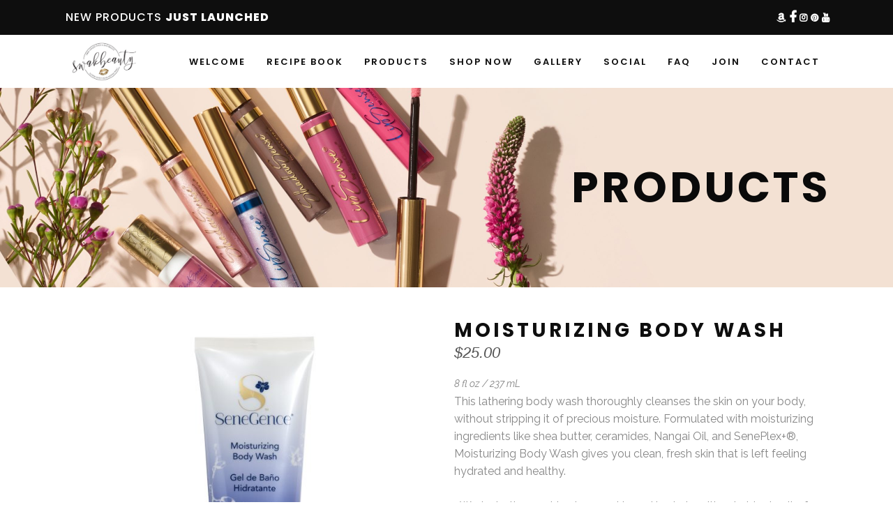

--- FILE ---
content_type: text/html; charset=UTF-8
request_url: http://swakbeauty.com/product/moisturizing-body-wash/
body_size: 218222
content:
<!DOCTYPE html>
<html lang="en-US">
<head>
    	
		<meta charset="UTF-8"/>
		<link rel="profile" href="http://gmpg.org/xfn/11"/>
		<link rel="pingback" href="http://swakbeauty.com/xmlrpc.php"/>

					<meta name="viewport" content="width=device-width,initial-scale=1,user-scalable=no">
		
	<title>Moisturizing Body Wash &#8211; swakbeauty.com</title>
<script type="application/javascript">var qodeCoreAjaxUrl = "http://swakbeauty.com/wp-admin/admin-ajax.php"</script><script type="application/javascript">var QodefAjaxUrl = "http://swakbeauty.com/wp-admin/admin-ajax.php"</script><meta name='robots' content='max-image-preview:large' />
<link rel='dns-prefetch' href='//capi-automation.s3.us-east-2.amazonaws.com' />
<link rel='dns-prefetch' href='//fonts.googleapis.com' />
<link rel="alternate" type="application/rss+xml" title="swakbeauty.com &raquo; Feed" href="http://swakbeauty.com/feed/" />
<link rel="alternate" type="application/rss+xml" title="swakbeauty.com &raquo; Comments Feed" href="http://swakbeauty.com/comments/feed/" />
<link rel="alternate" title="oEmbed (JSON)" type="application/json+oembed" href="http://swakbeauty.com/wp-json/oembed/1.0/embed?url=http%3A%2F%2Fswakbeauty.com%2Fproduct%2Fmoisturizing-body-wash%2F" />
<link rel="alternate" title="oEmbed (XML)" type="text/xml+oembed" href="http://swakbeauty.com/wp-json/oembed/1.0/embed?url=http%3A%2F%2Fswakbeauty.com%2Fproduct%2Fmoisturizing-body-wash%2F&#038;format=xml" />
<style id='wp-img-auto-sizes-contain-inline-css' type='text/css'>
img:is([sizes=auto i],[sizes^="auto," i]){contain-intrinsic-size:3000px 1500px}
/*# sourceURL=wp-img-auto-sizes-contain-inline-css */
</style>
<style id='wp-emoji-styles-inline-css' type='text/css'>

	img.wp-smiley, img.emoji {
		display: inline !important;
		border: none !important;
		box-shadow: none !important;
		height: 1em !important;
		width: 1em !important;
		margin: 0 0.07em !important;
		vertical-align: -0.1em !important;
		background: none !important;
		padding: 0 !important;
	}
/*# sourceURL=wp-emoji-styles-inline-css */
</style>
<style id='wp-block-library-inline-css' type='text/css'>
:root{--wp-block-synced-color:#7a00df;--wp-block-synced-color--rgb:122,0,223;--wp-bound-block-color:var(--wp-block-synced-color);--wp-editor-canvas-background:#ddd;--wp-admin-theme-color:#007cba;--wp-admin-theme-color--rgb:0,124,186;--wp-admin-theme-color-darker-10:#006ba1;--wp-admin-theme-color-darker-10--rgb:0,107,160.5;--wp-admin-theme-color-darker-20:#005a87;--wp-admin-theme-color-darker-20--rgb:0,90,135;--wp-admin-border-width-focus:2px}@media (min-resolution:192dpi){:root{--wp-admin-border-width-focus:1.5px}}.wp-element-button{cursor:pointer}:root .has-very-light-gray-background-color{background-color:#eee}:root .has-very-dark-gray-background-color{background-color:#313131}:root .has-very-light-gray-color{color:#eee}:root .has-very-dark-gray-color{color:#313131}:root .has-vivid-green-cyan-to-vivid-cyan-blue-gradient-background{background:linear-gradient(135deg,#00d084,#0693e3)}:root .has-purple-crush-gradient-background{background:linear-gradient(135deg,#34e2e4,#4721fb 50%,#ab1dfe)}:root .has-hazy-dawn-gradient-background{background:linear-gradient(135deg,#faaca8,#dad0ec)}:root .has-subdued-olive-gradient-background{background:linear-gradient(135deg,#fafae1,#67a671)}:root .has-atomic-cream-gradient-background{background:linear-gradient(135deg,#fdd79a,#004a59)}:root .has-nightshade-gradient-background{background:linear-gradient(135deg,#330968,#31cdcf)}:root .has-midnight-gradient-background{background:linear-gradient(135deg,#020381,#2874fc)}:root{--wp--preset--font-size--normal:16px;--wp--preset--font-size--huge:42px}.has-regular-font-size{font-size:1em}.has-larger-font-size{font-size:2.625em}.has-normal-font-size{font-size:var(--wp--preset--font-size--normal)}.has-huge-font-size{font-size:var(--wp--preset--font-size--huge)}.has-text-align-center{text-align:center}.has-text-align-left{text-align:left}.has-text-align-right{text-align:right}.has-fit-text{white-space:nowrap!important}#end-resizable-editor-section{display:none}.aligncenter{clear:both}.items-justified-left{justify-content:flex-start}.items-justified-center{justify-content:center}.items-justified-right{justify-content:flex-end}.items-justified-space-between{justify-content:space-between}.screen-reader-text{border:0;clip-path:inset(50%);height:1px;margin:-1px;overflow:hidden;padding:0;position:absolute;width:1px;word-wrap:normal!important}.screen-reader-text:focus{background-color:#ddd;clip-path:none;color:#444;display:block;font-size:1em;height:auto;left:5px;line-height:normal;padding:15px 23px 14px;text-decoration:none;top:5px;width:auto;z-index:100000}html :where(.has-border-color){border-style:solid}html :where([style*=border-top-color]){border-top-style:solid}html :where([style*=border-right-color]){border-right-style:solid}html :where([style*=border-bottom-color]){border-bottom-style:solid}html :where([style*=border-left-color]){border-left-style:solid}html :where([style*=border-width]){border-style:solid}html :where([style*=border-top-width]){border-top-style:solid}html :where([style*=border-right-width]){border-right-style:solid}html :where([style*=border-bottom-width]){border-bottom-style:solid}html :where([style*=border-left-width]){border-left-style:solid}html :where(img[class*=wp-image-]){height:auto;max-width:100%}:where(figure){margin:0 0 1em}html :where(.is-position-sticky){--wp-admin--admin-bar--position-offset:var(--wp-admin--admin-bar--height,0px)}@media screen and (max-width:600px){html :where(.is-position-sticky){--wp-admin--admin-bar--position-offset:0px}}

/*# sourceURL=wp-block-library-inline-css */
</style><style id='wp-block-paragraph-inline-css' type='text/css'>
.is-small-text{font-size:.875em}.is-regular-text{font-size:1em}.is-large-text{font-size:2.25em}.is-larger-text{font-size:3em}.has-drop-cap:not(:focus):first-letter{float:left;font-size:8.4em;font-style:normal;font-weight:100;line-height:.68;margin:.05em .1em 0 0;text-transform:uppercase}body.rtl .has-drop-cap:not(:focus):first-letter{float:none;margin-left:.1em}p.has-drop-cap.has-background{overflow:hidden}:root :where(p.has-background){padding:1.25em 2.375em}:where(p.has-text-color:not(.has-link-color)) a{color:inherit}p.has-text-align-left[style*="writing-mode:vertical-lr"],p.has-text-align-right[style*="writing-mode:vertical-rl"]{rotate:180deg}
/*# sourceURL=http://swakbeauty.com/wp-includes/blocks/paragraph/style.min.css */
</style>
<link rel='stylesheet' id='wc-blocks-style-css' href='http://swakbeauty.com/wp-content/plugins/woocommerce/assets/client/blocks/wc-blocks.css?ver=wc-10.4.3' type='text/css' media='all' />
<style id='global-styles-inline-css' type='text/css'>
:root{--wp--preset--aspect-ratio--square: 1;--wp--preset--aspect-ratio--4-3: 4/3;--wp--preset--aspect-ratio--3-4: 3/4;--wp--preset--aspect-ratio--3-2: 3/2;--wp--preset--aspect-ratio--2-3: 2/3;--wp--preset--aspect-ratio--16-9: 16/9;--wp--preset--aspect-ratio--9-16: 9/16;--wp--preset--color--black: #000000;--wp--preset--color--cyan-bluish-gray: #abb8c3;--wp--preset--color--white: #ffffff;--wp--preset--color--pale-pink: #f78da7;--wp--preset--color--vivid-red: #cf2e2e;--wp--preset--color--luminous-vivid-orange: #ff6900;--wp--preset--color--luminous-vivid-amber: #fcb900;--wp--preset--color--light-green-cyan: #7bdcb5;--wp--preset--color--vivid-green-cyan: #00d084;--wp--preset--color--pale-cyan-blue: #8ed1fc;--wp--preset--color--vivid-cyan-blue: #0693e3;--wp--preset--color--vivid-purple: #9b51e0;--wp--preset--gradient--vivid-cyan-blue-to-vivid-purple: linear-gradient(135deg,rgb(6,147,227) 0%,rgb(155,81,224) 100%);--wp--preset--gradient--light-green-cyan-to-vivid-green-cyan: linear-gradient(135deg,rgb(122,220,180) 0%,rgb(0,208,130) 100%);--wp--preset--gradient--luminous-vivid-amber-to-luminous-vivid-orange: linear-gradient(135deg,rgb(252,185,0) 0%,rgb(255,105,0) 100%);--wp--preset--gradient--luminous-vivid-orange-to-vivid-red: linear-gradient(135deg,rgb(255,105,0) 0%,rgb(207,46,46) 100%);--wp--preset--gradient--very-light-gray-to-cyan-bluish-gray: linear-gradient(135deg,rgb(238,238,238) 0%,rgb(169,184,195) 100%);--wp--preset--gradient--cool-to-warm-spectrum: linear-gradient(135deg,rgb(74,234,220) 0%,rgb(151,120,209) 20%,rgb(207,42,186) 40%,rgb(238,44,130) 60%,rgb(251,105,98) 80%,rgb(254,248,76) 100%);--wp--preset--gradient--blush-light-purple: linear-gradient(135deg,rgb(255,206,236) 0%,rgb(152,150,240) 100%);--wp--preset--gradient--blush-bordeaux: linear-gradient(135deg,rgb(254,205,165) 0%,rgb(254,45,45) 50%,rgb(107,0,62) 100%);--wp--preset--gradient--luminous-dusk: linear-gradient(135deg,rgb(255,203,112) 0%,rgb(199,81,192) 50%,rgb(65,88,208) 100%);--wp--preset--gradient--pale-ocean: linear-gradient(135deg,rgb(255,245,203) 0%,rgb(182,227,212) 50%,rgb(51,167,181) 100%);--wp--preset--gradient--electric-grass: linear-gradient(135deg,rgb(202,248,128) 0%,rgb(113,206,126) 100%);--wp--preset--gradient--midnight: linear-gradient(135deg,rgb(2,3,129) 0%,rgb(40,116,252) 100%);--wp--preset--font-size--small: 13px;--wp--preset--font-size--medium: 20px;--wp--preset--font-size--large: 36px;--wp--preset--font-size--x-large: 42px;--wp--preset--spacing--20: 0.44rem;--wp--preset--spacing--30: 0.67rem;--wp--preset--spacing--40: 1rem;--wp--preset--spacing--50: 1.5rem;--wp--preset--spacing--60: 2.25rem;--wp--preset--spacing--70: 3.38rem;--wp--preset--spacing--80: 5.06rem;--wp--preset--shadow--natural: 6px 6px 9px rgba(0, 0, 0, 0.2);--wp--preset--shadow--deep: 12px 12px 50px rgba(0, 0, 0, 0.4);--wp--preset--shadow--sharp: 6px 6px 0px rgba(0, 0, 0, 0.2);--wp--preset--shadow--outlined: 6px 6px 0px -3px rgb(255, 255, 255), 6px 6px rgb(0, 0, 0);--wp--preset--shadow--crisp: 6px 6px 0px rgb(0, 0, 0);}:where(.is-layout-flex){gap: 0.5em;}:where(.is-layout-grid){gap: 0.5em;}body .is-layout-flex{display: flex;}.is-layout-flex{flex-wrap: wrap;align-items: center;}.is-layout-flex > :is(*, div){margin: 0;}body .is-layout-grid{display: grid;}.is-layout-grid > :is(*, div){margin: 0;}:where(.wp-block-columns.is-layout-flex){gap: 2em;}:where(.wp-block-columns.is-layout-grid){gap: 2em;}:where(.wp-block-post-template.is-layout-flex){gap: 1.25em;}:where(.wp-block-post-template.is-layout-grid){gap: 1.25em;}.has-black-color{color: var(--wp--preset--color--black) !important;}.has-cyan-bluish-gray-color{color: var(--wp--preset--color--cyan-bluish-gray) !important;}.has-white-color{color: var(--wp--preset--color--white) !important;}.has-pale-pink-color{color: var(--wp--preset--color--pale-pink) !important;}.has-vivid-red-color{color: var(--wp--preset--color--vivid-red) !important;}.has-luminous-vivid-orange-color{color: var(--wp--preset--color--luminous-vivid-orange) !important;}.has-luminous-vivid-amber-color{color: var(--wp--preset--color--luminous-vivid-amber) !important;}.has-light-green-cyan-color{color: var(--wp--preset--color--light-green-cyan) !important;}.has-vivid-green-cyan-color{color: var(--wp--preset--color--vivid-green-cyan) !important;}.has-pale-cyan-blue-color{color: var(--wp--preset--color--pale-cyan-blue) !important;}.has-vivid-cyan-blue-color{color: var(--wp--preset--color--vivid-cyan-blue) !important;}.has-vivid-purple-color{color: var(--wp--preset--color--vivid-purple) !important;}.has-black-background-color{background-color: var(--wp--preset--color--black) !important;}.has-cyan-bluish-gray-background-color{background-color: var(--wp--preset--color--cyan-bluish-gray) !important;}.has-white-background-color{background-color: var(--wp--preset--color--white) !important;}.has-pale-pink-background-color{background-color: var(--wp--preset--color--pale-pink) !important;}.has-vivid-red-background-color{background-color: var(--wp--preset--color--vivid-red) !important;}.has-luminous-vivid-orange-background-color{background-color: var(--wp--preset--color--luminous-vivid-orange) !important;}.has-luminous-vivid-amber-background-color{background-color: var(--wp--preset--color--luminous-vivid-amber) !important;}.has-light-green-cyan-background-color{background-color: var(--wp--preset--color--light-green-cyan) !important;}.has-vivid-green-cyan-background-color{background-color: var(--wp--preset--color--vivid-green-cyan) !important;}.has-pale-cyan-blue-background-color{background-color: var(--wp--preset--color--pale-cyan-blue) !important;}.has-vivid-cyan-blue-background-color{background-color: var(--wp--preset--color--vivid-cyan-blue) !important;}.has-vivid-purple-background-color{background-color: var(--wp--preset--color--vivid-purple) !important;}.has-black-border-color{border-color: var(--wp--preset--color--black) !important;}.has-cyan-bluish-gray-border-color{border-color: var(--wp--preset--color--cyan-bluish-gray) !important;}.has-white-border-color{border-color: var(--wp--preset--color--white) !important;}.has-pale-pink-border-color{border-color: var(--wp--preset--color--pale-pink) !important;}.has-vivid-red-border-color{border-color: var(--wp--preset--color--vivid-red) !important;}.has-luminous-vivid-orange-border-color{border-color: var(--wp--preset--color--luminous-vivid-orange) !important;}.has-luminous-vivid-amber-border-color{border-color: var(--wp--preset--color--luminous-vivid-amber) !important;}.has-light-green-cyan-border-color{border-color: var(--wp--preset--color--light-green-cyan) !important;}.has-vivid-green-cyan-border-color{border-color: var(--wp--preset--color--vivid-green-cyan) !important;}.has-pale-cyan-blue-border-color{border-color: var(--wp--preset--color--pale-cyan-blue) !important;}.has-vivid-cyan-blue-border-color{border-color: var(--wp--preset--color--vivid-cyan-blue) !important;}.has-vivid-purple-border-color{border-color: var(--wp--preset--color--vivid-purple) !important;}.has-vivid-cyan-blue-to-vivid-purple-gradient-background{background: var(--wp--preset--gradient--vivid-cyan-blue-to-vivid-purple) !important;}.has-light-green-cyan-to-vivid-green-cyan-gradient-background{background: var(--wp--preset--gradient--light-green-cyan-to-vivid-green-cyan) !important;}.has-luminous-vivid-amber-to-luminous-vivid-orange-gradient-background{background: var(--wp--preset--gradient--luminous-vivid-amber-to-luminous-vivid-orange) !important;}.has-luminous-vivid-orange-to-vivid-red-gradient-background{background: var(--wp--preset--gradient--luminous-vivid-orange-to-vivid-red) !important;}.has-very-light-gray-to-cyan-bluish-gray-gradient-background{background: var(--wp--preset--gradient--very-light-gray-to-cyan-bluish-gray) !important;}.has-cool-to-warm-spectrum-gradient-background{background: var(--wp--preset--gradient--cool-to-warm-spectrum) !important;}.has-blush-light-purple-gradient-background{background: var(--wp--preset--gradient--blush-light-purple) !important;}.has-blush-bordeaux-gradient-background{background: var(--wp--preset--gradient--blush-bordeaux) !important;}.has-luminous-dusk-gradient-background{background: var(--wp--preset--gradient--luminous-dusk) !important;}.has-pale-ocean-gradient-background{background: var(--wp--preset--gradient--pale-ocean) !important;}.has-electric-grass-gradient-background{background: var(--wp--preset--gradient--electric-grass) !important;}.has-midnight-gradient-background{background: var(--wp--preset--gradient--midnight) !important;}.has-small-font-size{font-size: var(--wp--preset--font-size--small) !important;}.has-medium-font-size{font-size: var(--wp--preset--font-size--medium) !important;}.has-large-font-size{font-size: var(--wp--preset--font-size--large) !important;}.has-x-large-font-size{font-size: var(--wp--preset--font-size--x-large) !important;}
/*# sourceURL=global-styles-inline-css */
</style>

<style id='classic-theme-styles-inline-css' type='text/css'>
/*! This file is auto-generated */
.wp-block-button__link{color:#fff;background-color:#32373c;border-radius:9999px;box-shadow:none;text-decoration:none;padding:calc(.667em + 2px) calc(1.333em + 2px);font-size:1.125em}.wp-block-file__button{background:#32373c;color:#fff;text-decoration:none}
/*# sourceURL=/wp-includes/css/classic-themes.min.css */
</style>
<link rel='stylesheet' id='contact-form-7-css' href='http://swakbeauty.com/wp-content/plugins/contact-form-7/includes/css/styles.css?ver=6.1.4' type='text/css' media='all' />
<link rel='stylesheet' id='rs-plugin-settings-css' href='http://swakbeauty.com/wp-content/plugins/revslider/public/assets/css/rs6.css?ver=6.4.11' type='text/css' media='all' />
<style id='rs-plugin-settings-inline-css' type='text/css'>
#rs-demo-id {}
/*# sourceURL=rs-plugin-settings-inline-css */
</style>
<style id='woocommerce-inline-inline-css' type='text/css'>
.woocommerce form .form-row .required { visibility: visible; }
/*# sourceURL=woocommerce-inline-inline-css */
</style>
<link rel='stylesheet' id='aws-style-css' href='http://swakbeauty.com/wp-content/plugins/advanced-woo-search/assets/css/common.min.css?ver=3.51' type='text/css' media='all' />
<link rel='stylesheet' id='kloe-qodef-default-style-css' href='http://swakbeauty.com/wp-content/themes/kloe/style.css?ver=6.9' type='text/css' media='all' />
<link rel='stylesheet' id='kloe-qodef-modules-plugins-css' href='http://swakbeauty.com/wp-content/themes/kloe/assets/css/plugins.min.css?ver=6.9' type='text/css' media='all' />
<link rel='stylesheet' id='kloe-qodef-modules-css' href='http://swakbeauty.com/wp-content/themes/kloe/assets/css/modules.min.css?ver=6.9' type='text/css' media='all' />
<link rel='stylesheet' id='qodef-font_awesome-css' href='http://swakbeauty.com/wp-content/themes/kloe/assets/css/font-awesome/css/font-awesome.min.css?ver=6.9' type='text/css' media='all' />
<link rel='stylesheet' id='qodef-font_elegant-css' href='http://swakbeauty.com/wp-content/themes/kloe/assets/css/elegant-icons/style.min.css?ver=6.9' type='text/css' media='all' />
<link rel='stylesheet' id='qodef-ion_icons-css' href='http://swakbeauty.com/wp-content/themes/kloe/assets/css/ion-icons/css/ionicons.min.css?ver=6.9' type='text/css' media='all' />
<link rel='stylesheet' id='qodef-linea_icons-css' href='http://swakbeauty.com/wp-content/themes/kloe/assets/css/linea-icons/style.css?ver=6.9' type='text/css' media='all' />
<link rel='stylesheet' id='qodef-simple_line_icons-css' href='http://swakbeauty.com/wp-content/themes/kloe/assets/css/simple-line-icons/simple-line-icons.css?ver=6.9' type='text/css' media='all' />
<link rel='stylesheet' id='qodef-dripicons-css' href='http://swakbeauty.com/wp-content/themes/kloe/assets/css/dripicons/dripicons.css?ver=6.9' type='text/css' media='all' />
<link rel='stylesheet' id='kloe-qodef-blog-css' href='http://swakbeauty.com/wp-content/themes/kloe/assets/css/blog.min.css?ver=6.9' type='text/css' media='all' />
<link rel='stylesheet' id='mediaelement-css' href='http://swakbeauty.com/wp-includes/js/mediaelement/mediaelementplayer-legacy.min.css?ver=4.2.17' type='text/css' media='all' />
<link rel='stylesheet' id='wp-mediaelement-css' href='http://swakbeauty.com/wp-includes/js/mediaelement/wp-mediaelement.min.css?ver=6.9' type='text/css' media='all' />
<link rel='stylesheet' id='qode-woocommerce-css' href='http://swakbeauty.com/wp-content/themes/kloe/assets/css/woocommerce.min.css?ver=6.9' type='text/css' media='all' />
<link rel='stylesheet' id='kloe-qodef-style-dynamic-css' href='http://swakbeauty.com/wp-content/themes/kloe/assets/css/style_dynamic.php?ver=6.9' type='text/css' media='all' />
<link rel='stylesheet' id='kloe-qodef-modules-responsive-css' href='http://swakbeauty.com/wp-content/themes/kloe/assets/css/modules-responsive.min.css?ver=6.9' type='text/css' media='all' />
<link rel='stylesheet' id='kloe-qodef-blog-responsive-css' href='http://swakbeauty.com/wp-content/themes/kloe/assets/css/blog-responsive.min.css?ver=6.9' type='text/css' media='all' />
<link rel='stylesheet' id='qode-woocommerce-responsive-css' href='http://swakbeauty.com/wp-content/themes/kloe/assets/css/woocommerce-responsive.min.css?ver=6.9' type='text/css' media='all' />
<link rel='stylesheet' id='kloe-qodef-style-dynamic-responsive-css' href='http://swakbeauty.com/wp-content/themes/kloe/assets/css/style_dynamic_responsive.php?ver=6.9' type='text/css' media='all' />
<link rel='stylesheet' id='kloe-qodef-google-fonts-css' href='http://fonts.googleapis.com/css?family=Raleway%3A100%2C100italic%2C200%2C200italic%2C300%2C300italic%2C400%2C400italic%2C500%2C500italic%2C600%2C600italic%2C700%2C700italic%2C800%2C800italic%2C900%2C900italic%7CPoppins%3A100%2C100italic%2C200%2C200italic%2C300%2C300italic%2C400%2C400italic%2C500%2C500italic%2C600%2C600italic%2C700%2C700italic%2C800%2C800italic%2C900%2C900italic&#038;subset=latin%2Clatin-ext&#038;ver=1.0.0' type='text/css' media='all' />
<script type="text/javascript" src="http://swakbeauty.com/wp-includes/js/jquery/jquery.min.js?ver=3.7.1" id="jquery-core-js"></script>
<script type="text/javascript" src="http://swakbeauty.com/wp-includes/js/jquery/jquery-migrate.min.js?ver=3.4.1" id="jquery-migrate-js"></script>
<script type="text/javascript" src="http://swakbeauty.com/wp-content/plugins/revslider/public/assets/js/rbtools.min.js?ver=6.4.8" id="tp-tools-js"></script>
<script type="text/javascript" src="http://swakbeauty.com/wp-content/plugins/revslider/public/assets/js/rs6.min.js?ver=6.4.11" id="revmin-js"></script>
<script type="text/javascript" src="http://swakbeauty.com/wp-content/plugins/woocommerce/assets/js/jquery-blockui/jquery.blockUI.min.js?ver=2.7.0-wc.10.4.3" id="wc-jquery-blockui-js" data-wp-strategy="defer"></script>
<script type="text/javascript" id="wc-add-to-cart-js-extra">
/* <![CDATA[ */
var wc_add_to_cart_params = {"ajax_url":"/wp-admin/admin-ajax.php","wc_ajax_url":"/?wc-ajax=%%endpoint%%","i18n_view_cart":"View cart","cart_url":"http://swakbeauty.com","is_cart":"","cart_redirect_after_add":"no"};
//# sourceURL=wc-add-to-cart-js-extra
/* ]]> */
</script>
<script type="text/javascript" src="http://swakbeauty.com/wp-content/plugins/woocommerce/assets/js/frontend/add-to-cart.min.js?ver=10.4.3" id="wc-add-to-cart-js" data-wp-strategy="defer"></script>
<script type="text/javascript" id="wc-single-product-js-extra">
/* <![CDATA[ */
var wc_single_product_params = {"i18n_required_rating_text":"Please select a rating","i18n_rating_options":["1 of 5 stars","2 of 5 stars","3 of 5 stars","4 of 5 stars","5 of 5 stars"],"i18n_product_gallery_trigger_text":"View full-screen image gallery","review_rating_required":"yes","flexslider":{"rtl":false,"animation":"slide","smoothHeight":true,"directionNav":false,"controlNav":"thumbnails","slideshow":false,"animationSpeed":500,"animationLoop":false,"allowOneSlide":false},"zoom_enabled":"","zoom_options":[],"photoswipe_enabled":"","photoswipe_options":{"shareEl":false,"closeOnScroll":false,"history":false,"hideAnimationDuration":0,"showAnimationDuration":0},"flexslider_enabled":""};
//# sourceURL=wc-single-product-js-extra
/* ]]> */
</script>
<script type="text/javascript" src="http://swakbeauty.com/wp-content/plugins/woocommerce/assets/js/frontend/single-product.min.js?ver=10.4.3" id="wc-single-product-js" defer="defer" data-wp-strategy="defer"></script>
<script type="text/javascript" src="http://swakbeauty.com/wp-content/plugins/woocommerce/assets/js/js-cookie/js.cookie.min.js?ver=2.1.4-wc.10.4.3" id="wc-js-cookie-js" defer="defer" data-wp-strategy="defer"></script>
<script type="text/javascript" id="woocommerce-js-extra">
/* <![CDATA[ */
var woocommerce_params = {"ajax_url":"/wp-admin/admin-ajax.php","wc_ajax_url":"/?wc-ajax=%%endpoint%%","i18n_password_show":"Show password","i18n_password_hide":"Hide password"};
//# sourceURL=woocommerce-js-extra
/* ]]> */
</script>
<script type="text/javascript" src="http://swakbeauty.com/wp-content/plugins/woocommerce/assets/js/frontend/woocommerce.min.js?ver=10.4.3" id="woocommerce-js" defer="defer" data-wp-strategy="defer"></script>
<script type="text/javascript" src="http://swakbeauty.com/wp-content/plugins/js_composer/assets/js/vendors/woocommerce-add-to-cart.js?ver=8.6.1" id="vc_woocommerce-add-to-cart-js-js"></script>
<script></script><link rel="https://api.w.org/" href="http://swakbeauty.com/wp-json/" /><link rel="alternate" title="JSON" type="application/json" href="http://swakbeauty.com/wp-json/wp/v2/product/14339" /><link rel="EditURI" type="application/rsd+xml" title="RSD" href="http://swakbeauty.com/xmlrpc.php?rsd" />
<meta name="generator" content="WordPress 6.9" />
<meta name="generator" content="WooCommerce 10.4.3" />
<link rel="canonical" href="http://swakbeauty.com/product/moisturizing-body-wash/" />
<link rel='shortlink' href='http://swakbeauty.com/?p=14339' />
<script type="text/javascript" src="https://payhip.com/embed-page.js?v=24u68984"></script>		<script type="text/javascript">
			var _statcounter = _statcounter || [];
			_statcounter.push({"tags": {"author": "admin"}});
		</script>
			<noscript><style>.woocommerce-product-gallery{ opacity: 1 !important; }</style></noscript>
				<script  type="text/javascript">
				!function(f,b,e,v,n,t,s){if(f.fbq)return;n=f.fbq=function(){n.callMethod?
					n.callMethod.apply(n,arguments):n.queue.push(arguments)};if(!f._fbq)f._fbq=n;
					n.push=n;n.loaded=!0;n.version='2.0';n.queue=[];t=b.createElement(e);t.async=!0;
					t.src=v;s=b.getElementsByTagName(e)[0];s.parentNode.insertBefore(t,s)}(window,
					document,'script','https://connect.facebook.net/en_US/fbevents.js');
			</script>
			<!-- WooCommerce Facebook Integration Begin -->
			<script  type="text/javascript">

				fbq('init', '326645201170945', {}, {
    "agent": "woocommerce_0-10.4.3-3.5.15"
});

				document.addEventListener( 'DOMContentLoaded', function() {
					// Insert placeholder for events injected when a product is added to the cart through AJAX.
					document.body.insertAdjacentHTML( 'beforeend', '<div class=\"wc-facebook-pixel-event-placeholder\"></div>' );
				}, false );

			</script>
			<!-- WooCommerce Facebook Integration End -->
			<meta name="generator" content="Powered by WPBakery Page Builder - drag and drop page builder for WordPress."/>
<meta name="generator" content="Powered by Slider Revolution 6.4.11 - responsive, Mobile-Friendly Slider Plugin for WordPress with comfortable drag and drop interface." />
<link rel="icon" href="http://swakbeauty.com/wp-content/uploads/2019/12/cropped-SWAK-logo-transparent-32x32.png" sizes="32x32" />
<link rel="icon" href="http://swakbeauty.com/wp-content/uploads/2019/12/cropped-SWAK-logo-transparent-192x192.png" sizes="192x192" />
<link rel="apple-touch-icon" href="http://swakbeauty.com/wp-content/uploads/2019/12/cropped-SWAK-logo-transparent-180x180.png" />
<meta name="msapplication-TileImage" content="http://swakbeauty.com/wp-content/uploads/2019/12/cropped-SWAK-logo-transparent-270x270.png" />
<script type="text/javascript">function setREVStartSize(e){
			//window.requestAnimationFrame(function() {				 
				window.RSIW = window.RSIW===undefined ? window.innerWidth : window.RSIW;	
				window.RSIH = window.RSIH===undefined ? window.innerHeight : window.RSIH;	
				try {								
					var pw = document.getElementById(e.c).parentNode.offsetWidth,
						newh;
					pw = pw===0 || isNaN(pw) ? window.RSIW : pw;
					e.tabw = e.tabw===undefined ? 0 : parseInt(e.tabw);
					e.thumbw = e.thumbw===undefined ? 0 : parseInt(e.thumbw);
					e.tabh = e.tabh===undefined ? 0 : parseInt(e.tabh);
					e.thumbh = e.thumbh===undefined ? 0 : parseInt(e.thumbh);
					e.tabhide = e.tabhide===undefined ? 0 : parseInt(e.tabhide);
					e.thumbhide = e.thumbhide===undefined ? 0 : parseInt(e.thumbhide);
					e.mh = e.mh===undefined || e.mh=="" || e.mh==="auto" ? 0 : parseInt(e.mh,0);		
					if(e.layout==="fullscreen" || e.l==="fullscreen") 						
						newh = Math.max(e.mh,window.RSIH);					
					else{					
						e.gw = Array.isArray(e.gw) ? e.gw : [e.gw];
						for (var i in e.rl) if (e.gw[i]===undefined || e.gw[i]===0) e.gw[i] = e.gw[i-1];					
						e.gh = e.el===undefined || e.el==="" || (Array.isArray(e.el) && e.el.length==0)? e.gh : e.el;
						e.gh = Array.isArray(e.gh) ? e.gh : [e.gh];
						for (var i in e.rl) if (e.gh[i]===undefined || e.gh[i]===0) e.gh[i] = e.gh[i-1];
											
						var nl = new Array(e.rl.length),
							ix = 0,						
							sl;					
						e.tabw = e.tabhide>=pw ? 0 : e.tabw;
						e.thumbw = e.thumbhide>=pw ? 0 : e.thumbw;
						e.tabh = e.tabhide>=pw ? 0 : e.tabh;
						e.thumbh = e.thumbhide>=pw ? 0 : e.thumbh;					
						for (var i in e.rl) nl[i] = e.rl[i]<window.RSIW ? 0 : e.rl[i];
						sl = nl[0];									
						for (var i in nl) if (sl>nl[i] && nl[i]>0) { sl = nl[i]; ix=i;}															
						var m = pw>(e.gw[ix]+e.tabw+e.thumbw) ? 1 : (pw-(e.tabw+e.thumbw)) / (e.gw[ix]);					
						newh =  (e.gh[ix] * m) + (e.tabh + e.thumbh);
					}				
					if(window.rs_init_css===undefined) window.rs_init_css = document.head.appendChild(document.createElement("style"));					
					document.getElementById(e.c).height = newh+"px";
					window.rs_init_css.innerHTML += "#"+e.c+"_wrapper { height: "+newh+"px }";				
				} catch(e){
					console.log("Failure at Presize of Slider:" + e)
				}					   
			//});
		  };</script>
<noscript><style> .wpb_animate_when_almost_visible { opacity: 1; }</style></noscript><link rel='stylesheet' id='select2-css' href='http://swakbeauty.com/wp-content/plugins/woocommerce/assets/css/select2.css?ver=10.4.3' type='text/css' media='all' />
</head>

<body class="wp-singular product-template-default single single-product postid-14339 wp-theme-kloe theme-kloe qode-core-1.3 woocommerce woocommerce-page woocommerce-no-js kloe-ver-3.0.1  qodef-ajax qodef-blog-installed qodef-header-standard qodef-sticky-header-on-scroll-up qodef-default-mobile-header qodef-sticky-up-mobile-header qodef-dropdown-slide-from-top qodef-woocommerce-page qodef-woocommerce-single-page qodef-woocommerce-columns-4 wpb-js-composer js-comp-ver-8.6.1 vc_responsive">



<div class="qodef-wrapper">
    <div class="qodef-wrapper-inner">
        

<div class="qodef-top-bar">
        <div class="qodef-grid">
    		        <div class="qodef-vertical-align-containers qodef-50-50">
            <div class="qodef-position-left">
                <div class="qodef-position-left-inner">
                                            <div id="block-9" class="widget widget_block widget_text qodef-top-bar-widget">
<p>NEW PRODUCTS <a href="https://swakbeauty.com/featured/" data-type="page" data-id="15049">JUST LAUNCHED</a></p>
</div>                                    </div>
            </div>
                        <div class="qodef-position-right">
                <div class="qodef-position-right-inner">
                                            
		<a class="qodef-social-icon-widget-holder"  style="color: ffffff;font-size: 13px" href="https://www.amazon.com/shop/swakbeauty" target="_blank">
			<i class="qodef-social-icon-widget fa fa-amazon"></i>		</a>
		
		<a class="qodef-social-icon-widget-holder"  style="color: ffffff;font-size: 18px" href="https://www.facebook.com/swakbeauty/" target="_blank">
			<i class="qodef-social-icon-widget fa fa-facebook"></i>		</a>
		
		<a class="qodef-social-icon-widget-holder"  style="font-size: 13px" href="https://www.instagram.com/swakbeauty/" target="_self">
			<i class="qodef-social-icon-widget fa fa-instagram"></i>		</a>
		
		<a class="qodef-social-icon-widget-holder"  style="font-size: 13px" href="https://www.pinterest.com/swakbeauty" target="_blank">
			<i class="qodef-social-icon-widget fa fa-pinterest"></i>		</a>
		
		<a class="qodef-social-icon-widget-holder"  style="font-size: 13px" href="https://www.youtube.com/@swakbeauty" target="_blank">
			<i class="qodef-social-icon-widget fa fa-youtube"></i>		</a>
		                                    </div>
            </div>
        </div>
        </div>
    </div>



<header class="qodef-page-header">
        <div class="qodef-menu-area" >
                    <div class="qodef-grid">
        			            <div class="qodef-vertical-align-containers">
                <div class="qodef-position-left">
                    <div class="qodef-position-left-inner">
                        
<div class="qodef-logo-wrapper">
    <a href="http://swakbeauty.com/" style="height: 165px;">
        <img class="qodef-normal-logo" src="http://swakbeauty.com/wp-content/uploads/2019/12/SWAK-logo-whitebg-1.jpg" alt="logo"/>
        <img class="qodef-dark-logo" src="http://swakbeauty.com/wp-content/uploads/2019/12/SWAK-logo-whitebg-1.jpg" alt="dark logo"/>        <img class="qodef-light-logo" src="http://swakbeauty.com/wp-content/uploads/2019/12/SWAK-logo-whitebg-1.jpg" alt="light logo"/>    </a>
</div>

                    </div>
                </div>
                <div class="qodef-position-right">
                    <div class="qodef-position-right-inner">
                        
<nav class="qodef-main-menu qodef-drop-down qodef-default-nav">
    <ul id="menu-primary" class="clearfix"><li id="nav-menu-item-6289" class="menu-item menu-item-type-post_type menu-item-object-page menu-item-home  narrow"><a href="http://swakbeauty.com/" class=""><span class="item_outer"><span class="item_inner"><span class="menu_icon_wrapper"><i class="menu_icon null fa"></i></span><span class="item_text">Welcome</span></span><span class="plus"></span></span></a></li>
<li id="nav-menu-item-15887" class="menu-item menu-item-type-post_type menu-item-object-page  narrow"><a href="http://swakbeauty.com/recipe-book/" class=""><span class="item_outer"><span class="item_inner"><span class="menu_icon_wrapper"><i class="menu_icon blank fa"></i></span><span class="item_text">Recipe Book</span></span><span class="plus"></span></span></a></li>
<li id="nav-menu-item-6300" class="menu-item menu-item-type-post_type menu-item-object-page menu-item-has-children current_page_parent  has_sub narrow"><a href="http://swakbeauty.com/products/" class=""><span class="item_outer"><span class="item_inner"><span class="menu_icon_wrapper"><i class="menu_icon null fa"></i></span><span class="item_text">Products</span></span><span class="plus"></span></span></a>
<div class="second"><div class="inner"><ul>
	<li id="nav-menu-item-15029" class="menu-item menu-item-type-taxonomy menu-item-object-product_cat "><a href="http://swakbeauty.com/product-category/holiday/" class=""><span class="item_outer"><span class="item_inner"><span class="menu_icon_wrapper"><i class="menu_icon null fa"></i></span><span class="item_text">Holiday</span></span><span class="plus"></span></span></a></li>
	<li id="nav-menu-item-12519" class="menu-item menu-item-type-taxonomy menu-item-object-product_cat "><a href="http://swakbeauty.com/product-category/collections/" class=""><span class="item_outer"><span class="item_inner"><span class="menu_icon_wrapper"><i class="menu_icon null fa"></i></span><span class="item_text">Collections</span></span><span class="plus"></span></span></a></li>
	<li id="nav-menu-item-1799" class="menu-item menu-item-type-taxonomy menu-item-object-product_cat menu-item-has-children sub"><a href="http://swakbeauty.com/product-category/lips/" class=""><span class="item_outer"><span class="item_inner"><span class="menu_icon_wrapper"><i class="menu_icon null fa"></i></span><span class="item_text">Lips</span></span><span class="plus"></span><i class="q_menu_arrow fa fa-angle-right"></i></span></a>
	<ul>
		<li id="nav-menu-item-2756" class="menu-item menu-item-type-taxonomy menu-item-object-product_cat "><a href="http://swakbeauty.com/product-category/lips/lipcolor/" class=""><span class="item_outer"><span class="item_inner"><span class="menu_icon_wrapper"><i class="menu_icon null fa"></i></span><span class="item_text">LipSense®</span></span><span class="plus"></span></span></a></li>
		<li id="nav-menu-item-2757" class="menu-item menu-item-type-taxonomy menu-item-object-product_cat "><a href="http://swakbeauty.com/product-category/lips/lip-gloss/" class=""><span class="item_outer"><span class="item_inner"><span class="menu_icon_wrapper"><i class="menu_icon null fa"></i></span><span class="item_text">LipSense® Gloss</span></span><span class="plus"></span></span></a></li>
		<li id="nav-menu-item-14445" class="menu-item menu-item-type-taxonomy menu-item-object-product_cat "><a href="http://swakbeauty.com/product-category/lips/hydramatte/" class=""><span class="item_outer"><span class="item_inner"><span class="menu_icon_wrapper"><i class="menu_icon null fa"></i></span><span class="item_text">LipSense® Cream/HydraMatte</span></span><span class="plus"></span></span></a></li>
		<li id="nav-menu-item-15501" class="menu-item menu-item-type-taxonomy menu-item-object-product_cat "><a href="http://swakbeauty.com/product-category/lips/long-lasting-lip-pencils/" class=""><span class="item_outer"><span class="item_inner"><span class="menu_icon_wrapper"><i class="menu_icon blank fa"></i></span><span class="item_text">LipSense® Lip Pencils</span></span><span class="plus"></span></span></a></li>
		<li id="nav-menu-item-15019" class="menu-item menu-item-type-custom menu-item-object-custom "><a href="https://swakbeauty.com/product-tag/glowify-gloss/" class=""><span class="item_outer"><span class="item_inner"><span class="menu_icon_wrapper"><i class="menu_icon null fa"></i></span><span class="item_text">Glowify® Juicy Plumping Gloss</span></span><span class="plus"></span></span></a></li>
		<li id="nav-menu-item-3004" class="menu-item menu-item-type-post_type menu-item-object-product "><a href="http://swakbeauty.com/product/lip-conditioning-polish/" class=""><span class="item_outer"><span class="item_inner"><span class="menu_icon_wrapper"><i class="menu_icon null fa"></i></span><span class="item_text">LipSmooth™ Conditioning Polish</span></span><span class="plus"></span></span></a></li>
		<li id="nav-menu-item-4712" class="menu-item menu-item-type-taxonomy menu-item-object-product_cat "><a href="http://swakbeauty.com/product-category/lips/lip-balm/" class=""><span class="item_outer"><span class="item_inner"><span class="menu_icon_wrapper"><i class="menu_icon null fa"></i></span><span class="item_text">Moisturizing Lip Balm</span></span><span class="plus"></span></span></a></li>
		<li id="nav-menu-item-10628" class="menu-item menu-item-type-post_type menu-item-object-product "><a href="http://swakbeauty.com/product/overnight-lip-mask/" class=""><span class="item_outer"><span class="item_inner"><span class="menu_icon_wrapper"><i class="menu_icon null fa"></i></span><span class="item_text">Overnight Lip Mask</span></span><span class="plus"></span></span></a></li>
		<li id="nav-menu-item-2762" class="menu-item menu-item-type-post_type menu-item-object-product "><a href="http://swakbeauty.com/product/lipvolumizer/" class=""><span class="item_outer"><span class="item_inner"><span class="menu_icon_wrapper"><i class="menu_icon null fa"></i></span><span class="item_text">LipVolumizer</span></span><span class="plus"></span></span></a></li>
		<li id="nav-menu-item-2761" class="menu-item menu-item-type-post_type menu-item-object-product "><a href="http://swakbeauty.com/product/lipliner/" class=""><span class="item_outer"><span class="item_inner"><span class="menu_icon_wrapper"><i class="menu_icon null fa"></i></span><span class="item_text">LinerSense®</span></span><span class="plus"></span></span></a></li>
	</ul>
</li>
	<li id="nav-menu-item-1796" class="menu-item menu-item-type-taxonomy menu-item-object-product_cat menu-item-has-children sub"><a href="http://swakbeauty.com/product-category/eyes/" class=""><span class="item_outer"><span class="item_inner"><span class="menu_icon_wrapper"><i class="menu_icon null fa"></i></span><span class="item_text">Eyes</span></span><span class="plus"></span><i class="q_menu_arrow fa fa-angle-right"></i></span></a>
	<ul>
		<li id="nav-menu-item-4339" class="menu-item menu-item-type-taxonomy menu-item-object-product_cat "><a href="http://swakbeauty.com/product-category/eyes/es-eyeliner-pencils/" class=""><span class="item_outer"><span class="item_inner"><span class="menu_icon_wrapper"><i class="menu_icon null fa"></i></span><span class="item_text">EyeSense™ Eye Liner Pencils</span></span><span class="plus"></span></span></a></li>
		<li id="nav-menu-item-2999" class="menu-item menu-item-type-post_type menu-item-object-product "><a href="http://swakbeauty.com/product/liquid-eyeliner/" class=""><span class="item_outer"><span class="item_inner"><span class="menu_icon_wrapper"><i class="menu_icon null fa"></i></span><span class="item_text">EyeSense™</span></span><span class="plus"></span></span></a></li>
		<li id="nav-menu-item-2998" class="menu-item menu-item-type-post_type menu-item-object-product "><a href="http://swakbeauty.com/product/liquid-eyeliner-shimmer-limited-edition/" class=""><span class="item_outer"><span class="item_inner"><span class="menu_icon_wrapper"><i class="menu_icon null fa"></i></span><span class="item_text">EyeSense™ Shimmer – Limited Edition</span></span><span class="plus"></span></span></a></li>
		<li id="nav-menu-item-15027" class="menu-item menu-item-type-custom menu-item-object-custom "><a href="https://swakbeauty.com/product-tag/glowify-eyeshadow/" class=""><span class="item_outer"><span class="item_inner"><span class="menu_icon_wrapper"><i class="menu_icon null fa"></i></span><span class="item_text">Glowify® Eyeshadow Stick</span></span><span class="plus"></span></span></a></li>
		<li id="nav-menu-item-15018" class="menu-item menu-item-type-post_type menu-item-object-product "><a href="http://swakbeauty.com/product/ls-fiber-extending-mascara/" class=""><span class="item_outer"><span class="item_inner"><span class="menu_icon_wrapper"><i class="menu_icon null fa"></i></span><span class="item_text">LashSense® FiberExtend Mascara</span></span><span class="plus"></span></span></a></li>
		<li id="nav-menu-item-5700" class="menu-item menu-item-type-taxonomy menu-item-object-product_cat "><a href="http://swakbeauty.com/product-category/eyes/ls-mascara/" class=""><span class="item_outer"><span class="item_inner"><span class="menu_icon_wrapper"><i class="menu_icon null fa"></i></span><span class="item_text">LashSense® Mascara</span></span><span class="plus"></span></span></a></li>
		<li id="nav-menu-item-2759" class="menu-item menu-item-type-taxonomy menu-item-object-product_cat "><a href="http://swakbeauty.com/product-category/eyes/eyeshadow/" class=""><span class="item_outer"><span class="item_inner"><span class="menu_icon_wrapper"><i class="menu_icon null fa"></i></span><span class="item_text">ShadowSense®</span></span><span class="plus"></span></span></a></li>
		<li id="nav-menu-item-3547" class="menu-item menu-item-type-post_type menu-item-object-product "><a href="http://swakbeauty.com/product/3-in-1-maximizing-lash-primer/" class=""><span class="item_outer"><span class="item_inner"><span class="menu_icon_wrapper"><i class="menu_icon null fa"></i></span><span class="item_text">UnderSense® 3-in-1 Maximizing Lash Primer</span></span><span class="plus"></span></span></a></li>
	</ul>
</li>
	<li id="nav-menu-item-15463" class="menu-item menu-item-type-taxonomy menu-item-object-product_cat menu-item-has-children sub"><a href="http://swakbeauty.com/product-category/eyes/brows/" class=""><span class="item_outer"><span class="item_inner"><span class="menu_icon_wrapper"><i class="menu_icon blank fa"></i></span><span class="item_text">Brows</span></span><span class="plus"></span><i class="q_menu_arrow fa fa-angle-right"></i></span></a>
	<ul>
		<li id="nav-menu-item-15465" class="menu-item menu-item-type-post_type menu-item-object-product "><a href="http://swakbeauty.com/product/brow-color-long-lasting-brow-building-cream/" class=""><span class="item_outer"><span class="item_inner"><span class="menu_icon_wrapper"><i class="menu_icon blank fa"></i></span><span class="item_text">BrowSense® Long-Lasting Brow Building Cream</span></span><span class="plus"></span></span></a></li>
		<li id="nav-menu-item-15466" class="menu-item menu-item-type-post_type menu-item-object-product "><a href="http://swakbeauty.com/product/long-lasting-brow-defining-pencil/" class=""><span class="item_outer"><span class="item_inner"><span class="menu_icon_wrapper"><i class="menu_icon blank fa"></i></span><span class="item_text">BrowSense® Long-Lasting Brow Defining Pencil </span></span><span class="plus"></span></span></a></li>
		<li id="nav-menu-item-15464" class="menu-item menu-item-type-post_type menu-item-object-product "><a href="http://swakbeauty.com/product/brow-color/" class=""><span class="item_outer"><span class="item_inner"><span class="menu_icon_wrapper"><i class="menu_icon blank fa"></i></span><span class="item_text">BrowSense® Liquid Brow Color</span></span><span class="plus"></span></span></a></li>
		<li id="nav-menu-item-15467" class="menu-item menu-item-type-post_type menu-item-object-product "><a href="http://swakbeauty.com/product/bs-volumizing-brow-gel/" class=""><span class="item_outer"><span class="item_inner"><span class="menu_icon_wrapper"><i class="menu_icon blank fa"></i></span><span class="item_text">BrowSense® Volumizing Brow Gel</span></span><span class="plus"></span></span></a></li>
	</ul>
</li>
	<li id="nav-menu-item-15020" class="menu-item menu-item-type-taxonomy menu-item-object-product_cat menu-item-has-children sub"><a href="http://swakbeauty.com/product-category/lips/glowify/" class=""><span class="item_outer"><span class="item_inner"><span class="menu_icon_wrapper"><i class="menu_icon null fa"></i></span><span class="item_text">Glowify</span></span><span class="plus"></span><i class="q_menu_arrow fa fa-angle-right"></i></span></a>
	<ul>
		<li id="nav-menu-item-15023" class="menu-item menu-item-type-custom menu-item-object-custom "><a href="https://swakbeauty.com/product-tag/bouncy-mousse/" class=""><span class="item_outer"><span class="item_inner"><span class="menu_icon_wrapper"><i class="menu_icon null fa"></i></span><span class="item_text">Glowify® Bouncy Mousse Multi-Use Pigment</span></span><span class="plus"></span></span></a></li>
		<li id="nav-menu-item-15024" class="menu-item menu-item-type-custom menu-item-object-custom "><a href="https://swakbeauty.com/product-tag/color-sense/" class=""><span class="item_outer"><span class="item_inner"><span class="menu_icon_wrapper"><i class="menu_icon null fa"></i></span><span class="item_text">Glowify® ColorSense Multi-Use Cream Pigment</span></span><span class="plus"></span></span></a></li>
		<li id="nav-menu-item-15022" class="menu-item menu-item-type-custom menu-item-object-custom "><a href="https://swakbeauty.com/product-tag/glowify-eyeshadow/" class=""><span class="item_outer"><span class="item_inner"><span class="menu_icon_wrapper"><i class="menu_icon null fa"></i></span><span class="item_text">Glowify® Eyeshadow Stick</span></span><span class="plus"></span></span></a></li>
		<li id="nav-menu-item-15025" class="menu-item menu-item-type-custom menu-item-object-custom "><a href="https://swakbeauty.com/product/illuminating-moisture-mist/" class=""><span class="item_outer"><span class="item_inner"><span class="menu_icon_wrapper"><i class="menu_icon null fa"></i></span><span class="item_text">Glowify™ Illuminating Moisture Mist</span></span><span class="plus"></span></span></a></li>
		<li id="nav-menu-item-15021" class="menu-item menu-item-type-custom menu-item-object-custom "><a href="https://swakbeauty.com/product-tag/glowify-gloss/" class=""><span class="item_outer"><span class="item_inner"><span class="menu_icon_wrapper"><i class="menu_icon null fa"></i></span><span class="item_text">Glowify® Juicy Plumping Gloss</span></span><span class="plus"></span></span></a></li>
	</ul>
</li>
	<li id="nav-menu-item-1794" class="menu-item menu-item-type-taxonomy menu-item-object-product_cat menu-item-has-children sub"><a href="http://swakbeauty.com/product-category/face/" class=""><span class="item_outer"><span class="item_inner"><span class="menu_icon_wrapper"><i class="menu_icon null fa"></i></span><span class="item_text">Face</span></span><span class="plus"></span><i class="q_menu_arrow fa fa-angle-right"></i></span></a>
	<ul>
		<li id="nav-menu-item-2758" class="menu-item menu-item-type-taxonomy menu-item-object-product_cat "><a href="http://swakbeauty.com/product-category/face/bs-blush/" class=""><span class="item_outer"><span class="item_inner"><span class="menu_icon_wrapper"><i class="menu_icon null fa"></i></span><span class="item_text">BlushSense®</span></span><span class="plus"></span></span></a></li>
		<li id="nav-menu-item-11209" class="menu-item menu-item-type-taxonomy menu-item-object-product_cat "><a href="http://swakbeauty.com/product-category/face/contour-highlight/" class=""><span class="item_outer"><span class="item_inner"><span class="menu_icon_wrapper"><i class="menu_icon null fa"></i></span><span class="item_text">Contour &amp; Highlight</span></span><span class="plus"></span></span></a></li>
		<li id="nav-menu-item-12541" class="menu-item menu-item-type-post_type menu-item-object-product "><a href="http://swakbeauty.com/product/illuminating-moisture-mist/" class=""><span class="item_outer"><span class="item_inner"><span class="menu_icon_wrapper"><i class="menu_icon null fa"></i></span><span class="item_text">Glowify™ Illuminating Moisture Mist</span></span><span class="plus"></span></span></a></li>
		<li id="nav-menu-item-6669" class="menu-item menu-item-type-post_type menu-item-object-product "><a href="http://swakbeauty.com/product/color-correcting-tinted-moisturizer/" class=""><span class="item_outer"><span class="item_inner"><span class="menu_icon_wrapper"><i class="menu_icon null fa"></i></span><span class="item_text">MakeSense® Color Correcting Tinted Moisturizer</span></span><span class="plus"></span></span></a></li>
		<li id="nav-menu-item-3007" class="menu-item menu-item-type-post_type menu-item-object-product "><a href="http://swakbeauty.com/product/original-foundation/" class=""><span class="item_outer"><span class="item_inner"><span class="menu_icon_wrapper"><i class="menu_icon null fa"></i></span><span class="item_text">MakeSense® Original Foundation</span></span><span class="plus"></span></span></a></li>
		<li id="nav-menu-item-8004" class="menu-item menu-item-type-taxonomy menu-item-object-product_cat "><a href="http://swakbeauty.com/product-category/face/liquid-pearl/" class=""><span class="item_outer"><span class="item_inner"><span class="menu_icon_wrapper"><i class="menu_icon null fa"></i></span><span class="item_text">MakeSense® Pearlizer</span></span><span class="plus"></span></span></a></li>
		<li id="nav-menu-item-3005" class="menu-item menu-item-type-post_type menu-item-object-product "><a href="http://swakbeauty.com/product/silk-primer-pore-minimizer/" class=""><span class="item_outer"><span class="item_inner"><span class="menu_icon_wrapper"><i class="menu_icon null fa"></i></span><span class="item_text">MakeSense Silk Primer &#038; Pore Minimizer</span></span><span class="plus"></span></span></a></li>
		<li id="nav-menu-item-12475" class="menu-item menu-item-type-taxonomy menu-item-object-product_cat "><a href="http://swakbeauty.com/product-category/face/loose-powders/" class=""><span class="item_outer"><span class="item_inner"><span class="menu_icon_wrapper"><i class="menu_icon null fa"></i></span><span class="item_text">Translucent Loose Powders</span></span><span class="plus"></span></span></a></li>
	</ul>
</li>
	<li id="nav-menu-item-14123" class="menu-item menu-item-type-taxonomy menu-item-object-product_cat "><a href="http://swakbeauty.com/product-category/nails/" class=""><span class="item_outer"><span class="item_inner"><span class="menu_icon_wrapper"><i class="menu_icon null fa"></i></span><span class="item_text">Nails</span></span><span class="plus"></span></span></a></li>
	<li id="nav-menu-item-3015" class="menu-item menu-item-type-taxonomy menu-item-object-product_cat menu-item-has-children sub"><a href="http://swakbeauty.com/product-category/anti-aging/" class=""><span class="item_outer"><span class="item_inner"><span class="menu_icon_wrapper"><i class="menu_icon null fa"></i></span><span class="item_text">Anti-Aging</span></span><span class="plus"></span><i class="q_menu_arrow fa fa-angle-right"></i></span></a>
	<ul>
		<li id="nav-menu-item-6684" class="menu-item menu-item-type-post_type menu-item-object-product "><a href="http://swakbeauty.com/product/collagen-firming-night-pak/" class=""><span class="item_outer"><span class="item_inner"><span class="menu_icon_wrapper"><i class="menu_icon null fa"></i></span><span class="item_text">Collagen Firming Night Pak</span></span><span class="plus"></span></span></a></li>
		<li id="nav-menu-item-9161" class="menu-item menu-item-type-post_type menu-item-object-product "><a href="http://swakbeauty.com/product/digital-age-defense-serum/" class=""><span class="item_outer"><span class="item_inner"><span class="menu_icon_wrapper"><i class="menu_icon null fa"></i></span><span class="item_text">Digital Age Defense Serum</span></span><span class="plus"></span></span></a></li>
		<li id="nav-menu-item-6685" class="menu-item menu-item-type-post_type menu-item-object-product "><a href="http://swakbeauty.com/product/hydrating-facial-serum-mist/" class=""><span class="item_outer"><span class="item_inner"><span class="menu_icon_wrapper"><i class="menu_icon null fa"></i></span><span class="item_text">Hydrating Facial Serum Mist</span></span><span class="plus"></span></span></a></li>
		<li id="nav-menu-item-6686" class="menu-item menu-item-type-post_type menu-item-object-product "><a href="http://swakbeauty.com/product/lifting-firming-neck-cream/" class=""><span class="item_outer"><span class="item_inner"><span class="menu_icon_wrapper"><i class="menu_icon null fa"></i></span><span class="item_text">Lifting &#038; Firming Neck Cream</span></span><span class="plus"></span></span></a></li>
		<li id="nav-menu-item-6687" class="menu-item menu-item-type-post_type menu-item-object-product "><a href="http://swakbeauty.com/product/vitamin-c-serum/" class=""><span class="item_outer"><span class="item_inner"><span class="menu_icon_wrapper"><i class="menu_icon null fa"></i></span><span class="item_text">SeneSerum-C</span></span><span class="plus"></span></span></a></li>
		<li id="nav-menu-item-7398" class="menu-item menu-item-type-post_type menu-item-object-product "><a href="http://swakbeauty.com/product/advanced-renewal-serum-with-retinol/" class=""><span class="item_outer"><span class="item_inner"><span class="menu_icon_wrapper"><i class="menu_icon null fa"></i></span><span class="item_text">Advanced SenePlex+ Renewal Serum with Retinol</span></span><span class="plus"></span></span></a></li>
		<li id="nav-menu-item-6683" class="menu-item menu-item-type-post_type menu-item-object-product "><a href="http://swakbeauty.com/product/pure-hydration/" class=""><span class="item_outer"><span class="item_inner"><span class="menu_icon_wrapper"><i class="menu_icon null fa"></i></span><span class="item_text">Climate Control</span></span><span class="plus"></span></span></a></li>
	</ul>
</li>
	<li id="nav-menu-item-1798" class="menu-item menu-item-type-taxonomy menu-item-object-product_cat menu-item-has-children sub"><a href="http://swakbeauty.com/product-category/skincare/" class=""><span class="item_outer"><span class="item_inner"><span class="menu_icon_wrapper"><i class="menu_icon null fa"></i></span><span class="item_text">Skincare</span></span><span class="plus"></span><i class="q_menu_arrow fa fa-angle-right"></i></span></a>
	<ul>
		<li id="nav-menu-item-15013" class="menu-item menu-item-type-custom menu-item-object-custom "><a href="https://swakbeauty.com/product-tag/normal-to-dry/" class=""><span class="item_outer"><span class="item_inner"><span class="menu_icon_wrapper"><i class="menu_icon null fa"></i></span><span class="item_text">Normal to Dry Skincare</span></span><span class="plus"></span></span></a></li>
		<li id="nav-menu-item-15014" class="menu-item menu-item-type-custom menu-item-object-custom "><a href="https://swakbeauty.com/product-tag/normal-to-oily/" class=""><span class="item_outer"><span class="item_inner"><span class="menu_icon_wrapper"><i class="menu_icon null fa"></i></span><span class="item_text">Normal to Oily Skincare</span></span><span class="plus"></span></span></a></li>
		<li id="nav-menu-item-15015" class="menu-item menu-item-type-custom menu-item-object-custom "><a href="https://swakbeauty.com/product-tag/dry/" class=""><span class="item_outer"><span class="item_inner"><span class="menu_icon_wrapper"><i class="menu_icon null fa"></i></span><span class="item_text">Dry Skincare</span></span><span class="plus"></span></span></a></li>
		<li id="nav-menu-item-15016" class="menu-item menu-item-type-custom menu-item-object-custom "><a href="https://swakbeauty.com/product-tag/microbiome-skincare/" class=""><span class="item_outer"><span class="item_inner"><span class="menu_icon_wrapper"><i class="menu_icon null fa"></i></span><span class="item_text">Microbiome Skincare</span></span><span class="plus"></span></span></a></li>
		<li id="nav-menu-item-6698" class="menu-item menu-item-type-post_type menu-item-object-product "><a href="http://swakbeauty.com/product/pure-hydration/" class=""><span class="item_outer"><span class="item_inner"><span class="menu_icon_wrapper"><i class="menu_icon null fa"></i></span><span class="item_text">Climate Control</span></span><span class="plus"></span></span></a></li>
		<li id="nav-menu-item-6699" class="menu-item menu-item-type-post_type menu-item-object-product "><a href="http://swakbeauty.com/product/collagen-firming-night-pak/" class=""><span class="item_outer"><span class="item_inner"><span class="menu_icon_wrapper"><i class="menu_icon null fa"></i></span><span class="item_text">Collagen Firming Night Pak</span></span><span class="plus"></span></span></a></li>
		<li id="nav-menu-item-6708" class="menu-item menu-item-type-post_type menu-item-object-product "><a href="http://swakbeauty.com/product/eye-creme/" class=""><span class="item_outer"><span class="item_inner"><span class="menu_icon_wrapper"><i class="menu_icon null fa"></i></span><span class="item_text">EyeCréme</span></span><span class="plus"></span></span></a></li>
		<li id="nav-menu-item-6709" class="menu-item menu-item-type-post_type menu-item-object-product "><a href="http://swakbeauty.com/product/eye-luminator/" class=""><span class="item_outer"><span class="item_inner"><span class="menu_icon_wrapper"><i class="menu_icon null fa"></i></span><span class="item_text">EyeLuminator Under Eye Brightening Cream</span></span><span class="plus"></span></span></a></li>
		<li id="nav-menu-item-6710" class="menu-item menu-item-type-post_type menu-item-object-product "><a href="http://swakbeauty.com/product/vitamin-c-serum/" class=""><span class="item_outer"><span class="item_inner"><span class="menu_icon_wrapper"><i class="menu_icon null fa"></i></span><span class="item_text">SeneSerum-C</span></span><span class="plus"></span></span></a></li>
	</ul>
</li>
	<li id="nav-menu-item-1795" class="menu-item menu-item-type-taxonomy menu-item-object-product_cat menu-item-has-children sub"><a href="http://swakbeauty.com/product-category/solutions/" class=""><span class="item_outer"><span class="item_inner"><span class="menu_icon_wrapper"><i class="menu_icon null fa"></i></span><span class="item_text">Advanced Skincare</span></span><span class="plus"></span><i class="q_menu_arrow fa fa-angle-right"></i></span></a>
	<ul>
		<li id="nav-menu-item-6712" class="menu-item menu-item-type-post_type menu-item-object-product "><a href="http://swakbeauty.com/product/brightening-multi-vitamin-treatment/" class=""><span class="item_outer"><span class="item_inner"><span class="menu_icon_wrapper"><i class="menu_icon null fa"></i></span><span class="item_text">Brightening Multi-Vitamin Treatment</span></span><span class="plus"></span></span></a></li>
		<li id="nav-menu-item-6714" class="menu-item menu-item-type-post_type menu-item-object-product "><a href="http://swakbeauty.com/product/facial-resurfacer/" class=""><span class="item_outer"><span class="item_inner"><span class="menu_icon_wrapper"><i class="menu_icon null fa"></i></span><span class="item_text">Facial Resurfacer</span></span><span class="plus"></span></span></a></li>
		<li id="nav-menu-item-6715" class="menu-item menu-item-type-post_type menu-item-object-product "><a href="http://swakbeauty.com/product/lash-extender/" class=""><span class="item_outer"><span class="item_inner"><span class="menu_icon_wrapper"><i class="menu_icon null fa"></i></span><span class="item_text">LashExtend</span></span><span class="plus"></span></span></a></li>
		<li id="nav-menu-item-6717" class="menu-item menu-item-type-post_type menu-item-object-product "><a href="http://swakbeauty.com/product/nangai-oil-new-improved-formula/" class=""><span class="item_outer"><span class="item_inner"><span class="menu_icon_wrapper"><i class="menu_icon null fa"></i></span><span class="item_text">Nangai Oil</span></span><span class="plus"></span></span></a></li>
		<li id="nav-menu-item-15017" class="menu-item menu-item-type-post_type menu-item-object-product "><a href="http://swakbeauty.com/product/rejuvenating-anti-wrinkle-serum/" class=""><span class="item_outer"><span class="item_inner"><span class="menu_icon_wrapper"><i class="menu_icon null fa"></i></span><span class="item_text">NeoTight® Rejuvenating Anti-Wrinkle Serum</span></span><span class="plus"></span></span></a></li>
		<li id="nav-menu-item-10609" class="menu-item menu-item-type-post_type menu-item-object-product "><a href="http://swakbeauty.com/product/nt-revitalizing-eye-serum/" class=""><span class="item_outer"><span class="item_inner"><span class="menu_icon_wrapper"><i class="menu_icon null fa"></i></span><span class="item_text">NeoTight™ Revitalizing Eye Serum</span></span><span class="plus"></span></span></a></li>
		<li id="nav-menu-item-6719" class="menu-item menu-item-type-post_type menu-item-object-product "><a href="http://swakbeauty.com/product/spot-on-acne-treatment/" class=""><span class="item_outer"><span class="item_inner"><span class="menu_icon_wrapper"><i class="menu_icon null fa"></i></span><span class="item_text">Spot-On Acne Treatment</span></span><span class="plus"></span></span></a></li>
	</ul>
</li>
	<li id="nav-menu-item-3200" class="menu-item menu-item-type-taxonomy menu-item-object-product_cat menu-item-has-children sub"><a href="http://swakbeauty.com/product-category/hair-care/" class=""><span class="item_outer"><span class="item_inner"><span class="menu_icon_wrapper"><i class="menu_icon null fa"></i></span><span class="item_text">Hair Care</span></span><span class="plus"></span><i class="q_menu_arrow fa fa-angle-right"></i></span></a>
	<ul>
		<li id="nav-menu-item-12532" class="menu-item menu-item-type-post_type menu-item-object-product "><a href="http://swakbeauty.com/product/dry-shampoo/" class=""><span class="item_outer"><span class="item_inner"><span class="menu_icon_wrapper"><i class="menu_icon null fa"></i></span><span class="item_text">Dry Shampoo</span></span><span class="plus"></span></span></a></li>
		<li id="nav-menu-item-12513" class="menu-item menu-item-type-taxonomy menu-item-object-product_tag "><a href="http://swakbeauty.com/product-tag/hairbalance/" class=""><span class="item_outer"><span class="item_inner"><span class="menu_icon_wrapper"><i class="menu_icon null fa"></i></span><span class="item_text">HairBalance™</span></span><span class="plus"></span></span></a></li>
		<li id="nav-menu-item-12514" class="menu-item menu-item-type-taxonomy menu-item-object-product_tag "><a href="http://swakbeauty.com/product-tag/haircovery/" class=""><span class="item_outer"><span class="item_inner"><span class="menu_icon_wrapper"><i class="menu_icon null fa"></i></span><span class="item_text">HairCovery™</span></span><span class="plus"></span></span></a></li>
		<li id="nav-menu-item-12515" class="menu-item menu-item-type-taxonomy menu-item-object-product_tag "><a href="http://swakbeauty.com/product-tag/hairplenish/" class=""><span class="item_outer"><span class="item_inner"><span class="menu_icon_wrapper"><i class="menu_icon null fa"></i></span><span class="item_text">HairPlenish™</span></span><span class="plus"></span></span></a></li>
	</ul>
</li>
	<li id="nav-menu-item-6303" class="menu-item menu-item-type-taxonomy menu-item-object-product_cat menu-item-has-children sub"><a href="http://swakbeauty.com/product-category/spa-care/" class=""><span class="item_outer"><span class="item_inner"><span class="menu_icon_wrapper"><i class="menu_icon null fa"></i></span><span class="item_text">Spa Care</span></span><span class="plus"></span><i class="q_menu_arrow fa fa-angle-right"></i></span></a>
	<ul>
		<li id="nav-menu-item-6679" class="menu-item menu-item-type-post_type menu-item-object-product "><a href="http://swakbeauty.com/product/golden-radiance-peel-off-mask/" class=""><span class="item_outer"><span class="item_inner"><span class="menu_icon_wrapper"><i class="menu_icon null fa"></i></span><span class="item_text">Golden Radiance Peel-Off Mask</span></span><span class="plus"></span></span></a></li>
		<li id="nav-menu-item-6678" class="menu-item menu-item-type-post_type menu-item-object-product "><a href="http://swakbeauty.com/product/heel-elbow-softening-cream/" class=""><span class="item_outer"><span class="item_inner"><span class="menu_icon_wrapper"><i class="menu_icon null fa"></i></span><span class="item_text">Heel &#038; Elbow Softening Cream</span></span><span class="plus"></span></span></a></li>
		<li id="nav-menu-item-6677" class="menu-item menu-item-type-post_type menu-item-object-product "><a href="http://swakbeauty.com/product/renewing-brightening-hand-cream/" class=""><span class="item_outer"><span class="item_inner"><span class="menu_icon_wrapper"><i class="menu_icon null fa"></i></span><span class="item_text">Renewing &#038; Brightening Hand Cream</span></span><span class="plus"></span></span></a></li>
	</ul>
</li>
	<li id="nav-menu-item-1797" class="menu-item menu-item-type-taxonomy menu-item-object-product_cat current-product-ancestor current-menu-parent current-product-parent menu-item-has-children sub"><a href="http://swakbeauty.com/product-category/bodycare/" class=""><span class="item_outer"><span class="item_inner"><span class="menu_icon_wrapper"><i class="menu_icon null fa"></i></span><span class="item_text">Body Care</span></span><span class="plus"></span><i class="q_menu_arrow fa fa-angle-right"></i></span></a>
	<ul>
		<li id="nav-menu-item-6688" class="menu-item menu-item-type-post_type menu-item-object-product "><a href="http://swakbeauty.com/product/advanced-hydration-body-lotion/" class=""><span class="item_outer"><span class="item_inner"><span class="menu_icon_wrapper"><i class="menu_icon null fa"></i></span><span class="item_text">Advanced Hydration Body Lotion</span></span><span class="plus"></span></span></a></li>
		<li id="nav-menu-item-6689" class="menu-item menu-item-type-post_type menu-item-object-product "><a href="http://swakbeauty.com/product/detoxifying-moisturizing-mask/" class=""><span class="item_outer"><span class="item_inner"><span class="menu_icon_wrapper"><i class="menu_icon null fa"></i></span><span class="item_text">Detoxifying &#038; Moisturizing Mask</span></span><span class="plus"></span></span></a></li>
		<li id="nav-menu-item-6690" class="menu-item menu-item-type-post_type menu-item-object-product "><a href="http://swakbeauty.com/product/hand-cream-with-shea-butter/" class=""><span class="item_outer"><span class="item_inner"><span class="menu_icon_wrapper"><i class="menu_icon null fa"></i></span><span class="item_text">Hand Cream</span></span><span class="plus"></span></span></a></li>
		<li id="nav-menu-item-9162" class="menu-item menu-item-type-post_type menu-item-object-product "><a href="http://swakbeauty.com/product/hydrating-facial-sunscreen-spf-20/" class=""><span class="item_outer"><span class="item_inner"><span class="menu_icon_wrapper"><i class="menu_icon null fa"></i></span><span class="item_text">SeneSun® Hydrating Facial Sunscreen SPF 20</span></span><span class="plus"></span></span></a></li>
		<li id="nav-menu-item-6692" class="menu-item menu-item-type-post_type menu-item-object-product "><a href="http://swakbeauty.com/product/shea-butter-body-cream/" class=""><span class="item_outer"><span class="item_inner"><span class="menu_icon_wrapper"><i class="menu_icon null fa"></i></span><span class="item_text">Shea Butter Body Cream</span></span><span class="plus"></span></span></a></li>
		<li id="nav-menu-item-6693" class="menu-item menu-item-type-post_type menu-item-object-product "><a href="http://swakbeauty.com/product/smoothing-body-scrub/" class=""><span class="item_outer"><span class="item_inner"><span class="menu_icon_wrapper"><i class="menu_icon null fa"></i></span><span class="item_text">Smoothing Body Scrub</span></span><span class="plus"></span></span></a></li>
	</ul>
</li>
	<li id="nav-menu-item-1801" class="menu-item menu-item-type-taxonomy menu-item-object-product_cat menu-item-has-children sub"><a href="http://swakbeauty.com/product-category/suncare/" class=""><span class="item_outer"><span class="item_inner"><span class="menu_icon_wrapper"><i class="menu_icon null fa"></i></span><span class="item_text">SeneSun</span></span><span class="plus"></span><i class="q_menu_arrow fa fa-angle-right"></i></span></a>
	<ul>
		<li id="nav-menu-item-9848" class="menu-item menu-item-type-post_type menu-item-object-product "><a href="http://swakbeauty.com/product/hydrating-facial-sunscreen-spf-20/" class=""><span class="item_outer"><span class="item_inner"><span class="menu_icon_wrapper"><i class="menu_icon null fa"></i></span><span class="item_text">SeneSun® Hydrating Facial Sunscreen SPF 20</span></span><span class="plus"></span></span></a></li>
	</ul>
</li>
	<li id="nav-menu-item-1800" class="menu-item menu-item-type-taxonomy menu-item-object-product_cat menu-item-has-children sub"><a href="http://swakbeauty.com/product-category/removers/" class=""><span class="item_outer"><span class="item_inner"><span class="menu_icon_wrapper"><i class="menu_icon null fa"></i></span><span class="item_text">Removers</span></span><span class="plus"></span><i class="q_menu_arrow fa fa-angle-right"></i></span></a>
	<ul>
		<li id="nav-menu-item-6725" class="menu-item menu-item-type-post_type menu-item-object-product "><a href="http://swakbeauty.com/product/dual-phase-color-remover/" class=""><span class="item_outer"><span class="item_inner"><span class="menu_icon_wrapper"><i class="menu_icon null fa"></i></span><span class="item_text">Fooops™ Dual Phase Color Remover</span></span><span class="plus"></span></span></a></li>
		<li id="nav-menu-item-6724" class="menu-item menu-item-type-post_type menu-item-object-product "><a href="http://swakbeauty.com/product/ooops-remover/" class=""><span class="item_outer"><span class="item_inner"><span class="menu_icon_wrapper"><i class="menu_icon null fa"></i></span><span class="item_text">Ooops! Remover</span></span><span class="plus"></span></span></a></li>
	</ul>
</li>
	<li id="nav-menu-item-5775" class="menu-item menu-item-type-taxonomy menu-item-object-product_cat menu-item-has-children sub"><a href="http://swakbeauty.com/product-category/for-men/" class=""><span class="item_outer"><span class="item_inner"><span class="menu_icon_wrapper"><i class="menu_icon null fa"></i></span><span class="item_text">For Men</span></span><span class="plus"></span><i class="q_menu_arrow fa fa-angle-right"></i></span></a>
	<ul>
		<li id="nav-menu-item-7507" class="menu-item menu-item-type-post_type menu-item-object-product "><a href="http://swakbeauty.com/product/grooming-hair-balm/" class=""><span class="item_outer"><span class="item_inner"><span class="menu_icon_wrapper"><i class="menu_icon null fa"></i></span><span class="item_text">Grooming Hair Balm</span></span><span class="plus"></span></span></a></li>
		<li id="nav-menu-item-6680" class="menu-item menu-item-type-post_type menu-item-object-product "><a href="http://swakbeauty.com/product/mens-facial-moisturizer-spf-20/" class=""><span class="item_outer"><span class="item_inner"><span class="menu_icon_wrapper"><i class="menu_icon null fa"></i></span><span class="item_text">Men’s Facial Moisturizer SPF 20</span></span><span class="plus"></span></span></a></li>
		<li id="nav-menu-item-6681" class="menu-item menu-item-type-post_type menu-item-object-product "><a href="http://swakbeauty.com/product/mens-gentle-purifying-cleanser/" class=""><span class="item_outer"><span class="item_inner"><span class="menu_icon_wrapper"><i class="menu_icon null fa"></i></span><span class="item_text">Men’s Gentle Purifying Cleanser</span></span><span class="plus"></span></span></a></li>
		<li id="nav-menu-item-6682" class="menu-item menu-item-type-post_type menu-item-object-product "><a href="http://swakbeauty.com/product/mens-soothing-shave-cream/" class=""><span class="item_outer"><span class="item_inner"><span class="menu_icon_wrapper"><i class="menu_icon null fa"></i></span><span class="item_text">Men’s Soothing Shave Cream</span></span><span class="plus"></span></span></a></li>
	</ul>
</li>
	<li id="nav-menu-item-1802" class="menu-item menu-item-type-taxonomy menu-item-object-product_cat menu-item-has-children sub"><a href="http://swakbeauty.com/product-category/cleaners/" class=""><span class="item_outer"><span class="item_inner"><span class="menu_icon_wrapper"><i class="menu_icon null fa"></i></span><span class="item_text">Cleaners</span></span><span class="plus"></span><i class="q_menu_arrow fa fa-angle-right"></i></span></a>
	<ul>
		<li id="nav-menu-item-6722" class="menu-item menu-item-type-post_type menu-item-object-product "><a href="http://swakbeauty.com/product/brush-cleaner/" class=""><span class="item_outer"><span class="item_inner"><span class="menu_icon_wrapper"><i class="menu_icon null fa"></i></span><span class="item_text">Brush Cleaner</span></span><span class="plus"></span></span></a></li>
	</ul>
</li>
</ul></div></div>
</li>
<li id="nav-menu-item-1247" class="menu-item menu-item-type-post_type menu-item-object-page  narrow"><a href="http://swakbeauty.com/shop-now/" class=""><span class="item_outer"><span class="item_inner"><span class="menu_icon_wrapper"><i class="menu_icon null fa"></i></span><span class="item_text">Shop Now</span></span><span class="plus"></span></span></a></li>
<li id="nav-menu-item-15236" class="menu-item menu-item-type-post_type menu-item-object-page  narrow"><a href="http://swakbeauty.com/gallery/" class=""><span class="item_outer"><span class="item_inner"><span class="menu_icon_wrapper"><i class="menu_icon null fa"></i></span><span class="item_text">Gallery</span></span><span class="plus"></span></span></a></li>
<li id="nav-menu-item-1233" class="menu-item menu-item-type-custom menu-item-object-custom menu-item-has-children  has_sub narrow"><a href="" class=""><span class="item_outer"><span class="item_inner"><span class="menu_icon_wrapper"><i class="menu_icon null fa"></i></span><span class="item_text">Social</span></span><span class="plus"></span></span></a>
<div class="second"><div class="inner"><ul>
	<li id="nav-menu-item-8009" class="menu-item menu-item-type-custom menu-item-object-custom "><a href="https://www.amazon.com/shop/swakbeauty" class=""><span class="item_outer"><span class="item_inner"><span class="menu_icon_wrapper"><i class="menu_icon null fa"></i></span><span class="item_text">Amazon Shop</span></span><span class="plus"></span></span></a></li>
	<li id="nav-menu-item-1234" class="menu-item menu-item-type-custom menu-item-object-custom "><a href="http://www.facebook.com/swakbeauty" class=""><span class="item_outer"><span class="item_inner"><span class="menu_icon_wrapper"><i class="menu_icon null fa"></i></span><span class="item_text">Facebook Page</span></span><span class="plus"></span></span></a></li>
	<li id="nav-menu-item-1237" class="menu-item menu-item-type-custom menu-item-object-custom "><a href="http://www.facebook.com/groups/swakbeauty" class=""><span class="item_outer"><span class="item_inner"><span class="menu_icon_wrapper"><i class="menu_icon null fa"></i></span><span class="item_text">Facebook VIP Group</span></span><span class="plus"></span></span></a></li>
	<li id="nav-menu-item-1235" class="menu-item menu-item-type-custom menu-item-object-custom "><a href="http://www.instagram.com/swakbeauty" class=""><span class="item_outer"><span class="item_inner"><span class="menu_icon_wrapper"><i class="menu_icon null fa"></i></span><span class="item_text">Instagram</span></span><span class="plus"></span></span></a></li>
	<li id="nav-menu-item-9450" class="menu-item menu-item-type-custom menu-item-object-custom "><a href="https://www.liketoknow.it/swakbeauty" class=""><span class="item_outer"><span class="item_inner"><span class="menu_icon_wrapper"><i class="menu_icon null fa"></i></span><span class="item_text">LIKEtoKNOW.it</span></span><span class="plus"></span></span></a></li>
	<li id="nav-menu-item-1236" class="menu-item menu-item-type-custom menu-item-object-custom "><a href="https://www.pinterest.com/swakbeauty" class=""><span class="item_outer"><span class="item_inner"><span class="menu_icon_wrapper"><i class="menu_icon null fa"></i></span><span class="item_text">Pinterest</span></span><span class="plus"></span></span></a></li>
	<li id="nav-menu-item-7222" class="menu-item menu-item-type-custom menu-item-object-custom "><a href="https://poshmark.com/closet/swakbeauty" class=""><span class="item_outer"><span class="item_inner"><span class="menu_icon_wrapper"><i class="menu_icon null fa"></i></span><span class="item_text">Poshmark</span></span><span class="plus"></span></span></a></li>
	<li id="nav-menu-item-1238" class="menu-item menu-item-type-custom menu-item-object-custom "><a href="#" class=""><span class="item_outer"><span class="item_inner"><span class="menu_icon_wrapper"><i class="menu_icon null fa"></i></span><span class="item_text">Snapchat: @swakbeauty</span></span><span class="plus"></span></span></a></li>
	<li id="nav-menu-item-6638" class="menu-item menu-item-type-custom menu-item-object-custom "><a href="https://www.tiktok.com/@swakbeauty" class=""><span class="item_outer"><span class="item_inner"><span class="menu_icon_wrapper"><i class="menu_icon null fa"></i></span><span class="item_text">TikTok</span></span><span class="plus"></span></span></a></li>
	<li id="nav-menu-item-5294" class="menu-item menu-item-type-custom menu-item-object-custom "><a href="https://twitter.com/swakbeauty" class=""><span class="item_outer"><span class="item_inner"><span class="menu_icon_wrapper"><i class="menu_icon null fa"></i></span><span class="item_text">Twitter</span></span><span class="plus"></span></span></a></li>
</ul></div></div>
</li>
<li id="nav-menu-item-6455" class="menu-item menu-item-type-post_type menu-item-object-page  narrow"><a href="http://swakbeauty.com/faq/" class=""><span class="item_outer"><span class="item_inner"><span class="menu_icon_wrapper"><i class="menu_icon null fa"></i></span><span class="item_text">FAQ</span></span><span class="plus"></span></span></a></li>
<li id="nav-menu-item-1791" class="menu-item menu-item-type-post_type menu-item-object-page  narrow"><a href="http://swakbeauty.com/join-my-team/" class=""><span class="item_outer"><span class="item_inner"><span class="menu_icon_wrapper"><i class="menu_icon null fa"></i></span><span class="item_text">Join</span></span><span class="plus"></span></span></a></li>
<li id="nav-menu-item-1204" class="menu-item menu-item-type-post_type menu-item-object-page  narrow"><a href="http://swakbeauty.com/contact/" class=""><span class="item_outer"><span class="item_inner"><span class="menu_icon_wrapper"><i class="menu_icon null fa"></i></span><span class="item_text">Contact</span></span><span class="plus"></span></span></a></li>
</ul></nav>

                                            </div>
                </div>
            </div>
                </div>
            </div>
        
<div class="qodef-sticky-header">
        <div class="qodef-sticky-holder">
            <div class="qodef-grid">
                        <div class=" qodef-vertical-align-containers">
                <div class="qodef-position-left">
                    <div class="qodef-position-left-inner">
                        
<div class="qodef-logo-wrapper">
    <a href="http://swakbeauty.com/" style="height: 165px;">
        <img class="qodef-normal-logo" src="http://swakbeauty.com/wp-content/uploads/2019/12/SWAK-logo-whitebg-1.jpg" alt="logo"/>
        <img class="qodef-dark-logo" src="http://swakbeauty.com/wp-content/uploads/2019/12/SWAK-logo-whitebg-1.jpg" alt="dark logo"/>        <img class="qodef-light-logo" src="http://swakbeauty.com/wp-content/uploads/2019/12/SWAK-logo-whitebg-1.jpg" alt="light logo"/>    </a>
</div>


                    </div>
                </div>
                <div class="qodef-position-right">
                    <div class="qodef-position-right-inner">
                        
<nav class="qodef-main-menu qodef-drop-down qodef-sticky-nav">
    <ul id="menu-primary-1" class="clearfix"><li id="sticky-nav-menu-item-6289" class="menu-item menu-item-type-post_type menu-item-object-page menu-item-home  narrow"><a href="http://swakbeauty.com/" class=""><span class="item_outer"><span class="item_inner"><span class="menu_icon_wrapper"><i class="menu_icon null fa"></i></span><span class="item_text">Welcome</span></span><span class="plus"></span></span></a></li>
<li id="sticky-nav-menu-item-15887" class="menu-item menu-item-type-post_type menu-item-object-page  narrow"><a href="http://swakbeauty.com/recipe-book/" class=""><span class="item_outer"><span class="item_inner"><span class="menu_icon_wrapper"><i class="menu_icon blank fa"></i></span><span class="item_text">Recipe Book</span></span><span class="plus"></span></span></a></li>
<li id="sticky-nav-menu-item-6300" class="menu-item menu-item-type-post_type menu-item-object-page menu-item-has-children current_page_parent  has_sub narrow"><a href="http://swakbeauty.com/products/" class=""><span class="item_outer"><span class="item_inner"><span class="menu_icon_wrapper"><i class="menu_icon null fa"></i></span><span class="item_text">Products</span></span><span class="plus"></span></span></a>
<div class="second"><div class="inner"><ul>
	<li id="sticky-nav-menu-item-15029" class="menu-item menu-item-type-taxonomy menu-item-object-product_cat "><a href="http://swakbeauty.com/product-category/holiday/" class=""><span class="item_outer"><span class="item_inner"><span class="menu_icon_wrapper"><i class="menu_icon null fa"></i></span><span class="item_text">Holiday</span></span><span class="plus"></span></span></a></li>
	<li id="sticky-nav-menu-item-12519" class="menu-item menu-item-type-taxonomy menu-item-object-product_cat "><a href="http://swakbeauty.com/product-category/collections/" class=""><span class="item_outer"><span class="item_inner"><span class="menu_icon_wrapper"><i class="menu_icon null fa"></i></span><span class="item_text">Collections</span></span><span class="plus"></span></span></a></li>
	<li id="sticky-nav-menu-item-1799" class="menu-item menu-item-type-taxonomy menu-item-object-product_cat menu-item-has-children sub"><a href="http://swakbeauty.com/product-category/lips/" class=""><span class="item_outer"><span class="item_inner"><span class="menu_icon_wrapper"><i class="menu_icon null fa"></i></span><span class="item_text">Lips</span></span><span class="plus"></span><i class="q_menu_arrow fa fa-angle-right"></i></span></a>
	<ul>
		<li id="sticky-nav-menu-item-2756" class="menu-item menu-item-type-taxonomy menu-item-object-product_cat "><a href="http://swakbeauty.com/product-category/lips/lipcolor/" class=""><span class="item_outer"><span class="item_inner"><span class="menu_icon_wrapper"><i class="menu_icon null fa"></i></span><span class="item_text">LipSense®</span></span><span class="plus"></span></span></a></li>
		<li id="sticky-nav-menu-item-2757" class="menu-item menu-item-type-taxonomy menu-item-object-product_cat "><a href="http://swakbeauty.com/product-category/lips/lip-gloss/" class=""><span class="item_outer"><span class="item_inner"><span class="menu_icon_wrapper"><i class="menu_icon null fa"></i></span><span class="item_text">LipSense® Gloss</span></span><span class="plus"></span></span></a></li>
		<li id="sticky-nav-menu-item-14445" class="menu-item menu-item-type-taxonomy menu-item-object-product_cat "><a href="http://swakbeauty.com/product-category/lips/hydramatte/" class=""><span class="item_outer"><span class="item_inner"><span class="menu_icon_wrapper"><i class="menu_icon null fa"></i></span><span class="item_text">LipSense® Cream/HydraMatte</span></span><span class="plus"></span></span></a></li>
		<li id="sticky-nav-menu-item-15501" class="menu-item menu-item-type-taxonomy menu-item-object-product_cat "><a href="http://swakbeauty.com/product-category/lips/long-lasting-lip-pencils/" class=""><span class="item_outer"><span class="item_inner"><span class="menu_icon_wrapper"><i class="menu_icon blank fa"></i></span><span class="item_text">LipSense® Lip Pencils</span></span><span class="plus"></span></span></a></li>
		<li id="sticky-nav-menu-item-15019" class="menu-item menu-item-type-custom menu-item-object-custom "><a href="https://swakbeauty.com/product-tag/glowify-gloss/" class=""><span class="item_outer"><span class="item_inner"><span class="menu_icon_wrapper"><i class="menu_icon null fa"></i></span><span class="item_text">Glowify® Juicy Plumping Gloss</span></span><span class="plus"></span></span></a></li>
		<li id="sticky-nav-menu-item-3004" class="menu-item menu-item-type-post_type menu-item-object-product "><a href="http://swakbeauty.com/product/lip-conditioning-polish/" class=""><span class="item_outer"><span class="item_inner"><span class="menu_icon_wrapper"><i class="menu_icon null fa"></i></span><span class="item_text">LipSmooth™ Conditioning Polish</span></span><span class="plus"></span></span></a></li>
		<li id="sticky-nav-menu-item-4712" class="menu-item menu-item-type-taxonomy menu-item-object-product_cat "><a href="http://swakbeauty.com/product-category/lips/lip-balm/" class=""><span class="item_outer"><span class="item_inner"><span class="menu_icon_wrapper"><i class="menu_icon null fa"></i></span><span class="item_text">Moisturizing Lip Balm</span></span><span class="plus"></span></span></a></li>
		<li id="sticky-nav-menu-item-10628" class="menu-item menu-item-type-post_type menu-item-object-product "><a href="http://swakbeauty.com/product/overnight-lip-mask/" class=""><span class="item_outer"><span class="item_inner"><span class="menu_icon_wrapper"><i class="menu_icon null fa"></i></span><span class="item_text">Overnight Lip Mask</span></span><span class="plus"></span></span></a></li>
		<li id="sticky-nav-menu-item-2762" class="menu-item menu-item-type-post_type menu-item-object-product "><a href="http://swakbeauty.com/product/lipvolumizer/" class=""><span class="item_outer"><span class="item_inner"><span class="menu_icon_wrapper"><i class="menu_icon null fa"></i></span><span class="item_text">LipVolumizer</span></span><span class="plus"></span></span></a></li>
		<li id="sticky-nav-menu-item-2761" class="menu-item menu-item-type-post_type menu-item-object-product "><a href="http://swakbeauty.com/product/lipliner/" class=""><span class="item_outer"><span class="item_inner"><span class="menu_icon_wrapper"><i class="menu_icon null fa"></i></span><span class="item_text">LinerSense®</span></span><span class="plus"></span></span></a></li>
	</ul>
</li>
	<li id="sticky-nav-menu-item-1796" class="menu-item menu-item-type-taxonomy menu-item-object-product_cat menu-item-has-children sub"><a href="http://swakbeauty.com/product-category/eyes/" class=""><span class="item_outer"><span class="item_inner"><span class="menu_icon_wrapper"><i class="menu_icon null fa"></i></span><span class="item_text">Eyes</span></span><span class="plus"></span><i class="q_menu_arrow fa fa-angle-right"></i></span></a>
	<ul>
		<li id="sticky-nav-menu-item-4339" class="menu-item menu-item-type-taxonomy menu-item-object-product_cat "><a href="http://swakbeauty.com/product-category/eyes/es-eyeliner-pencils/" class=""><span class="item_outer"><span class="item_inner"><span class="menu_icon_wrapper"><i class="menu_icon null fa"></i></span><span class="item_text">EyeSense™ Eye Liner Pencils</span></span><span class="plus"></span></span></a></li>
		<li id="sticky-nav-menu-item-2999" class="menu-item menu-item-type-post_type menu-item-object-product "><a href="http://swakbeauty.com/product/liquid-eyeliner/" class=""><span class="item_outer"><span class="item_inner"><span class="menu_icon_wrapper"><i class="menu_icon null fa"></i></span><span class="item_text">EyeSense™</span></span><span class="plus"></span></span></a></li>
		<li id="sticky-nav-menu-item-2998" class="menu-item menu-item-type-post_type menu-item-object-product "><a href="http://swakbeauty.com/product/liquid-eyeliner-shimmer-limited-edition/" class=""><span class="item_outer"><span class="item_inner"><span class="menu_icon_wrapper"><i class="menu_icon null fa"></i></span><span class="item_text">EyeSense™ Shimmer – Limited Edition</span></span><span class="plus"></span></span></a></li>
		<li id="sticky-nav-menu-item-15027" class="menu-item menu-item-type-custom menu-item-object-custom "><a href="https://swakbeauty.com/product-tag/glowify-eyeshadow/" class=""><span class="item_outer"><span class="item_inner"><span class="menu_icon_wrapper"><i class="menu_icon null fa"></i></span><span class="item_text">Glowify® Eyeshadow Stick</span></span><span class="plus"></span></span></a></li>
		<li id="sticky-nav-menu-item-15018" class="menu-item menu-item-type-post_type menu-item-object-product "><a href="http://swakbeauty.com/product/ls-fiber-extending-mascara/" class=""><span class="item_outer"><span class="item_inner"><span class="menu_icon_wrapper"><i class="menu_icon null fa"></i></span><span class="item_text">LashSense® FiberExtend Mascara</span></span><span class="plus"></span></span></a></li>
		<li id="sticky-nav-menu-item-5700" class="menu-item menu-item-type-taxonomy menu-item-object-product_cat "><a href="http://swakbeauty.com/product-category/eyes/ls-mascara/" class=""><span class="item_outer"><span class="item_inner"><span class="menu_icon_wrapper"><i class="menu_icon null fa"></i></span><span class="item_text">LashSense® Mascara</span></span><span class="plus"></span></span></a></li>
		<li id="sticky-nav-menu-item-2759" class="menu-item menu-item-type-taxonomy menu-item-object-product_cat "><a href="http://swakbeauty.com/product-category/eyes/eyeshadow/" class=""><span class="item_outer"><span class="item_inner"><span class="menu_icon_wrapper"><i class="menu_icon null fa"></i></span><span class="item_text">ShadowSense®</span></span><span class="plus"></span></span></a></li>
		<li id="sticky-nav-menu-item-3547" class="menu-item menu-item-type-post_type menu-item-object-product "><a href="http://swakbeauty.com/product/3-in-1-maximizing-lash-primer/" class=""><span class="item_outer"><span class="item_inner"><span class="menu_icon_wrapper"><i class="menu_icon null fa"></i></span><span class="item_text">UnderSense® 3-in-1 Maximizing Lash Primer</span></span><span class="plus"></span></span></a></li>
	</ul>
</li>
	<li id="sticky-nav-menu-item-15463" class="menu-item menu-item-type-taxonomy menu-item-object-product_cat menu-item-has-children sub"><a href="http://swakbeauty.com/product-category/eyes/brows/" class=""><span class="item_outer"><span class="item_inner"><span class="menu_icon_wrapper"><i class="menu_icon blank fa"></i></span><span class="item_text">Brows</span></span><span class="plus"></span><i class="q_menu_arrow fa fa-angle-right"></i></span></a>
	<ul>
		<li id="sticky-nav-menu-item-15465" class="menu-item menu-item-type-post_type menu-item-object-product "><a href="http://swakbeauty.com/product/brow-color-long-lasting-brow-building-cream/" class=""><span class="item_outer"><span class="item_inner"><span class="menu_icon_wrapper"><i class="menu_icon blank fa"></i></span><span class="item_text">BrowSense® Long-Lasting Brow Building Cream</span></span><span class="plus"></span></span></a></li>
		<li id="sticky-nav-menu-item-15466" class="menu-item menu-item-type-post_type menu-item-object-product "><a href="http://swakbeauty.com/product/long-lasting-brow-defining-pencil/" class=""><span class="item_outer"><span class="item_inner"><span class="menu_icon_wrapper"><i class="menu_icon blank fa"></i></span><span class="item_text">BrowSense® Long-Lasting Brow Defining Pencil </span></span><span class="plus"></span></span></a></li>
		<li id="sticky-nav-menu-item-15464" class="menu-item menu-item-type-post_type menu-item-object-product "><a href="http://swakbeauty.com/product/brow-color/" class=""><span class="item_outer"><span class="item_inner"><span class="menu_icon_wrapper"><i class="menu_icon blank fa"></i></span><span class="item_text">BrowSense® Liquid Brow Color</span></span><span class="plus"></span></span></a></li>
		<li id="sticky-nav-menu-item-15467" class="menu-item menu-item-type-post_type menu-item-object-product "><a href="http://swakbeauty.com/product/bs-volumizing-brow-gel/" class=""><span class="item_outer"><span class="item_inner"><span class="menu_icon_wrapper"><i class="menu_icon blank fa"></i></span><span class="item_text">BrowSense® Volumizing Brow Gel</span></span><span class="plus"></span></span></a></li>
	</ul>
</li>
	<li id="sticky-nav-menu-item-15020" class="menu-item menu-item-type-taxonomy menu-item-object-product_cat menu-item-has-children sub"><a href="http://swakbeauty.com/product-category/lips/glowify/" class=""><span class="item_outer"><span class="item_inner"><span class="menu_icon_wrapper"><i class="menu_icon null fa"></i></span><span class="item_text">Glowify</span></span><span class="plus"></span><i class="q_menu_arrow fa fa-angle-right"></i></span></a>
	<ul>
		<li id="sticky-nav-menu-item-15023" class="menu-item menu-item-type-custom menu-item-object-custom "><a href="https://swakbeauty.com/product-tag/bouncy-mousse/" class=""><span class="item_outer"><span class="item_inner"><span class="menu_icon_wrapper"><i class="menu_icon null fa"></i></span><span class="item_text">Glowify® Bouncy Mousse Multi-Use Pigment</span></span><span class="plus"></span></span></a></li>
		<li id="sticky-nav-menu-item-15024" class="menu-item menu-item-type-custom menu-item-object-custom "><a href="https://swakbeauty.com/product-tag/color-sense/" class=""><span class="item_outer"><span class="item_inner"><span class="menu_icon_wrapper"><i class="menu_icon null fa"></i></span><span class="item_text">Glowify® ColorSense Multi-Use Cream Pigment</span></span><span class="plus"></span></span></a></li>
		<li id="sticky-nav-menu-item-15022" class="menu-item menu-item-type-custom menu-item-object-custom "><a href="https://swakbeauty.com/product-tag/glowify-eyeshadow/" class=""><span class="item_outer"><span class="item_inner"><span class="menu_icon_wrapper"><i class="menu_icon null fa"></i></span><span class="item_text">Glowify® Eyeshadow Stick</span></span><span class="plus"></span></span></a></li>
		<li id="sticky-nav-menu-item-15025" class="menu-item menu-item-type-custom menu-item-object-custom "><a href="https://swakbeauty.com/product/illuminating-moisture-mist/" class=""><span class="item_outer"><span class="item_inner"><span class="menu_icon_wrapper"><i class="menu_icon null fa"></i></span><span class="item_text">Glowify™ Illuminating Moisture Mist</span></span><span class="plus"></span></span></a></li>
		<li id="sticky-nav-menu-item-15021" class="menu-item menu-item-type-custom menu-item-object-custom "><a href="https://swakbeauty.com/product-tag/glowify-gloss/" class=""><span class="item_outer"><span class="item_inner"><span class="menu_icon_wrapper"><i class="menu_icon null fa"></i></span><span class="item_text">Glowify® Juicy Plumping Gloss</span></span><span class="plus"></span></span></a></li>
	</ul>
</li>
	<li id="sticky-nav-menu-item-1794" class="menu-item menu-item-type-taxonomy menu-item-object-product_cat menu-item-has-children sub"><a href="http://swakbeauty.com/product-category/face/" class=""><span class="item_outer"><span class="item_inner"><span class="menu_icon_wrapper"><i class="menu_icon null fa"></i></span><span class="item_text">Face</span></span><span class="plus"></span><i class="q_menu_arrow fa fa-angle-right"></i></span></a>
	<ul>
		<li id="sticky-nav-menu-item-2758" class="menu-item menu-item-type-taxonomy menu-item-object-product_cat "><a href="http://swakbeauty.com/product-category/face/bs-blush/" class=""><span class="item_outer"><span class="item_inner"><span class="menu_icon_wrapper"><i class="menu_icon null fa"></i></span><span class="item_text">BlushSense®</span></span><span class="plus"></span></span></a></li>
		<li id="sticky-nav-menu-item-11209" class="menu-item menu-item-type-taxonomy menu-item-object-product_cat "><a href="http://swakbeauty.com/product-category/face/contour-highlight/" class=""><span class="item_outer"><span class="item_inner"><span class="menu_icon_wrapper"><i class="menu_icon null fa"></i></span><span class="item_text">Contour &amp; Highlight</span></span><span class="plus"></span></span></a></li>
		<li id="sticky-nav-menu-item-12541" class="menu-item menu-item-type-post_type menu-item-object-product "><a href="http://swakbeauty.com/product/illuminating-moisture-mist/" class=""><span class="item_outer"><span class="item_inner"><span class="menu_icon_wrapper"><i class="menu_icon null fa"></i></span><span class="item_text">Glowify™ Illuminating Moisture Mist</span></span><span class="plus"></span></span></a></li>
		<li id="sticky-nav-menu-item-6669" class="menu-item menu-item-type-post_type menu-item-object-product "><a href="http://swakbeauty.com/product/color-correcting-tinted-moisturizer/" class=""><span class="item_outer"><span class="item_inner"><span class="menu_icon_wrapper"><i class="menu_icon null fa"></i></span><span class="item_text">MakeSense® Color Correcting Tinted Moisturizer</span></span><span class="plus"></span></span></a></li>
		<li id="sticky-nav-menu-item-3007" class="menu-item menu-item-type-post_type menu-item-object-product "><a href="http://swakbeauty.com/product/original-foundation/" class=""><span class="item_outer"><span class="item_inner"><span class="menu_icon_wrapper"><i class="menu_icon null fa"></i></span><span class="item_text">MakeSense® Original Foundation</span></span><span class="plus"></span></span></a></li>
		<li id="sticky-nav-menu-item-8004" class="menu-item menu-item-type-taxonomy menu-item-object-product_cat "><a href="http://swakbeauty.com/product-category/face/liquid-pearl/" class=""><span class="item_outer"><span class="item_inner"><span class="menu_icon_wrapper"><i class="menu_icon null fa"></i></span><span class="item_text">MakeSense® Pearlizer</span></span><span class="plus"></span></span></a></li>
		<li id="sticky-nav-menu-item-3005" class="menu-item menu-item-type-post_type menu-item-object-product "><a href="http://swakbeauty.com/product/silk-primer-pore-minimizer/" class=""><span class="item_outer"><span class="item_inner"><span class="menu_icon_wrapper"><i class="menu_icon null fa"></i></span><span class="item_text">MakeSense Silk Primer &#038; Pore Minimizer</span></span><span class="plus"></span></span></a></li>
		<li id="sticky-nav-menu-item-12475" class="menu-item menu-item-type-taxonomy menu-item-object-product_cat "><a href="http://swakbeauty.com/product-category/face/loose-powders/" class=""><span class="item_outer"><span class="item_inner"><span class="menu_icon_wrapper"><i class="menu_icon null fa"></i></span><span class="item_text">Translucent Loose Powders</span></span><span class="plus"></span></span></a></li>
	</ul>
</li>
	<li id="sticky-nav-menu-item-14123" class="menu-item menu-item-type-taxonomy menu-item-object-product_cat "><a href="http://swakbeauty.com/product-category/nails/" class=""><span class="item_outer"><span class="item_inner"><span class="menu_icon_wrapper"><i class="menu_icon null fa"></i></span><span class="item_text">Nails</span></span><span class="plus"></span></span></a></li>
	<li id="sticky-nav-menu-item-3015" class="menu-item menu-item-type-taxonomy menu-item-object-product_cat menu-item-has-children sub"><a href="http://swakbeauty.com/product-category/anti-aging/" class=""><span class="item_outer"><span class="item_inner"><span class="menu_icon_wrapper"><i class="menu_icon null fa"></i></span><span class="item_text">Anti-Aging</span></span><span class="plus"></span><i class="q_menu_arrow fa fa-angle-right"></i></span></a>
	<ul>
		<li id="sticky-nav-menu-item-6684" class="menu-item menu-item-type-post_type menu-item-object-product "><a href="http://swakbeauty.com/product/collagen-firming-night-pak/" class=""><span class="item_outer"><span class="item_inner"><span class="menu_icon_wrapper"><i class="menu_icon null fa"></i></span><span class="item_text">Collagen Firming Night Pak</span></span><span class="plus"></span></span></a></li>
		<li id="sticky-nav-menu-item-9161" class="menu-item menu-item-type-post_type menu-item-object-product "><a href="http://swakbeauty.com/product/digital-age-defense-serum/" class=""><span class="item_outer"><span class="item_inner"><span class="menu_icon_wrapper"><i class="menu_icon null fa"></i></span><span class="item_text">Digital Age Defense Serum</span></span><span class="plus"></span></span></a></li>
		<li id="sticky-nav-menu-item-6685" class="menu-item menu-item-type-post_type menu-item-object-product "><a href="http://swakbeauty.com/product/hydrating-facial-serum-mist/" class=""><span class="item_outer"><span class="item_inner"><span class="menu_icon_wrapper"><i class="menu_icon null fa"></i></span><span class="item_text">Hydrating Facial Serum Mist</span></span><span class="plus"></span></span></a></li>
		<li id="sticky-nav-menu-item-6686" class="menu-item menu-item-type-post_type menu-item-object-product "><a href="http://swakbeauty.com/product/lifting-firming-neck-cream/" class=""><span class="item_outer"><span class="item_inner"><span class="menu_icon_wrapper"><i class="menu_icon null fa"></i></span><span class="item_text">Lifting &#038; Firming Neck Cream</span></span><span class="plus"></span></span></a></li>
		<li id="sticky-nav-menu-item-6687" class="menu-item menu-item-type-post_type menu-item-object-product "><a href="http://swakbeauty.com/product/vitamin-c-serum/" class=""><span class="item_outer"><span class="item_inner"><span class="menu_icon_wrapper"><i class="menu_icon null fa"></i></span><span class="item_text">SeneSerum-C</span></span><span class="plus"></span></span></a></li>
		<li id="sticky-nav-menu-item-7398" class="menu-item menu-item-type-post_type menu-item-object-product "><a href="http://swakbeauty.com/product/advanced-renewal-serum-with-retinol/" class=""><span class="item_outer"><span class="item_inner"><span class="menu_icon_wrapper"><i class="menu_icon null fa"></i></span><span class="item_text">Advanced SenePlex+ Renewal Serum with Retinol</span></span><span class="plus"></span></span></a></li>
		<li id="sticky-nav-menu-item-6683" class="menu-item menu-item-type-post_type menu-item-object-product "><a href="http://swakbeauty.com/product/pure-hydration/" class=""><span class="item_outer"><span class="item_inner"><span class="menu_icon_wrapper"><i class="menu_icon null fa"></i></span><span class="item_text">Climate Control</span></span><span class="plus"></span></span></a></li>
	</ul>
</li>
	<li id="sticky-nav-menu-item-1798" class="menu-item menu-item-type-taxonomy menu-item-object-product_cat menu-item-has-children sub"><a href="http://swakbeauty.com/product-category/skincare/" class=""><span class="item_outer"><span class="item_inner"><span class="menu_icon_wrapper"><i class="menu_icon null fa"></i></span><span class="item_text">Skincare</span></span><span class="plus"></span><i class="q_menu_arrow fa fa-angle-right"></i></span></a>
	<ul>
		<li id="sticky-nav-menu-item-15013" class="menu-item menu-item-type-custom menu-item-object-custom "><a href="https://swakbeauty.com/product-tag/normal-to-dry/" class=""><span class="item_outer"><span class="item_inner"><span class="menu_icon_wrapper"><i class="menu_icon null fa"></i></span><span class="item_text">Normal to Dry Skincare</span></span><span class="plus"></span></span></a></li>
		<li id="sticky-nav-menu-item-15014" class="menu-item menu-item-type-custom menu-item-object-custom "><a href="https://swakbeauty.com/product-tag/normal-to-oily/" class=""><span class="item_outer"><span class="item_inner"><span class="menu_icon_wrapper"><i class="menu_icon null fa"></i></span><span class="item_text">Normal to Oily Skincare</span></span><span class="plus"></span></span></a></li>
		<li id="sticky-nav-menu-item-15015" class="menu-item menu-item-type-custom menu-item-object-custom "><a href="https://swakbeauty.com/product-tag/dry/" class=""><span class="item_outer"><span class="item_inner"><span class="menu_icon_wrapper"><i class="menu_icon null fa"></i></span><span class="item_text">Dry Skincare</span></span><span class="plus"></span></span></a></li>
		<li id="sticky-nav-menu-item-15016" class="menu-item menu-item-type-custom menu-item-object-custom "><a href="https://swakbeauty.com/product-tag/microbiome-skincare/" class=""><span class="item_outer"><span class="item_inner"><span class="menu_icon_wrapper"><i class="menu_icon null fa"></i></span><span class="item_text">Microbiome Skincare</span></span><span class="plus"></span></span></a></li>
		<li id="sticky-nav-menu-item-6698" class="menu-item menu-item-type-post_type menu-item-object-product "><a href="http://swakbeauty.com/product/pure-hydration/" class=""><span class="item_outer"><span class="item_inner"><span class="menu_icon_wrapper"><i class="menu_icon null fa"></i></span><span class="item_text">Climate Control</span></span><span class="plus"></span></span></a></li>
		<li id="sticky-nav-menu-item-6699" class="menu-item menu-item-type-post_type menu-item-object-product "><a href="http://swakbeauty.com/product/collagen-firming-night-pak/" class=""><span class="item_outer"><span class="item_inner"><span class="menu_icon_wrapper"><i class="menu_icon null fa"></i></span><span class="item_text">Collagen Firming Night Pak</span></span><span class="plus"></span></span></a></li>
		<li id="sticky-nav-menu-item-6708" class="menu-item menu-item-type-post_type menu-item-object-product "><a href="http://swakbeauty.com/product/eye-creme/" class=""><span class="item_outer"><span class="item_inner"><span class="menu_icon_wrapper"><i class="menu_icon null fa"></i></span><span class="item_text">EyeCréme</span></span><span class="plus"></span></span></a></li>
		<li id="sticky-nav-menu-item-6709" class="menu-item menu-item-type-post_type menu-item-object-product "><a href="http://swakbeauty.com/product/eye-luminator/" class=""><span class="item_outer"><span class="item_inner"><span class="menu_icon_wrapper"><i class="menu_icon null fa"></i></span><span class="item_text">EyeLuminator Under Eye Brightening Cream</span></span><span class="plus"></span></span></a></li>
		<li id="sticky-nav-menu-item-6710" class="menu-item menu-item-type-post_type menu-item-object-product "><a href="http://swakbeauty.com/product/vitamin-c-serum/" class=""><span class="item_outer"><span class="item_inner"><span class="menu_icon_wrapper"><i class="menu_icon null fa"></i></span><span class="item_text">SeneSerum-C</span></span><span class="plus"></span></span></a></li>
	</ul>
</li>
	<li id="sticky-nav-menu-item-1795" class="menu-item menu-item-type-taxonomy menu-item-object-product_cat menu-item-has-children sub"><a href="http://swakbeauty.com/product-category/solutions/" class=""><span class="item_outer"><span class="item_inner"><span class="menu_icon_wrapper"><i class="menu_icon null fa"></i></span><span class="item_text">Advanced Skincare</span></span><span class="plus"></span><i class="q_menu_arrow fa fa-angle-right"></i></span></a>
	<ul>
		<li id="sticky-nav-menu-item-6712" class="menu-item menu-item-type-post_type menu-item-object-product "><a href="http://swakbeauty.com/product/brightening-multi-vitamin-treatment/" class=""><span class="item_outer"><span class="item_inner"><span class="menu_icon_wrapper"><i class="menu_icon null fa"></i></span><span class="item_text">Brightening Multi-Vitamin Treatment</span></span><span class="plus"></span></span></a></li>
		<li id="sticky-nav-menu-item-6714" class="menu-item menu-item-type-post_type menu-item-object-product "><a href="http://swakbeauty.com/product/facial-resurfacer/" class=""><span class="item_outer"><span class="item_inner"><span class="menu_icon_wrapper"><i class="menu_icon null fa"></i></span><span class="item_text">Facial Resurfacer</span></span><span class="plus"></span></span></a></li>
		<li id="sticky-nav-menu-item-6715" class="menu-item menu-item-type-post_type menu-item-object-product "><a href="http://swakbeauty.com/product/lash-extender/" class=""><span class="item_outer"><span class="item_inner"><span class="menu_icon_wrapper"><i class="menu_icon null fa"></i></span><span class="item_text">LashExtend</span></span><span class="plus"></span></span></a></li>
		<li id="sticky-nav-menu-item-6717" class="menu-item menu-item-type-post_type menu-item-object-product "><a href="http://swakbeauty.com/product/nangai-oil-new-improved-formula/" class=""><span class="item_outer"><span class="item_inner"><span class="menu_icon_wrapper"><i class="menu_icon null fa"></i></span><span class="item_text">Nangai Oil</span></span><span class="plus"></span></span></a></li>
		<li id="sticky-nav-menu-item-15017" class="menu-item menu-item-type-post_type menu-item-object-product "><a href="http://swakbeauty.com/product/rejuvenating-anti-wrinkle-serum/" class=""><span class="item_outer"><span class="item_inner"><span class="menu_icon_wrapper"><i class="menu_icon null fa"></i></span><span class="item_text">NeoTight® Rejuvenating Anti-Wrinkle Serum</span></span><span class="plus"></span></span></a></li>
		<li id="sticky-nav-menu-item-10609" class="menu-item menu-item-type-post_type menu-item-object-product "><a href="http://swakbeauty.com/product/nt-revitalizing-eye-serum/" class=""><span class="item_outer"><span class="item_inner"><span class="menu_icon_wrapper"><i class="menu_icon null fa"></i></span><span class="item_text">NeoTight™ Revitalizing Eye Serum</span></span><span class="plus"></span></span></a></li>
		<li id="sticky-nav-menu-item-6719" class="menu-item menu-item-type-post_type menu-item-object-product "><a href="http://swakbeauty.com/product/spot-on-acne-treatment/" class=""><span class="item_outer"><span class="item_inner"><span class="menu_icon_wrapper"><i class="menu_icon null fa"></i></span><span class="item_text">Spot-On Acne Treatment</span></span><span class="plus"></span></span></a></li>
	</ul>
</li>
	<li id="sticky-nav-menu-item-3200" class="menu-item menu-item-type-taxonomy menu-item-object-product_cat menu-item-has-children sub"><a href="http://swakbeauty.com/product-category/hair-care/" class=""><span class="item_outer"><span class="item_inner"><span class="menu_icon_wrapper"><i class="menu_icon null fa"></i></span><span class="item_text">Hair Care</span></span><span class="plus"></span><i class="q_menu_arrow fa fa-angle-right"></i></span></a>
	<ul>
		<li id="sticky-nav-menu-item-12532" class="menu-item menu-item-type-post_type menu-item-object-product "><a href="http://swakbeauty.com/product/dry-shampoo/" class=""><span class="item_outer"><span class="item_inner"><span class="menu_icon_wrapper"><i class="menu_icon null fa"></i></span><span class="item_text">Dry Shampoo</span></span><span class="plus"></span></span></a></li>
		<li id="sticky-nav-menu-item-12513" class="menu-item menu-item-type-taxonomy menu-item-object-product_tag "><a href="http://swakbeauty.com/product-tag/hairbalance/" class=""><span class="item_outer"><span class="item_inner"><span class="menu_icon_wrapper"><i class="menu_icon null fa"></i></span><span class="item_text">HairBalance™</span></span><span class="plus"></span></span></a></li>
		<li id="sticky-nav-menu-item-12514" class="menu-item menu-item-type-taxonomy menu-item-object-product_tag "><a href="http://swakbeauty.com/product-tag/haircovery/" class=""><span class="item_outer"><span class="item_inner"><span class="menu_icon_wrapper"><i class="menu_icon null fa"></i></span><span class="item_text">HairCovery™</span></span><span class="plus"></span></span></a></li>
		<li id="sticky-nav-menu-item-12515" class="menu-item menu-item-type-taxonomy menu-item-object-product_tag "><a href="http://swakbeauty.com/product-tag/hairplenish/" class=""><span class="item_outer"><span class="item_inner"><span class="menu_icon_wrapper"><i class="menu_icon null fa"></i></span><span class="item_text">HairPlenish™</span></span><span class="plus"></span></span></a></li>
	</ul>
</li>
	<li id="sticky-nav-menu-item-6303" class="menu-item menu-item-type-taxonomy menu-item-object-product_cat menu-item-has-children sub"><a href="http://swakbeauty.com/product-category/spa-care/" class=""><span class="item_outer"><span class="item_inner"><span class="menu_icon_wrapper"><i class="menu_icon null fa"></i></span><span class="item_text">Spa Care</span></span><span class="plus"></span><i class="q_menu_arrow fa fa-angle-right"></i></span></a>
	<ul>
		<li id="sticky-nav-menu-item-6679" class="menu-item menu-item-type-post_type menu-item-object-product "><a href="http://swakbeauty.com/product/golden-radiance-peel-off-mask/" class=""><span class="item_outer"><span class="item_inner"><span class="menu_icon_wrapper"><i class="menu_icon null fa"></i></span><span class="item_text">Golden Radiance Peel-Off Mask</span></span><span class="plus"></span></span></a></li>
		<li id="sticky-nav-menu-item-6678" class="menu-item menu-item-type-post_type menu-item-object-product "><a href="http://swakbeauty.com/product/heel-elbow-softening-cream/" class=""><span class="item_outer"><span class="item_inner"><span class="menu_icon_wrapper"><i class="menu_icon null fa"></i></span><span class="item_text">Heel &#038; Elbow Softening Cream</span></span><span class="plus"></span></span></a></li>
		<li id="sticky-nav-menu-item-6677" class="menu-item menu-item-type-post_type menu-item-object-product "><a href="http://swakbeauty.com/product/renewing-brightening-hand-cream/" class=""><span class="item_outer"><span class="item_inner"><span class="menu_icon_wrapper"><i class="menu_icon null fa"></i></span><span class="item_text">Renewing &#038; Brightening Hand Cream</span></span><span class="plus"></span></span></a></li>
	</ul>
</li>
	<li id="sticky-nav-menu-item-1797" class="menu-item menu-item-type-taxonomy menu-item-object-product_cat current-product-ancestor current-menu-parent current-product-parent menu-item-has-children sub"><a href="http://swakbeauty.com/product-category/bodycare/" class=""><span class="item_outer"><span class="item_inner"><span class="menu_icon_wrapper"><i class="menu_icon null fa"></i></span><span class="item_text">Body Care</span></span><span class="plus"></span><i class="q_menu_arrow fa fa-angle-right"></i></span></a>
	<ul>
		<li id="sticky-nav-menu-item-6688" class="menu-item menu-item-type-post_type menu-item-object-product "><a href="http://swakbeauty.com/product/advanced-hydration-body-lotion/" class=""><span class="item_outer"><span class="item_inner"><span class="menu_icon_wrapper"><i class="menu_icon null fa"></i></span><span class="item_text">Advanced Hydration Body Lotion</span></span><span class="plus"></span></span></a></li>
		<li id="sticky-nav-menu-item-6689" class="menu-item menu-item-type-post_type menu-item-object-product "><a href="http://swakbeauty.com/product/detoxifying-moisturizing-mask/" class=""><span class="item_outer"><span class="item_inner"><span class="menu_icon_wrapper"><i class="menu_icon null fa"></i></span><span class="item_text">Detoxifying &#038; Moisturizing Mask</span></span><span class="plus"></span></span></a></li>
		<li id="sticky-nav-menu-item-6690" class="menu-item menu-item-type-post_type menu-item-object-product "><a href="http://swakbeauty.com/product/hand-cream-with-shea-butter/" class=""><span class="item_outer"><span class="item_inner"><span class="menu_icon_wrapper"><i class="menu_icon null fa"></i></span><span class="item_text">Hand Cream</span></span><span class="plus"></span></span></a></li>
		<li id="sticky-nav-menu-item-9162" class="menu-item menu-item-type-post_type menu-item-object-product "><a href="http://swakbeauty.com/product/hydrating-facial-sunscreen-spf-20/" class=""><span class="item_outer"><span class="item_inner"><span class="menu_icon_wrapper"><i class="menu_icon null fa"></i></span><span class="item_text">SeneSun® Hydrating Facial Sunscreen SPF 20</span></span><span class="plus"></span></span></a></li>
		<li id="sticky-nav-menu-item-6692" class="menu-item menu-item-type-post_type menu-item-object-product "><a href="http://swakbeauty.com/product/shea-butter-body-cream/" class=""><span class="item_outer"><span class="item_inner"><span class="menu_icon_wrapper"><i class="menu_icon null fa"></i></span><span class="item_text">Shea Butter Body Cream</span></span><span class="plus"></span></span></a></li>
		<li id="sticky-nav-menu-item-6693" class="menu-item menu-item-type-post_type menu-item-object-product "><a href="http://swakbeauty.com/product/smoothing-body-scrub/" class=""><span class="item_outer"><span class="item_inner"><span class="menu_icon_wrapper"><i class="menu_icon null fa"></i></span><span class="item_text">Smoothing Body Scrub</span></span><span class="plus"></span></span></a></li>
	</ul>
</li>
	<li id="sticky-nav-menu-item-1801" class="menu-item menu-item-type-taxonomy menu-item-object-product_cat menu-item-has-children sub"><a href="http://swakbeauty.com/product-category/suncare/" class=""><span class="item_outer"><span class="item_inner"><span class="menu_icon_wrapper"><i class="menu_icon null fa"></i></span><span class="item_text">SeneSun</span></span><span class="plus"></span><i class="q_menu_arrow fa fa-angle-right"></i></span></a>
	<ul>
		<li id="sticky-nav-menu-item-9848" class="menu-item menu-item-type-post_type menu-item-object-product "><a href="http://swakbeauty.com/product/hydrating-facial-sunscreen-spf-20/" class=""><span class="item_outer"><span class="item_inner"><span class="menu_icon_wrapper"><i class="menu_icon null fa"></i></span><span class="item_text">SeneSun® Hydrating Facial Sunscreen SPF 20</span></span><span class="plus"></span></span></a></li>
	</ul>
</li>
	<li id="sticky-nav-menu-item-1800" class="menu-item menu-item-type-taxonomy menu-item-object-product_cat menu-item-has-children sub"><a href="http://swakbeauty.com/product-category/removers/" class=""><span class="item_outer"><span class="item_inner"><span class="menu_icon_wrapper"><i class="menu_icon null fa"></i></span><span class="item_text">Removers</span></span><span class="plus"></span><i class="q_menu_arrow fa fa-angle-right"></i></span></a>
	<ul>
		<li id="sticky-nav-menu-item-6725" class="menu-item menu-item-type-post_type menu-item-object-product "><a href="http://swakbeauty.com/product/dual-phase-color-remover/" class=""><span class="item_outer"><span class="item_inner"><span class="menu_icon_wrapper"><i class="menu_icon null fa"></i></span><span class="item_text">Fooops™ Dual Phase Color Remover</span></span><span class="plus"></span></span></a></li>
		<li id="sticky-nav-menu-item-6724" class="menu-item menu-item-type-post_type menu-item-object-product "><a href="http://swakbeauty.com/product/ooops-remover/" class=""><span class="item_outer"><span class="item_inner"><span class="menu_icon_wrapper"><i class="menu_icon null fa"></i></span><span class="item_text">Ooops! Remover</span></span><span class="plus"></span></span></a></li>
	</ul>
</li>
	<li id="sticky-nav-menu-item-5775" class="menu-item menu-item-type-taxonomy menu-item-object-product_cat menu-item-has-children sub"><a href="http://swakbeauty.com/product-category/for-men/" class=""><span class="item_outer"><span class="item_inner"><span class="menu_icon_wrapper"><i class="menu_icon null fa"></i></span><span class="item_text">For Men</span></span><span class="plus"></span><i class="q_menu_arrow fa fa-angle-right"></i></span></a>
	<ul>
		<li id="sticky-nav-menu-item-7507" class="menu-item menu-item-type-post_type menu-item-object-product "><a href="http://swakbeauty.com/product/grooming-hair-balm/" class=""><span class="item_outer"><span class="item_inner"><span class="menu_icon_wrapper"><i class="menu_icon null fa"></i></span><span class="item_text">Grooming Hair Balm</span></span><span class="plus"></span></span></a></li>
		<li id="sticky-nav-menu-item-6680" class="menu-item menu-item-type-post_type menu-item-object-product "><a href="http://swakbeauty.com/product/mens-facial-moisturizer-spf-20/" class=""><span class="item_outer"><span class="item_inner"><span class="menu_icon_wrapper"><i class="menu_icon null fa"></i></span><span class="item_text">Men’s Facial Moisturizer SPF 20</span></span><span class="plus"></span></span></a></li>
		<li id="sticky-nav-menu-item-6681" class="menu-item menu-item-type-post_type menu-item-object-product "><a href="http://swakbeauty.com/product/mens-gentle-purifying-cleanser/" class=""><span class="item_outer"><span class="item_inner"><span class="menu_icon_wrapper"><i class="menu_icon null fa"></i></span><span class="item_text">Men’s Gentle Purifying Cleanser</span></span><span class="plus"></span></span></a></li>
		<li id="sticky-nav-menu-item-6682" class="menu-item menu-item-type-post_type menu-item-object-product "><a href="http://swakbeauty.com/product/mens-soothing-shave-cream/" class=""><span class="item_outer"><span class="item_inner"><span class="menu_icon_wrapper"><i class="menu_icon null fa"></i></span><span class="item_text">Men’s Soothing Shave Cream</span></span><span class="plus"></span></span></a></li>
	</ul>
</li>
	<li id="sticky-nav-menu-item-1802" class="menu-item menu-item-type-taxonomy menu-item-object-product_cat menu-item-has-children sub"><a href="http://swakbeauty.com/product-category/cleaners/" class=""><span class="item_outer"><span class="item_inner"><span class="menu_icon_wrapper"><i class="menu_icon null fa"></i></span><span class="item_text">Cleaners</span></span><span class="plus"></span><i class="q_menu_arrow fa fa-angle-right"></i></span></a>
	<ul>
		<li id="sticky-nav-menu-item-6722" class="menu-item menu-item-type-post_type menu-item-object-product "><a href="http://swakbeauty.com/product/brush-cleaner/" class=""><span class="item_outer"><span class="item_inner"><span class="menu_icon_wrapper"><i class="menu_icon null fa"></i></span><span class="item_text">Brush Cleaner</span></span><span class="plus"></span></span></a></li>
	</ul>
</li>
</ul></div></div>
</li>
<li id="sticky-nav-menu-item-1247" class="menu-item menu-item-type-post_type menu-item-object-page  narrow"><a href="http://swakbeauty.com/shop-now/" class=""><span class="item_outer"><span class="item_inner"><span class="menu_icon_wrapper"><i class="menu_icon null fa"></i></span><span class="item_text">Shop Now</span></span><span class="plus"></span></span></a></li>
<li id="sticky-nav-menu-item-15236" class="menu-item menu-item-type-post_type menu-item-object-page  narrow"><a href="http://swakbeauty.com/gallery/" class=""><span class="item_outer"><span class="item_inner"><span class="menu_icon_wrapper"><i class="menu_icon null fa"></i></span><span class="item_text">Gallery</span></span><span class="plus"></span></span></a></li>
<li id="sticky-nav-menu-item-1233" class="menu-item menu-item-type-custom menu-item-object-custom menu-item-has-children  has_sub narrow"><a href="" class=""><span class="item_outer"><span class="item_inner"><span class="menu_icon_wrapper"><i class="menu_icon null fa"></i></span><span class="item_text">Social</span></span><span class="plus"></span></span></a>
<div class="second"><div class="inner"><ul>
	<li id="sticky-nav-menu-item-8009" class="menu-item menu-item-type-custom menu-item-object-custom "><a href="https://www.amazon.com/shop/swakbeauty" class=""><span class="item_outer"><span class="item_inner"><span class="menu_icon_wrapper"><i class="menu_icon null fa"></i></span><span class="item_text">Amazon Shop</span></span><span class="plus"></span></span></a></li>
	<li id="sticky-nav-menu-item-1234" class="menu-item menu-item-type-custom menu-item-object-custom "><a href="http://www.facebook.com/swakbeauty" class=""><span class="item_outer"><span class="item_inner"><span class="menu_icon_wrapper"><i class="menu_icon null fa"></i></span><span class="item_text">Facebook Page</span></span><span class="plus"></span></span></a></li>
	<li id="sticky-nav-menu-item-1237" class="menu-item menu-item-type-custom menu-item-object-custom "><a href="http://www.facebook.com/groups/swakbeauty" class=""><span class="item_outer"><span class="item_inner"><span class="menu_icon_wrapper"><i class="menu_icon null fa"></i></span><span class="item_text">Facebook VIP Group</span></span><span class="plus"></span></span></a></li>
	<li id="sticky-nav-menu-item-1235" class="menu-item menu-item-type-custom menu-item-object-custom "><a href="http://www.instagram.com/swakbeauty" class=""><span class="item_outer"><span class="item_inner"><span class="menu_icon_wrapper"><i class="menu_icon null fa"></i></span><span class="item_text">Instagram</span></span><span class="plus"></span></span></a></li>
	<li id="sticky-nav-menu-item-9450" class="menu-item menu-item-type-custom menu-item-object-custom "><a href="https://www.liketoknow.it/swakbeauty" class=""><span class="item_outer"><span class="item_inner"><span class="menu_icon_wrapper"><i class="menu_icon null fa"></i></span><span class="item_text">LIKEtoKNOW.it</span></span><span class="plus"></span></span></a></li>
	<li id="sticky-nav-menu-item-1236" class="menu-item menu-item-type-custom menu-item-object-custom "><a href="https://www.pinterest.com/swakbeauty" class=""><span class="item_outer"><span class="item_inner"><span class="menu_icon_wrapper"><i class="menu_icon null fa"></i></span><span class="item_text">Pinterest</span></span><span class="plus"></span></span></a></li>
	<li id="sticky-nav-menu-item-7222" class="menu-item menu-item-type-custom menu-item-object-custom "><a href="https://poshmark.com/closet/swakbeauty" class=""><span class="item_outer"><span class="item_inner"><span class="menu_icon_wrapper"><i class="menu_icon null fa"></i></span><span class="item_text">Poshmark</span></span><span class="plus"></span></span></a></li>
	<li id="sticky-nav-menu-item-1238" class="menu-item menu-item-type-custom menu-item-object-custom "><a href="#" class=""><span class="item_outer"><span class="item_inner"><span class="menu_icon_wrapper"><i class="menu_icon null fa"></i></span><span class="item_text">Snapchat: @swakbeauty</span></span><span class="plus"></span></span></a></li>
	<li id="sticky-nav-menu-item-6638" class="menu-item menu-item-type-custom menu-item-object-custom "><a href="https://www.tiktok.com/@swakbeauty" class=""><span class="item_outer"><span class="item_inner"><span class="menu_icon_wrapper"><i class="menu_icon null fa"></i></span><span class="item_text">TikTok</span></span><span class="plus"></span></span></a></li>
	<li id="sticky-nav-menu-item-5294" class="menu-item menu-item-type-custom menu-item-object-custom "><a href="https://twitter.com/swakbeauty" class=""><span class="item_outer"><span class="item_inner"><span class="menu_icon_wrapper"><i class="menu_icon null fa"></i></span><span class="item_text">Twitter</span></span><span class="plus"></span></span></a></li>
</ul></div></div>
</li>
<li id="sticky-nav-menu-item-6455" class="menu-item menu-item-type-post_type menu-item-object-page  narrow"><a href="http://swakbeauty.com/faq/" class=""><span class="item_outer"><span class="item_inner"><span class="menu_icon_wrapper"><i class="menu_icon null fa"></i></span><span class="item_text">FAQ</span></span><span class="plus"></span></span></a></li>
<li id="sticky-nav-menu-item-1791" class="menu-item menu-item-type-post_type menu-item-object-page  narrow"><a href="http://swakbeauty.com/join-my-team/" class=""><span class="item_outer"><span class="item_inner"><span class="menu_icon_wrapper"><i class="menu_icon null fa"></i></span><span class="item_text">Join</span></span><span class="plus"></span></span></a></li>
<li id="sticky-nav-menu-item-1204" class="menu-item menu-item-type-post_type menu-item-object-page  narrow"><a href="http://swakbeauty.com/contact/" class=""><span class="item_outer"><span class="item_inner"><span class="menu_icon_wrapper"><i class="menu_icon null fa"></i></span><span class="item_text">Contact</span></span><span class="plus"></span></span></a></li>
</ul></nav>

                                            </div>
                </div>
            </div>
                    </div>
            </div>
</div>

</header>


<header class="qodef-mobile-header">
    <div class="qodef-mobile-header-inner">
                <div class="qodef-mobile-header-holder">
            <div class="qodef-grid">
                <div class="qodef-vertical-align-containers">
                                            <div class="qodef-mobile-menu-opener">
                            <a href="javascript:void(0)">
                    <span class="qodef-mobile-opener-icon-holder">
                        <i class="qodef-icon-font-awesome fa fa-bars " ></i>                    </span>
                            </a>
                        </div>
                                                                <div class="qodef-position-center">
                            <div class="qodef-position-center-inner">
                                
<div class="qodef-mobile-logo-wrapper">
    <a href="http://swakbeauty.com/" style="height: 165px">
        <img src="http://swakbeauty.com/wp-content/uploads/2019/12/SWAK-logo-whitebg-1.jpg" alt="mobile logo"/>
    </a>
</div>

                            </div>
                        </div>
                                        <div class="qodef-position-right">
                        <div class="qodef-position-right-inner">
                                                    </div>
                    </div>
                </div> <!-- close .qodef-vertical-align-containers -->
            </div>
        </div>
        
<nav class="qodef-mobile-nav">
    <div class="qodef-grid">
        <ul id="menu-primary-2" class=""><li id="mobile-menu-item-6289" class="menu-item menu-item-type-post_type menu-item-object-page menu-item-home "><a href="http://swakbeauty.com/" class=""><span>Welcome</span></a></li>
<li id="mobile-menu-item-15887" class="menu-item menu-item-type-post_type menu-item-object-page "><a href="http://swakbeauty.com/recipe-book/" class=""><span>Recipe Book</span></a></li>
<li id="mobile-menu-item-6300" class="menu-item menu-item-type-post_type menu-item-object-page menu-item-has-children current_page_parent  has_sub"><a href="http://swakbeauty.com/products/" class=""><span>Products</span></a><span class="mobile_arrow"><i class="qodef-sub-arrow fa fa-angle-right"></i><i class="fa fa-angle-down"></i></span>
<ul class="sub_menu">
	<li id="mobile-menu-item-15029" class="menu-item menu-item-type-taxonomy menu-item-object-product_cat "><a href="http://swakbeauty.com/product-category/holiday/" class=""><span>Holiday</span></a></li>
	<li id="mobile-menu-item-12519" class="menu-item menu-item-type-taxonomy menu-item-object-product_cat "><a href="http://swakbeauty.com/product-category/collections/" class=""><span>Collections</span></a></li>
	<li id="mobile-menu-item-1799" class="menu-item menu-item-type-taxonomy menu-item-object-product_cat menu-item-has-children  has_sub"><a href="http://swakbeauty.com/product-category/lips/" class=""><span>Lips</span></a><span class="mobile_arrow"><i class="qodef-sub-arrow fa fa-angle-right"></i><i class="fa fa-angle-down"></i></span>
	<ul class="sub_menu">
		<li id="mobile-menu-item-2756" class="menu-item menu-item-type-taxonomy menu-item-object-product_cat "><a href="http://swakbeauty.com/product-category/lips/lipcolor/" class=""><span>LipSense®</span></a></li>
		<li id="mobile-menu-item-2757" class="menu-item menu-item-type-taxonomy menu-item-object-product_cat "><a href="http://swakbeauty.com/product-category/lips/lip-gloss/" class=""><span>LipSense® Gloss</span></a></li>
		<li id="mobile-menu-item-14445" class="menu-item menu-item-type-taxonomy menu-item-object-product_cat "><a href="http://swakbeauty.com/product-category/lips/hydramatte/" class=""><span>LipSense® Cream/HydraMatte</span></a></li>
		<li id="mobile-menu-item-15501" class="menu-item menu-item-type-taxonomy menu-item-object-product_cat "><a href="http://swakbeauty.com/product-category/lips/long-lasting-lip-pencils/" class=""><span>LipSense® Lip Pencils</span></a></li>
		<li id="mobile-menu-item-15019" class="menu-item menu-item-type-custom menu-item-object-custom "><a href="https://swakbeauty.com/product-tag/glowify-gloss/" class=""><span>Glowify® Juicy Plumping Gloss</span></a></li>
		<li id="mobile-menu-item-3004" class="menu-item menu-item-type-post_type menu-item-object-product "><a href="http://swakbeauty.com/product/lip-conditioning-polish/" class=""><span>LipSmooth™ Conditioning Polish</span></a></li>
		<li id="mobile-menu-item-4712" class="menu-item menu-item-type-taxonomy menu-item-object-product_cat "><a href="http://swakbeauty.com/product-category/lips/lip-balm/" class=""><span>Moisturizing Lip Balm</span></a></li>
		<li id="mobile-menu-item-10628" class="menu-item menu-item-type-post_type menu-item-object-product "><a href="http://swakbeauty.com/product/overnight-lip-mask/" class=""><span>Overnight Lip Mask</span></a></li>
		<li id="mobile-menu-item-2762" class="menu-item menu-item-type-post_type menu-item-object-product "><a href="http://swakbeauty.com/product/lipvolumizer/" class=""><span>LipVolumizer</span></a></li>
		<li id="mobile-menu-item-2761" class="menu-item menu-item-type-post_type menu-item-object-product "><a href="http://swakbeauty.com/product/lipliner/" class=""><span>LinerSense®</span></a></li>
	</ul>
</li>
	<li id="mobile-menu-item-1796" class="menu-item menu-item-type-taxonomy menu-item-object-product_cat menu-item-has-children  has_sub"><a href="http://swakbeauty.com/product-category/eyes/" class=""><span>Eyes</span></a><span class="mobile_arrow"><i class="qodef-sub-arrow fa fa-angle-right"></i><i class="fa fa-angle-down"></i></span>
	<ul class="sub_menu">
		<li id="mobile-menu-item-4339" class="menu-item menu-item-type-taxonomy menu-item-object-product_cat "><a href="http://swakbeauty.com/product-category/eyes/es-eyeliner-pencils/" class=""><span>EyeSense™ Eye Liner Pencils</span></a></li>
		<li id="mobile-menu-item-2999" class="menu-item menu-item-type-post_type menu-item-object-product "><a href="http://swakbeauty.com/product/liquid-eyeliner/" class=""><span>EyeSense™</span></a></li>
		<li id="mobile-menu-item-2998" class="menu-item menu-item-type-post_type menu-item-object-product "><a href="http://swakbeauty.com/product/liquid-eyeliner-shimmer-limited-edition/" class=""><span>EyeSense™ Shimmer – Limited Edition</span></a></li>
		<li id="mobile-menu-item-15027" class="menu-item menu-item-type-custom menu-item-object-custom "><a href="https://swakbeauty.com/product-tag/glowify-eyeshadow/" class=""><span>Glowify® Eyeshadow Stick</span></a></li>
		<li id="mobile-menu-item-15018" class="menu-item menu-item-type-post_type menu-item-object-product "><a href="http://swakbeauty.com/product/ls-fiber-extending-mascara/" class=""><span>LashSense® FiberExtend Mascara</span></a></li>
		<li id="mobile-menu-item-5700" class="menu-item menu-item-type-taxonomy menu-item-object-product_cat "><a href="http://swakbeauty.com/product-category/eyes/ls-mascara/" class=""><span>LashSense® Mascara</span></a></li>
		<li id="mobile-menu-item-2759" class="menu-item menu-item-type-taxonomy menu-item-object-product_cat "><a href="http://swakbeauty.com/product-category/eyes/eyeshadow/" class=""><span>ShadowSense®</span></a></li>
		<li id="mobile-menu-item-3547" class="menu-item menu-item-type-post_type menu-item-object-product "><a href="http://swakbeauty.com/product/3-in-1-maximizing-lash-primer/" class=""><span>UnderSense® 3-in-1 Maximizing Lash Primer</span></a></li>
	</ul>
</li>
	<li id="mobile-menu-item-15463" class="menu-item menu-item-type-taxonomy menu-item-object-product_cat menu-item-has-children  has_sub"><a href="http://swakbeauty.com/product-category/eyes/brows/" class=""><span>Brows</span></a><span class="mobile_arrow"><i class="qodef-sub-arrow fa fa-angle-right"></i><i class="fa fa-angle-down"></i></span>
	<ul class="sub_menu">
		<li id="mobile-menu-item-15465" class="menu-item menu-item-type-post_type menu-item-object-product "><a href="http://swakbeauty.com/product/brow-color-long-lasting-brow-building-cream/" class=""><span>BrowSense® Long-Lasting Brow Building Cream</span></a></li>
		<li id="mobile-menu-item-15466" class="menu-item menu-item-type-post_type menu-item-object-product "><a href="http://swakbeauty.com/product/long-lasting-brow-defining-pencil/" class=""><span>BrowSense® Long-Lasting Brow Defining Pencil </span></a></li>
		<li id="mobile-menu-item-15464" class="menu-item menu-item-type-post_type menu-item-object-product "><a href="http://swakbeauty.com/product/brow-color/" class=""><span>BrowSense® Liquid Brow Color</span></a></li>
		<li id="mobile-menu-item-15467" class="menu-item menu-item-type-post_type menu-item-object-product "><a href="http://swakbeauty.com/product/bs-volumizing-brow-gel/" class=""><span>BrowSense® Volumizing Brow Gel</span></a></li>
	</ul>
</li>
	<li id="mobile-menu-item-15020" class="menu-item menu-item-type-taxonomy menu-item-object-product_cat menu-item-has-children  has_sub"><a href="http://swakbeauty.com/product-category/lips/glowify/" class=""><span>Glowify</span></a><span class="mobile_arrow"><i class="qodef-sub-arrow fa fa-angle-right"></i><i class="fa fa-angle-down"></i></span>
	<ul class="sub_menu">
		<li id="mobile-menu-item-15023" class="menu-item menu-item-type-custom menu-item-object-custom "><a href="https://swakbeauty.com/product-tag/bouncy-mousse/" class=""><span>Glowify® Bouncy Mousse Multi-Use Pigment</span></a></li>
		<li id="mobile-menu-item-15024" class="menu-item menu-item-type-custom menu-item-object-custom "><a href="https://swakbeauty.com/product-tag/color-sense/" class=""><span>Glowify® ColorSense Multi-Use Cream Pigment</span></a></li>
		<li id="mobile-menu-item-15022" class="menu-item menu-item-type-custom menu-item-object-custom "><a href="https://swakbeauty.com/product-tag/glowify-eyeshadow/" class=""><span>Glowify® Eyeshadow Stick</span></a></li>
		<li id="mobile-menu-item-15025" class="menu-item menu-item-type-custom menu-item-object-custom "><a href="https://swakbeauty.com/product/illuminating-moisture-mist/" class=""><span>Glowify™ Illuminating Moisture Mist</span></a></li>
		<li id="mobile-menu-item-15021" class="menu-item menu-item-type-custom menu-item-object-custom "><a href="https://swakbeauty.com/product-tag/glowify-gloss/" class=""><span>Glowify® Juicy Plumping Gloss</span></a></li>
	</ul>
</li>
	<li id="mobile-menu-item-1794" class="menu-item menu-item-type-taxonomy menu-item-object-product_cat menu-item-has-children  has_sub"><a href="http://swakbeauty.com/product-category/face/" class=""><span>Face</span></a><span class="mobile_arrow"><i class="qodef-sub-arrow fa fa-angle-right"></i><i class="fa fa-angle-down"></i></span>
	<ul class="sub_menu">
		<li id="mobile-menu-item-2758" class="menu-item menu-item-type-taxonomy menu-item-object-product_cat "><a href="http://swakbeauty.com/product-category/face/bs-blush/" class=""><span>BlushSense®</span></a></li>
		<li id="mobile-menu-item-11209" class="menu-item menu-item-type-taxonomy menu-item-object-product_cat "><a href="http://swakbeauty.com/product-category/face/contour-highlight/" class=""><span>Contour &amp; Highlight</span></a></li>
		<li id="mobile-menu-item-12541" class="menu-item menu-item-type-post_type menu-item-object-product "><a href="http://swakbeauty.com/product/illuminating-moisture-mist/" class=""><span>Glowify™ Illuminating Moisture Mist</span></a></li>
		<li id="mobile-menu-item-6669" class="menu-item menu-item-type-post_type menu-item-object-product "><a href="http://swakbeauty.com/product/color-correcting-tinted-moisturizer/" class=""><span>MakeSense® Color Correcting Tinted Moisturizer</span></a></li>
		<li id="mobile-menu-item-3007" class="menu-item menu-item-type-post_type menu-item-object-product "><a href="http://swakbeauty.com/product/original-foundation/" class=""><span>MakeSense® Original Foundation</span></a></li>
		<li id="mobile-menu-item-8004" class="menu-item menu-item-type-taxonomy menu-item-object-product_cat "><a href="http://swakbeauty.com/product-category/face/liquid-pearl/" class=""><span>MakeSense® Pearlizer</span></a></li>
		<li id="mobile-menu-item-3005" class="menu-item menu-item-type-post_type menu-item-object-product "><a href="http://swakbeauty.com/product/silk-primer-pore-minimizer/" class=""><span>MakeSense Silk Primer &#038; Pore Minimizer</span></a></li>
		<li id="mobile-menu-item-12475" class="menu-item menu-item-type-taxonomy menu-item-object-product_cat "><a href="http://swakbeauty.com/product-category/face/loose-powders/" class=""><span>Translucent Loose Powders</span></a></li>
	</ul>
</li>
	<li id="mobile-menu-item-14123" class="menu-item menu-item-type-taxonomy menu-item-object-product_cat "><a href="http://swakbeauty.com/product-category/nails/" class=""><span>Nails</span></a></li>
	<li id="mobile-menu-item-3015" class="menu-item menu-item-type-taxonomy menu-item-object-product_cat menu-item-has-children  has_sub"><a href="http://swakbeauty.com/product-category/anti-aging/" class=""><span>Anti-Aging</span></a><span class="mobile_arrow"><i class="qodef-sub-arrow fa fa-angle-right"></i><i class="fa fa-angle-down"></i></span>
	<ul class="sub_menu">
		<li id="mobile-menu-item-6684" class="menu-item menu-item-type-post_type menu-item-object-product "><a href="http://swakbeauty.com/product/collagen-firming-night-pak/" class=""><span>Collagen Firming Night Pak</span></a></li>
		<li id="mobile-menu-item-9161" class="menu-item menu-item-type-post_type menu-item-object-product "><a href="http://swakbeauty.com/product/digital-age-defense-serum/" class=""><span>Digital Age Defense Serum</span></a></li>
		<li id="mobile-menu-item-6685" class="menu-item menu-item-type-post_type menu-item-object-product "><a href="http://swakbeauty.com/product/hydrating-facial-serum-mist/" class=""><span>Hydrating Facial Serum Mist</span></a></li>
		<li id="mobile-menu-item-6686" class="menu-item menu-item-type-post_type menu-item-object-product "><a href="http://swakbeauty.com/product/lifting-firming-neck-cream/" class=""><span>Lifting &#038; Firming Neck Cream</span></a></li>
		<li id="mobile-menu-item-6687" class="menu-item menu-item-type-post_type menu-item-object-product "><a href="http://swakbeauty.com/product/vitamin-c-serum/" class=""><span>SeneSerum-C</span></a></li>
		<li id="mobile-menu-item-7398" class="menu-item menu-item-type-post_type menu-item-object-product "><a href="http://swakbeauty.com/product/advanced-renewal-serum-with-retinol/" class=""><span>Advanced SenePlex+ Renewal Serum with Retinol</span></a></li>
		<li id="mobile-menu-item-6683" class="menu-item menu-item-type-post_type menu-item-object-product "><a href="http://swakbeauty.com/product/pure-hydration/" class=""><span>Climate Control</span></a></li>
	</ul>
</li>
	<li id="mobile-menu-item-1798" class="menu-item menu-item-type-taxonomy menu-item-object-product_cat menu-item-has-children  has_sub"><a href="http://swakbeauty.com/product-category/skincare/" class=""><span>Skincare</span></a><span class="mobile_arrow"><i class="qodef-sub-arrow fa fa-angle-right"></i><i class="fa fa-angle-down"></i></span>
	<ul class="sub_menu">
		<li id="mobile-menu-item-15013" class="menu-item menu-item-type-custom menu-item-object-custom "><a href="https://swakbeauty.com/product-tag/normal-to-dry/" class=""><span>Normal to Dry Skincare</span></a></li>
		<li id="mobile-menu-item-15014" class="menu-item menu-item-type-custom menu-item-object-custom "><a href="https://swakbeauty.com/product-tag/normal-to-oily/" class=""><span>Normal to Oily Skincare</span></a></li>
		<li id="mobile-menu-item-15015" class="menu-item menu-item-type-custom menu-item-object-custom "><a href="https://swakbeauty.com/product-tag/dry/" class=""><span>Dry Skincare</span></a></li>
		<li id="mobile-menu-item-15016" class="menu-item menu-item-type-custom menu-item-object-custom "><a href="https://swakbeauty.com/product-tag/microbiome-skincare/" class=""><span>Microbiome Skincare</span></a></li>
		<li id="mobile-menu-item-6698" class="menu-item menu-item-type-post_type menu-item-object-product "><a href="http://swakbeauty.com/product/pure-hydration/" class=""><span>Climate Control</span></a></li>
		<li id="mobile-menu-item-6699" class="menu-item menu-item-type-post_type menu-item-object-product "><a href="http://swakbeauty.com/product/collagen-firming-night-pak/" class=""><span>Collagen Firming Night Pak</span></a></li>
		<li id="mobile-menu-item-6708" class="menu-item menu-item-type-post_type menu-item-object-product "><a href="http://swakbeauty.com/product/eye-creme/" class=""><span>EyeCréme</span></a></li>
		<li id="mobile-menu-item-6709" class="menu-item menu-item-type-post_type menu-item-object-product "><a href="http://swakbeauty.com/product/eye-luminator/" class=""><span>EyeLuminator Under Eye Brightening Cream</span></a></li>
		<li id="mobile-menu-item-6710" class="menu-item menu-item-type-post_type menu-item-object-product "><a href="http://swakbeauty.com/product/vitamin-c-serum/" class=""><span>SeneSerum-C</span></a></li>
	</ul>
</li>
	<li id="mobile-menu-item-1795" class="menu-item menu-item-type-taxonomy menu-item-object-product_cat menu-item-has-children  has_sub"><a href="http://swakbeauty.com/product-category/solutions/" class=""><span>Advanced Skincare</span></a><span class="mobile_arrow"><i class="qodef-sub-arrow fa fa-angle-right"></i><i class="fa fa-angle-down"></i></span>
	<ul class="sub_menu">
		<li id="mobile-menu-item-6712" class="menu-item menu-item-type-post_type menu-item-object-product "><a href="http://swakbeauty.com/product/brightening-multi-vitamin-treatment/" class=""><span>Brightening Multi-Vitamin Treatment</span></a></li>
		<li id="mobile-menu-item-6714" class="menu-item menu-item-type-post_type menu-item-object-product "><a href="http://swakbeauty.com/product/facial-resurfacer/" class=""><span>Facial Resurfacer</span></a></li>
		<li id="mobile-menu-item-6715" class="menu-item menu-item-type-post_type menu-item-object-product "><a href="http://swakbeauty.com/product/lash-extender/" class=""><span>LashExtend</span></a></li>
		<li id="mobile-menu-item-6717" class="menu-item menu-item-type-post_type menu-item-object-product "><a href="http://swakbeauty.com/product/nangai-oil-new-improved-formula/" class=""><span>Nangai Oil</span></a></li>
		<li id="mobile-menu-item-15017" class="menu-item menu-item-type-post_type menu-item-object-product "><a href="http://swakbeauty.com/product/rejuvenating-anti-wrinkle-serum/" class=""><span>NeoTight® Rejuvenating Anti-Wrinkle Serum</span></a></li>
		<li id="mobile-menu-item-10609" class="menu-item menu-item-type-post_type menu-item-object-product "><a href="http://swakbeauty.com/product/nt-revitalizing-eye-serum/" class=""><span>NeoTight™ Revitalizing Eye Serum</span></a></li>
		<li id="mobile-menu-item-6719" class="menu-item menu-item-type-post_type menu-item-object-product "><a href="http://swakbeauty.com/product/spot-on-acne-treatment/" class=""><span>Spot-On Acne Treatment</span></a></li>
	</ul>
</li>
	<li id="mobile-menu-item-3200" class="menu-item menu-item-type-taxonomy menu-item-object-product_cat menu-item-has-children  has_sub"><a href="http://swakbeauty.com/product-category/hair-care/" class=""><span>Hair Care</span></a><span class="mobile_arrow"><i class="qodef-sub-arrow fa fa-angle-right"></i><i class="fa fa-angle-down"></i></span>
	<ul class="sub_menu">
		<li id="mobile-menu-item-12532" class="menu-item menu-item-type-post_type menu-item-object-product "><a href="http://swakbeauty.com/product/dry-shampoo/" class=""><span>Dry Shampoo</span></a></li>
		<li id="mobile-menu-item-12513" class="menu-item menu-item-type-taxonomy menu-item-object-product_tag "><a href="http://swakbeauty.com/product-tag/hairbalance/" class=""><span>HairBalance™</span></a></li>
		<li id="mobile-menu-item-12514" class="menu-item menu-item-type-taxonomy menu-item-object-product_tag "><a href="http://swakbeauty.com/product-tag/haircovery/" class=""><span>HairCovery™</span></a></li>
		<li id="mobile-menu-item-12515" class="menu-item menu-item-type-taxonomy menu-item-object-product_tag "><a href="http://swakbeauty.com/product-tag/hairplenish/" class=""><span>HairPlenish™</span></a></li>
	</ul>
</li>
	<li id="mobile-menu-item-6303" class="menu-item menu-item-type-taxonomy menu-item-object-product_cat menu-item-has-children  has_sub"><a href="http://swakbeauty.com/product-category/spa-care/" class=""><span>Spa Care</span></a><span class="mobile_arrow"><i class="qodef-sub-arrow fa fa-angle-right"></i><i class="fa fa-angle-down"></i></span>
	<ul class="sub_menu">
		<li id="mobile-menu-item-6679" class="menu-item menu-item-type-post_type menu-item-object-product "><a href="http://swakbeauty.com/product/golden-radiance-peel-off-mask/" class=""><span>Golden Radiance Peel-Off Mask</span></a></li>
		<li id="mobile-menu-item-6678" class="menu-item menu-item-type-post_type menu-item-object-product "><a href="http://swakbeauty.com/product/heel-elbow-softening-cream/" class=""><span>Heel &#038; Elbow Softening Cream</span></a></li>
		<li id="mobile-menu-item-6677" class="menu-item menu-item-type-post_type menu-item-object-product "><a href="http://swakbeauty.com/product/renewing-brightening-hand-cream/" class=""><span>Renewing &#038; Brightening Hand Cream</span></a></li>
	</ul>
</li>
	<li id="mobile-menu-item-1797" class="menu-item menu-item-type-taxonomy menu-item-object-product_cat current-product-ancestor current-menu-parent current-product-parent menu-item-has-children  has_sub"><a href="http://swakbeauty.com/product-category/bodycare/" class=""><span>Body Care</span></a><span class="mobile_arrow"><i class="qodef-sub-arrow fa fa-angle-right"></i><i class="fa fa-angle-down"></i></span>
	<ul class="sub_menu">
		<li id="mobile-menu-item-6688" class="menu-item menu-item-type-post_type menu-item-object-product "><a href="http://swakbeauty.com/product/advanced-hydration-body-lotion/" class=""><span>Advanced Hydration Body Lotion</span></a></li>
		<li id="mobile-menu-item-6689" class="menu-item menu-item-type-post_type menu-item-object-product "><a href="http://swakbeauty.com/product/detoxifying-moisturizing-mask/" class=""><span>Detoxifying &#038; Moisturizing Mask</span></a></li>
		<li id="mobile-menu-item-6690" class="menu-item menu-item-type-post_type menu-item-object-product "><a href="http://swakbeauty.com/product/hand-cream-with-shea-butter/" class=""><span>Hand Cream</span></a></li>
		<li id="mobile-menu-item-9162" class="menu-item menu-item-type-post_type menu-item-object-product "><a href="http://swakbeauty.com/product/hydrating-facial-sunscreen-spf-20/" class=""><span>SeneSun® Hydrating Facial Sunscreen SPF 20</span></a></li>
		<li id="mobile-menu-item-6692" class="menu-item menu-item-type-post_type menu-item-object-product "><a href="http://swakbeauty.com/product/shea-butter-body-cream/" class=""><span>Shea Butter Body Cream</span></a></li>
		<li id="mobile-menu-item-6693" class="menu-item menu-item-type-post_type menu-item-object-product "><a href="http://swakbeauty.com/product/smoothing-body-scrub/" class=""><span>Smoothing Body Scrub</span></a></li>
	</ul>
</li>
	<li id="mobile-menu-item-1801" class="menu-item menu-item-type-taxonomy menu-item-object-product_cat menu-item-has-children  has_sub"><a href="http://swakbeauty.com/product-category/suncare/" class=""><span>SeneSun</span></a><span class="mobile_arrow"><i class="qodef-sub-arrow fa fa-angle-right"></i><i class="fa fa-angle-down"></i></span>
	<ul class="sub_menu">
		<li id="mobile-menu-item-9848" class="menu-item menu-item-type-post_type menu-item-object-product "><a href="http://swakbeauty.com/product/hydrating-facial-sunscreen-spf-20/" class=""><span>SeneSun® Hydrating Facial Sunscreen SPF 20</span></a></li>
	</ul>
</li>
	<li id="mobile-menu-item-1800" class="menu-item menu-item-type-taxonomy menu-item-object-product_cat menu-item-has-children  has_sub"><a href="http://swakbeauty.com/product-category/removers/" class=""><span>Removers</span></a><span class="mobile_arrow"><i class="qodef-sub-arrow fa fa-angle-right"></i><i class="fa fa-angle-down"></i></span>
	<ul class="sub_menu">
		<li id="mobile-menu-item-6725" class="menu-item menu-item-type-post_type menu-item-object-product "><a href="http://swakbeauty.com/product/dual-phase-color-remover/" class=""><span>Fooops™ Dual Phase Color Remover</span></a></li>
		<li id="mobile-menu-item-6724" class="menu-item menu-item-type-post_type menu-item-object-product "><a href="http://swakbeauty.com/product/ooops-remover/" class=""><span>Ooops! Remover</span></a></li>
	</ul>
</li>
	<li id="mobile-menu-item-5775" class="menu-item menu-item-type-taxonomy menu-item-object-product_cat menu-item-has-children  has_sub"><a href="http://swakbeauty.com/product-category/for-men/" class=""><span>For Men</span></a><span class="mobile_arrow"><i class="qodef-sub-arrow fa fa-angle-right"></i><i class="fa fa-angle-down"></i></span>
	<ul class="sub_menu">
		<li id="mobile-menu-item-7507" class="menu-item menu-item-type-post_type menu-item-object-product "><a href="http://swakbeauty.com/product/grooming-hair-balm/" class=""><span>Grooming Hair Balm</span></a></li>
		<li id="mobile-menu-item-6680" class="menu-item menu-item-type-post_type menu-item-object-product "><a href="http://swakbeauty.com/product/mens-facial-moisturizer-spf-20/" class=""><span>Men’s Facial Moisturizer SPF 20</span></a></li>
		<li id="mobile-menu-item-6681" class="menu-item menu-item-type-post_type menu-item-object-product "><a href="http://swakbeauty.com/product/mens-gentle-purifying-cleanser/" class=""><span>Men’s Gentle Purifying Cleanser</span></a></li>
		<li id="mobile-menu-item-6682" class="menu-item menu-item-type-post_type menu-item-object-product "><a href="http://swakbeauty.com/product/mens-soothing-shave-cream/" class=""><span>Men’s Soothing Shave Cream</span></a></li>
	</ul>
</li>
	<li id="mobile-menu-item-1802" class="menu-item menu-item-type-taxonomy menu-item-object-product_cat menu-item-has-children  has_sub"><a href="http://swakbeauty.com/product-category/cleaners/" class=""><span>Cleaners</span></a><span class="mobile_arrow"><i class="qodef-sub-arrow fa fa-angle-right"></i><i class="fa fa-angle-down"></i></span>
	<ul class="sub_menu">
		<li id="mobile-menu-item-6722" class="menu-item menu-item-type-post_type menu-item-object-product "><a href="http://swakbeauty.com/product/brush-cleaner/" class=""><span>Brush Cleaner</span></a></li>
	</ul>
</li>
</ul>
</li>
<li id="mobile-menu-item-1247" class="menu-item menu-item-type-post_type menu-item-object-page "><a href="http://swakbeauty.com/shop-now/" class=""><span>Shop Now</span></a></li>
<li id="mobile-menu-item-15236" class="menu-item menu-item-type-post_type menu-item-object-page "><a href="http://swakbeauty.com/gallery/" class=""><span>Gallery</span></a></li>
<li id="mobile-menu-item-1233" class="menu-item menu-item-type-custom menu-item-object-custom menu-item-has-children  has_sub"><a href="" class=""><span>Social</span></a><span class="mobile_arrow"><i class="qodef-sub-arrow fa fa-angle-right"></i><i class="fa fa-angle-down"></i></span>
<ul class="sub_menu">
	<li id="mobile-menu-item-8009" class="menu-item menu-item-type-custom menu-item-object-custom "><a href="https://www.amazon.com/shop/swakbeauty" class=""><span>Amazon Shop</span></a></li>
	<li id="mobile-menu-item-1234" class="menu-item menu-item-type-custom menu-item-object-custom "><a href="http://www.facebook.com/swakbeauty" class=""><span>Facebook Page</span></a></li>
	<li id="mobile-menu-item-1237" class="menu-item menu-item-type-custom menu-item-object-custom "><a href="http://www.facebook.com/groups/swakbeauty" class=""><span>Facebook VIP Group</span></a></li>
	<li id="mobile-menu-item-1235" class="menu-item menu-item-type-custom menu-item-object-custom "><a href="http://www.instagram.com/swakbeauty" class=""><span>Instagram</span></a></li>
	<li id="mobile-menu-item-9450" class="menu-item menu-item-type-custom menu-item-object-custom "><a href="https://www.liketoknow.it/swakbeauty" class=""><span>LIKEtoKNOW.it</span></a></li>
	<li id="mobile-menu-item-1236" class="menu-item menu-item-type-custom menu-item-object-custom "><a href="https://www.pinterest.com/swakbeauty" class=""><span>Pinterest</span></a></li>
	<li id="mobile-menu-item-7222" class="menu-item menu-item-type-custom menu-item-object-custom "><a href="https://poshmark.com/closet/swakbeauty" class=""><span>Poshmark</span></a></li>
	<li id="mobile-menu-item-1238" class="menu-item menu-item-type-custom menu-item-object-custom "><a href="#" class=""><span>Snapchat: @swakbeauty</span></a></li>
	<li id="mobile-menu-item-6638" class="menu-item menu-item-type-custom menu-item-object-custom "><a href="https://www.tiktok.com/@swakbeauty" class=""><span>TikTok</span></a></li>
	<li id="mobile-menu-item-5294" class="menu-item menu-item-type-custom menu-item-object-custom "><a href="https://twitter.com/swakbeauty" class=""><span>Twitter</span></a></li>
</ul>
</li>
<li id="mobile-menu-item-6455" class="menu-item menu-item-type-post_type menu-item-object-page "><a href="http://swakbeauty.com/faq/" class=""><span>FAQ</span></a></li>
<li id="mobile-menu-item-1791" class="menu-item menu-item-type-post_type menu-item-object-page "><a href="http://swakbeauty.com/join-my-team/" class=""><span>Join</span></a></li>
<li id="mobile-menu-item-1204" class="menu-item menu-item-type-post_type menu-item-object-page "><a href="http://swakbeauty.com/contact/" class=""><span>Contact</span></a></li>
</ul>    </div>
</nav>

    </div>
</header> <!-- close .qodef-mobile-header -->



                    <a id='qodef-back-to-top'  href='#'>
                <span class="qodef-icon-stack">
                     <i class="qodef-icon-font-awesome fa fa-long-arrow-up " ></i>                </span>
            </a>
                
        <div class="qodef-content" >
                        <div class="qodef-content-inner">
    <div class="qodef-title qodef-standard-type qodef-preload-background qodef-has-background qodef-has-responsive-background qodef-content-right-alignment qodef-animation-right-left qodef-title-image-responsive" style="height:300px;" data-height="300" >
        <div class="qodef-title-image"><img src="http://swakbeauty.com/wp-content/uploads/2024/10/SWAK-CONTACT-scaled.jpg" alt="title image" /> </div>
        <div class="qodef-title-holder" >
            <div class="qodef-container clearfix">
                <div class="qodef-container-inner">
                    <div class="qodef-title-subtitle-holder" style="">
                        <div class="qodef-title-subtitle-holder-inner">
                                                        <h1 style="color:#0a0a0a;"><span>Products</span></h1>
                                                                                                                    </div>
                    </div>
                </div>
            </div>
        </div>
    </div>

	<div class="qodef-container" >
			<div class="qodef-container-inner clearfix" >
		<div class="woocommerce-notices-wrapper"></div><div id="product-14339" class="product type-product post-14339 status-publish first instock product_cat-bodycare product_tag-body-care product_tag-body-wash product_tag-moisturizing-body-wash has-post-thumbnail taxable shipping-taxable product-type-simple">
	
	<div class="qodef-single-product-images">
						<div class="qodef-single-product-images-holder images">
			<div class="qodef-single-product-slider">

				<a href="http://swakbeauty.com/wp-content/uploads/2023/03/BodyCare-MoisturizingBodyWash-scaled.jpg" itemprop="image" class="woocommerce-main-image zoom woocommerce-product-gallery__image" title="" data-rel="prettyPhoto"><img width="600" height="600" src="http://swakbeauty.com/wp-content/uploads/2023/03/BodyCare-MoisturizingBodyWash-600x600.jpg" class="attachment-woocommerce_single size-woocommerce_single wp-post-image" alt="BodyCare-MoisturizingBodyWash" title="BodyCare-MoisturizingBodyWash" decoding="async" fetchpriority="high" srcset="http://swakbeauty.com/wp-content/uploads/2023/03/BodyCare-MoisturizingBodyWash-600x600.jpg 600w, http://swakbeauty.com/wp-content/uploads/2023/03/BodyCare-MoisturizingBodyWash-300x300.jpg 300w, http://swakbeauty.com/wp-content/uploads/2023/03/BodyCare-MoisturizingBodyWash-1024x1024.jpg 1024w, http://swakbeauty.com/wp-content/uploads/2023/03/BodyCare-MoisturizingBodyWash-150x150.jpg 150w, http://swakbeauty.com/wp-content/uploads/2023/03/BodyCare-MoisturizingBodyWash-768x768.jpg 768w, http://swakbeauty.com/wp-content/uploads/2023/03/BodyCare-MoisturizingBodyWash-1536x1536.jpg 1536w, http://swakbeauty.com/wp-content/uploads/2023/03/BodyCare-MoisturizingBodyWash-550x550.jpg 550w, http://swakbeauty.com/wp-content/uploads/2023/03/BodyCare-MoisturizingBodyWash-1000x1000.jpg 1000w" sizes="(max-width: 600px) 100vw, 600px" /></a>

			</div>
		</div>
			</div>
	<div class="qodef-single-product-summary">
		<div class="summary entry-summary">

			<h1  itemprop="name" class="qodef-single-product-title">Moisturizing Body Wash</h1><p class="price"><span class="woocommerce-Price-amount amount"><bdi><span class="woocommerce-Price-currencySymbol">&#36;</span>25.00</bdi></span></p>
<div class="woocommerce-product-details__short-description">
	<div class="price-weight-wrapper">
<div class="product-weight-section"><em>8 fl oz / 237 mL</em></div>
</div>
<div class="sku-tag-wrapper"></div>
<div></div>
<p>This lathering body wash thoroughly cleanses the skin on your body, without stripping it of precious moisture. Formulated with moisturizing ingredients like shea butter, ceramides, Nangai Oil, and SenePlex+®, Moisturizing Body Wash gives you clean, fresh skin that is left feeling hydrated and healthy.</p>
<p>&nbsp;</p>
<p>• Works to thoroughly cleanse skin and hydrate without stripping it of essential moisture.</p>
<p>• Formulated with ceramides, shea butter and botanical oils and extracts for unparalleled moisture deliverance.</p>
<p>• Formulated without sulfates, gluten, parabens, or animal by-products.</p>
<p>• Features a refreshing lavender rain scent.</p>
</div>
<div class="product_meta">

	
	
	<span class="posted_in">Category: <a href="http://swakbeauty.com/product-category/bodycare/" rel="tag">SeneDerm BodyCare</a></span>
	<span class="tagged_as">Tags: <a href="http://swakbeauty.com/product-tag/body-care/" rel="tag">Body Care</a>, <a href="http://swakbeauty.com/product-tag/body-wash/" rel="tag">Body Wash</a>, <a href="http://swakbeauty.com/product-tag/moisturizing-body-wash/" rel="tag">Moisturizing Body Wash</a></span>
	
</div>

		</div>
	</div><!-- .qodef-signle-product-summary -->

	


	<div class="qodef-related-products">

					<h5>Related Products</h5>
		
		<ul class="products columns-4">

			
				
<li class="product type-product post-1722 status-publish first instock product_cat-bodycare product_tag-sderm product_tag-sderm-bodycare product_tag-shea-butter-body-cream has-post-thumbnail taxable shipping-taxable product-type-simple">

	<a href="http://swakbeauty.com/product/shea-butter-body-cream/" class="woocommerce-LoopProduct-link woocommerce-loop-product__link">		<div class="qodef-product-list-image-holder">
		<a class="qodef-product-list-image-wrapper" href="http://swakbeauty.com/product/shea-butter-body-cream/">

			<img width="300" height="300" src="http://swakbeauty.com/wp-content/uploads/2017/07/product-shea-butter-body-cream-300x300.jpg" class="attachment-woocommerce_thumbnail size-woocommerce_thumbnail" alt="Shea Butter Body Cream" decoding="async" loading="lazy" srcset="http://swakbeauty.com/wp-content/uploads/2017/07/product-shea-butter-body-cream-300x300.jpg 300w, http://swakbeauty.com/wp-content/uploads/2017/07/product-shea-butter-body-cream-600x600.jpg 600w, http://swakbeauty.com/wp-content/uploads/2017/07/product-shea-butter-body-cream-150x150.jpg 150w, http://swakbeauty.com/wp-content/uploads/2017/07/product-shea-butter-body-cream-768x768.jpg 768w, http://swakbeauty.com/wp-content/uploads/2017/07/product-shea-butter-body-cream-1024x1024.jpg 1024w, http://swakbeauty.com/wp-content/uploads/2017/07/product-shea-butter-body-cream-400x400.jpg 400w, http://swakbeauty.com/wp-content/uploads/2017/07/product-shea-butter-body-cream.jpg 1200w" sizes="auto, (max-width: 300px) 100vw, 300px" />
		</a>
		</a><a href="http://swakbeauty.com/product/shea-butter-body-cream/" target="_self"  class="qodef-btn qodef-btn-medium qodef-btn-solid qodef-btn-icon out_of_stock_button ajax_add_to_cart  product_type_simple"  rel="nofollow" data-product_id="1722"  data-quantity="1">    <span class="qodef-btn-text">Read more</span>    <i class="qodef-icon-font-awesome fa fa-plus " ></i></a>	<span id="woocommerce_loop_add_to_cart_link_describedby_1722" class="screen-reader-text">
			</span>
	</div>

	<a href="http://swakbeauty.com/product/shea-butter-body-cream/">
		<h1 class="qodef-product-list-product-title">Shea Butter Body Cream</h1>	</a>
	
	<span class="price"><span class="woocommerce-Price-amount amount"><bdi><span class="woocommerce-Price-currencySymbol">&#36;</span>33.00</bdi></span></span>
</li>

			
				
<li class="product type-product post-14212 status-publish instock product_cat-bodycare product_tag-aluminum-free product_tag-clean-beauty product_tag-deodorant has-post-thumbnail taxable shipping-taxable product-type-simple">

	<a href="http://swakbeauty.com/product/fresh-roll-on-deodorant-aluminum-free/" class="woocommerce-LoopProduct-link woocommerce-loop-product__link">		<div class="qodef-product-list-image-holder">
		<a class="qodef-product-list-image-wrapper" href="http://swakbeauty.com/product/fresh-roll-on-deodorant-aluminum-free/">

			<img width="300" height="300" src="http://swakbeauty.com/wp-content/uploads/2023/01/FreshDeodorant-cover-300x300.jpg" class="attachment-woocommerce_thumbnail size-woocommerce_thumbnail" alt="Fresh Roll-On Deodorant (Aluminum Free)" decoding="async" loading="lazy" srcset="http://swakbeauty.com/wp-content/uploads/2023/01/FreshDeodorant-cover-300x300.jpg 300w, http://swakbeauty.com/wp-content/uploads/2023/01/FreshDeodorant-cover-1024x1024.jpg 1024w, http://swakbeauty.com/wp-content/uploads/2023/01/FreshDeodorant-cover-150x150.jpg 150w, http://swakbeauty.com/wp-content/uploads/2023/01/FreshDeodorant-cover-768x768.jpg 768w, http://swakbeauty.com/wp-content/uploads/2023/01/FreshDeodorant-cover-550x550.jpg 550w, http://swakbeauty.com/wp-content/uploads/2023/01/FreshDeodorant-cover-1000x1000.jpg 1000w, http://swakbeauty.com/wp-content/uploads/2023/01/FreshDeodorant-cover-600x600.jpg 600w, http://swakbeauty.com/wp-content/uploads/2023/01/FreshDeodorant-cover.jpg 1080w" sizes="auto, (max-width: 300px) 100vw, 300px" />
				<span class="qodef-single-product-hover-image" style="background-image: url(http://swakbeauty.com/wp-content/uploads/2023/01/FreshDeodorant-005-300x300.jpg)"></span>

				
		</a>
		</a><a href="http://swakbeauty.com/product/fresh-roll-on-deodorant-aluminum-free/" target="_self"  class="qodef-btn qodef-btn-medium qodef-btn-solid qodef-btn-icon out_of_stock_button ajax_add_to_cart  product_type_simple"  rel="nofollow" data-product_id="14212"  data-quantity="1">    <span class="qodef-btn-text">Read more</span>    <i class="qodef-icon-font-awesome fa fa-plus " ></i></a>	<span id="woocommerce_loop_add_to_cart_link_describedby_14212" class="screen-reader-text">
			</span>
	</div>

	<a href="http://swakbeauty.com/product/fresh-roll-on-deodorant-aluminum-free/">
		<h1 class="qodef-product-list-product-title">Fresh Roll-On Deodorant (Aluminum Free)</h1>	</a>
	
	<span class="price"><span class="woocommerce-Price-amount amount"><bdi><span class="woocommerce-Price-currencySymbol">&#36;</span>20.00</bdi></span></span>
</li>

			
				
<li class="product type-product post-14023 status-publish instock product_cat-bodycare product_tag-body-butter product_tag-bodycare product_tag-skincare has-post-thumbnail taxable shipping-taxable product-type-simple">

	<a href="http://swakbeauty.com/product/body-butter/" class="woocommerce-LoopProduct-link woocommerce-loop-product__link">		<div class="qodef-product-list-image-holder">
		<a class="qodef-product-list-image-wrapper" href="http://swakbeauty.com/product/body-butter/">

			<img width="300" height="300" src="http://swakbeauty.com/wp-content/uploads/2022/10/BodyButter-corp-001-300x300.jpg" class="attachment-woocommerce_thumbnail size-woocommerce_thumbnail" alt="Body Butter" decoding="async" loading="lazy" srcset="http://swakbeauty.com/wp-content/uploads/2022/10/BodyButter-corp-001-300x300.jpg 300w, http://swakbeauty.com/wp-content/uploads/2022/10/BodyButter-corp-001-1024x1024.jpg 1024w, http://swakbeauty.com/wp-content/uploads/2022/10/BodyButter-corp-001-150x150.jpg 150w, http://swakbeauty.com/wp-content/uploads/2022/10/BodyButter-corp-001-768x768.jpg 768w, http://swakbeauty.com/wp-content/uploads/2022/10/BodyButter-corp-001-550x550.jpg 550w, http://swakbeauty.com/wp-content/uploads/2022/10/BodyButter-corp-001-1000x1000.jpg 1000w, http://swakbeauty.com/wp-content/uploads/2022/10/BodyButter-corp-001-600x600.jpg 600w, http://swakbeauty.com/wp-content/uploads/2022/10/BodyButter-corp-001.jpg 1500w" sizes="auto, (max-width: 300px) 100vw, 300px" />
				<span class="qodef-single-product-hover-image" style="background-image: url(http://swakbeauty.com/wp-content/uploads/2022/10/BodyButter-corp-003-300x300.jpg)"></span>

				
		</a>
		</a><a href="http://swakbeauty.com/product/body-butter/" target="_self"  class="qodef-btn qodef-btn-medium qodef-btn-solid qodef-btn-icon out_of_stock_button ajax_add_to_cart  product_type_simple"  rel="nofollow" data-product_id="14023"  data-quantity="1">    <span class="qodef-btn-text">Read more</span>    <i class="qodef-icon-font-awesome fa fa-plus " ></i></a>	<span id="woocommerce_loop_add_to_cart_link_describedby_14023" class="screen-reader-text">
			</span>
	</div>

	<a href="http://swakbeauty.com/product/body-butter/">
		<h1 class="qodef-product-list-product-title">Body Butter</h1>	</a>
	
	<span class="price"><span class="woocommerce-Price-amount amount"><bdi><span class="woocommerce-Price-currencySymbol">&#36;</span>45.00</bdi></span></span>
</li>

			
				
<li class="product type-product post-1720 status-publish last outofstock product_cat-bodycare product_tag-detoxifying-and-moisturizing-mask product_tag-mask product_tag-sderm product_tag-sderm-bodycare has-post-thumbnail taxable shipping-taxable product-type-simple">

	<a href="http://swakbeauty.com/product/detoxifying-moisturizing-mask/" class="woocommerce-LoopProduct-link woocommerce-loop-product__link">	<span class="qodef-out-of-stock-button"><span class="qodef-out-of-stock-button-inner">Out of stock!</span></span>	<div class="qodef-product-list-image-holder">
		<a class="qodef-product-list-image-wrapper" href="http://swakbeauty.com/product/detoxifying-moisturizing-mask/">

			<img width="300" height="300" src="http://swakbeauty.com/wp-content/uploads/2017/07/product-detoxifying-moisturizing-mask-300x300.jpg" class="attachment-woocommerce_thumbnail size-woocommerce_thumbnail" alt="Detoxifying &amp; Moisturizing Mask" decoding="async" loading="lazy" srcset="http://swakbeauty.com/wp-content/uploads/2017/07/product-detoxifying-moisturizing-mask-300x300.jpg 300w, http://swakbeauty.com/wp-content/uploads/2017/07/product-detoxifying-moisturizing-mask-600x600.jpg 600w, http://swakbeauty.com/wp-content/uploads/2017/07/product-detoxifying-moisturizing-mask-150x150.jpg 150w, http://swakbeauty.com/wp-content/uploads/2017/07/product-detoxifying-moisturizing-mask-768x768.jpg 768w, http://swakbeauty.com/wp-content/uploads/2017/07/product-detoxifying-moisturizing-mask-1024x1024.jpg 1024w, http://swakbeauty.com/wp-content/uploads/2017/07/product-detoxifying-moisturizing-mask-400x400.jpg 400w, http://swakbeauty.com/wp-content/uploads/2017/07/product-detoxifying-moisturizing-mask.jpg 1200w" sizes="auto, (max-width: 300px) 100vw, 300px" />
		</a>
		</a><a href="http://swakbeauty.com/product/detoxifying-moisturizing-mask/" target="_self"  class="qodef-btn qodef-btn-medium qodef-btn-solid qodef-btn-icon out_of_stock_button ajax_add_to_cart  product_type_simple"  rel="nofollow" data-product_id="1720"  data-quantity="1">    <span class="qodef-btn-text">Read more</span>    <i class="qodef-icon-font-awesome fa fa-plus " ></i></a>	<span id="woocommerce_loop_add_to_cart_link_describedby_1720" class="screen-reader-text">
			</span>
	</div>

	<a href="http://swakbeauty.com/product/detoxifying-moisturizing-mask/">
		<h1 class="qodef-product-list-product-title">Detoxifying &#038; Moisturizing Mask</h1>	</a>
	
	<span class="price"><span class="woocommerce-Price-amount amount"><bdi><span class="woocommerce-Price-currencySymbol">&#36;</span>55.00</bdi></span></span>
</li>

			
		</ul>

	</div>
	
</div><!-- #product-14339 -->


			</div>
	</div>
</div> <!-- close div.content_inner -->
</div>  <!-- close div.content -->

<footer >
	<div class="qodef-footer-inner clearfix">

		
<div class="qodef-footer-top-holder">
	<div class="qodef-footer-top qodef-footer-top-aligment-left">
		
		<div class="qodef-container">
			<div class="qodef-container-inner">

		<div class="qodef-two-columns-50-50 clearfix">
	<div class="qodef-two-columns-50-50-inner">
		<div class="qodef-column">
			<div class="qodef-column-inner">
				<div id="aws_widget-8" class="widget qodef-footer-column-1 widget_aws_widget"><h4 class="qodef-footer-widget-title">Search&#8230;</h4><div class="aws-container" data-url="/?wc-ajax=aws_action" data-siteurl="http://swakbeauty.com" data-lang="" data-show-loader="true" data-show-more="false" data-show-page="false" data-ajax-search="true" data-show-clear="false" data-mobile-screen="false" data-use-analytics="false" data-min-chars="1" data-buttons-order="1" data-timeout="300" data-is-mobile="false" data-page-id="14339" data-tax="" ><form class="aws-search-form" action="http://swakbeauty.com/" method="get" role="search" ><div class="aws-wrapper"><label class="aws-search-label" for="69704c691967d">Search</label><input type="search" name="s" id="69704c691967d" value="" class="aws-search-field" placeholder="Search" autocomplete="off" /><input type="hidden" name="post_type" value="product"><input type="hidden" name="type_aws" value="true"><div class="aws-search-clear"><span>×</span></div><div class="aws-loader"></div></div></form></div></div><div id="woocommerce_product_categories-4" class="widget qodef-footer-column-1 woocommerce widget_product_categories"><h4 class="qodef-footer-widget-title">Product categories</h4><select  name='product_cat' id='product_cat' class='dropdown_product_cat'>
	<option value=''>Select a category</option>
	<option class="level-0" value="anti-aging">Anti-Aging</option>
	<option class="level-0" value="cleaners">Cleaners</option>
	<option class="level-0" value="collections">Collections</option>
	<option class="level-0" value="essential-oils">Essential Oils</option>
	<option class="level-0" value="eyes">Eyes</option>
	<option class="level-1" value="brows">&nbsp;&nbsp;&nbsp;Brows</option>
	<option class="level-1" value="brow-color-brow-cream">&nbsp;&nbsp;&nbsp;BrowSense® Brow Cream</option>
	<option class="level-1" value="es-eyeliner-pencils">&nbsp;&nbsp;&nbsp;EyeSense Pencils</option>
	<option class="level-1" value="felt-tip-eyesense">&nbsp;&nbsp;&nbsp;Felt-Tip EyeSense</option>
	<option class="level-1" value="field-of-flowers-collection">&nbsp;&nbsp;&nbsp;Field of Flowers Collection</option>
	<option class="level-1" value="glowify-eyeshadow-stick">&nbsp;&nbsp;&nbsp;Glowify® Eyeshadow Stick</option>
	<option class="level-1" value="lash-extensions">&nbsp;&nbsp;&nbsp;Lash Extensions</option>
	<option class="level-1" value="ls-mascara">&nbsp;&nbsp;&nbsp;LashSense Mascara</option>
	<option class="level-1" value="romantic-meadow-duo">&nbsp;&nbsp;&nbsp;Romantic Meadow Duo</option>
	<option class="level-1" value="eyeshadow">&nbsp;&nbsp;&nbsp;ShadowSense</option>
	<option class="level-2" value="beautifully-bronzed-collection">&nbsp;&nbsp;&nbsp;&nbsp;&nbsp;&nbsp;Beautifully Bronzed Collection</option>
	<option class="level-2" value="bella-celebration-collection-eyeshadow">&nbsp;&nbsp;&nbsp;&nbsp;&nbsp;&nbsp;Bella Celebration Collection</option>
	<option class="level-2" value="big-city-collection-eyeshadow">&nbsp;&nbsp;&nbsp;&nbsp;&nbsp;&nbsp;Big City Collection</option>
	<option class="level-2" value="cafe-collection">&nbsp;&nbsp;&nbsp;&nbsp;&nbsp;&nbsp;Café Collection</option>
	<option class="level-2" value="cafe-cozy-collection-eyeshadow">&nbsp;&nbsp;&nbsp;&nbsp;&nbsp;&nbsp;Cafe Cozy Collection</option>
	<option class="level-2" value="california-dreamin-collection">&nbsp;&nbsp;&nbsp;&nbsp;&nbsp;&nbsp;California Dreamin&#8217; Collection</option>
	<option class="level-2" value="clover-collection-eyeshadow">&nbsp;&nbsp;&nbsp;&nbsp;&nbsp;&nbsp;Clover Collection</option>
	<option class="level-2" value="coastal-collection-eyes">&nbsp;&nbsp;&nbsp;&nbsp;&nbsp;&nbsp;Coastal Collection</option>
	<option class="level-2" value="color-surge-collection">&nbsp;&nbsp;&nbsp;&nbsp;&nbsp;&nbsp;Color Surge Collection</option>
	<option class="level-2" value="eyeshadow-cowgirl-collection">&nbsp;&nbsp;&nbsp;&nbsp;&nbsp;&nbsp;Cowgirl Collection</option>
	<option class="level-2" value="desert-sands-collection-eyeshadow">&nbsp;&nbsp;&nbsp;&nbsp;&nbsp;&nbsp;Desert Sands Collection</option>
	<option class="level-2" value="dripping-jewels-collection">&nbsp;&nbsp;&nbsp;&nbsp;&nbsp;&nbsp;Dripping Jewels Collection</option>
	<option class="level-2" value="duochrome-collection-eyeshadow">&nbsp;&nbsp;&nbsp;&nbsp;&nbsp;&nbsp;Duochrome Collection</option>
	<option class="level-2" value="elements-collection-eyeshadow">&nbsp;&nbsp;&nbsp;&nbsp;&nbsp;&nbsp;Elements Collection</option>
	<option class="level-2" value="enchanted-forest-collection">&nbsp;&nbsp;&nbsp;&nbsp;&nbsp;&nbsp;Enchanted Forest Collection</option>
	<option class="level-2" value="fiesta-collection">&nbsp;&nbsp;&nbsp;&nbsp;&nbsp;&nbsp;Fiesta Collection</option>
	<option class="level-2" value="fireside-glam-collection-eyeshadow">&nbsp;&nbsp;&nbsp;&nbsp;&nbsp;&nbsp;Fireside Glam Collection</option>
	<option class="level-2" value="fresh-baked-collection">&nbsp;&nbsp;&nbsp;&nbsp;&nbsp;&nbsp;Fresh Baked Collection</option>
	<option class="level-2" value="glitz-glam-collection">&nbsp;&nbsp;&nbsp;&nbsp;&nbsp;&nbsp;Glitz &amp; Glam Collection</option>
	<option class="level-2" value="glow-gorgeous-duo">&nbsp;&nbsp;&nbsp;&nbsp;&nbsp;&nbsp;Glow Gorgeous Duo</option>
	<option class="level-2" value="golden-lights-collection-eyeshadow">&nbsp;&nbsp;&nbsp;&nbsp;&nbsp;&nbsp;Golden Lights Collection</option>
	<option class="level-2" value="holiday-glam-eyeshadow-minis-ornament-collection">&nbsp;&nbsp;&nbsp;&nbsp;&nbsp;&nbsp;Holiday Glam Eyeshadow Minis Ornament Collection</option>
	<option class="level-2" value="iced-neutrals-collection-eyeshadow">&nbsp;&nbsp;&nbsp;&nbsp;&nbsp;&nbsp;Iced Neutrals Collection</option>
	<option class="level-2" value="in-bloom-collection-eyeshadow">&nbsp;&nbsp;&nbsp;&nbsp;&nbsp;&nbsp;In Bloom Collection</option>
	<option class="level-2" value="love-potion-collection-eyeshadow">&nbsp;&nbsp;&nbsp;&nbsp;&nbsp;&nbsp;Love Potion Collection</option>
	<option class="level-2" value="mini-shadows">&nbsp;&nbsp;&nbsp;&nbsp;&nbsp;&nbsp;Mini Shadows</option>
	<option class="level-2" value="natural-nude-collection">&nbsp;&nbsp;&nbsp;&nbsp;&nbsp;&nbsp;Natural Nude Collection</option>
	<option class="level-2" value="oasis-collection">&nbsp;&nbsp;&nbsp;&nbsp;&nbsp;&nbsp;Oasis Collection</option>
	<option class="level-2" value="posh-pastels-collection">&nbsp;&nbsp;&nbsp;&nbsp;&nbsp;&nbsp;Posh Pastels Collection</option>
	<option class="level-2" value="pretty-n-pink-collection">&nbsp;&nbsp;&nbsp;&nbsp;&nbsp;&nbsp;Pretty N&#8217; Pink Collection</option>
	<option class="level-2" value="rainbow-collection">&nbsp;&nbsp;&nbsp;&nbsp;&nbsp;&nbsp;Rainbow Collection</option>
	<option class="level-2" value="rose-champagne-collection-eyeshadow">&nbsp;&nbsp;&nbsp;&nbsp;&nbsp;&nbsp;Rosé Champagne Collection</option>
	<option class="level-2" value="rose-gold-collection">&nbsp;&nbsp;&nbsp;&nbsp;&nbsp;&nbsp;Rose Gold Collection</option>
	<option class="level-2" value="royal-gems-collection-eyeshadow">&nbsp;&nbsp;&nbsp;&nbsp;&nbsp;&nbsp;Royal Gems Collection</option>
	<option class="level-2" value="limited-edition-eyeshadow-glitters">&nbsp;&nbsp;&nbsp;&nbsp;&nbsp;&nbsp;ShadowSense Glitters</option>
	<option class="level-2" value="smoky-neutrals-collection">&nbsp;&nbsp;&nbsp;&nbsp;&nbsp;&nbsp;Smoky Neutrals Collection</option>
	<option class="level-2" value="smoky-rose-collection">&nbsp;&nbsp;&nbsp;&nbsp;&nbsp;&nbsp;Smoky Rose Collection</option>
	<option class="level-2" value="soft-glam-collection-eyeshadow">&nbsp;&nbsp;&nbsp;&nbsp;&nbsp;&nbsp;Soft Glam Collection</option>
	<option class="level-2" value="sunday-brunch-collection-eyeshadow">&nbsp;&nbsp;&nbsp;&nbsp;&nbsp;&nbsp;Sunday Brunch Collection</option>
	<option class="level-2" value="sunset-skies-collection-eyeshadow">&nbsp;&nbsp;&nbsp;&nbsp;&nbsp;&nbsp;Sunset Skies Collection</option>
	<option class="level-2" value="tranquil-tides-collection">&nbsp;&nbsp;&nbsp;&nbsp;&nbsp;&nbsp;Tranquil Tides Collection</option>
	<option class="level-2" value="tropical-collection">&nbsp;&nbsp;&nbsp;&nbsp;&nbsp;&nbsp;Tropical Collection</option>
	<option class="level-2" value="wonderland-collection-eyeshadow">&nbsp;&nbsp;&nbsp;&nbsp;&nbsp;&nbsp;Wonderland Collection</option>
	<option class="level-0" value="face">Face</option>
	<option class="level-1" value="bs-blush">&nbsp;&nbsp;&nbsp;BlushSense</option>
	<option class="level-1" value="bouncy-mousse">&nbsp;&nbsp;&nbsp;Bouncy Mousse</option>
	<option class="level-1" value="contour-highlight">&nbsp;&nbsp;&nbsp;Contour &amp; Highlight</option>
	<option class="level-1" value="glowify-colorsense">&nbsp;&nbsp;&nbsp;Glowify ColorSense</option>
	<option class="level-1" value="loose-powders">&nbsp;&nbsp;&nbsp;Loose Powders</option>
	<option class="level-1" value="liquid-pearl">&nbsp;&nbsp;&nbsp;Pearlizer</option>
	<option class="level-0" value="for-men">For Men</option>
	<option class="level-0" value="fragrance">Fragrance</option>
	<option class="level-0" value="hair-care">Hair Care</option>
	<option class="level-0" value="holiday">Holiday</option>
	<option class="level-0" value="jewelry">Jewelry</option>
	<option class="level-0" value="lips">Lips</option>
	<option class="level-1" value="amore-collection">&nbsp;&nbsp;&nbsp;Amore Collection</option>
	<option class="level-1" value="beautiful-bolds-scented-gloss-collection">&nbsp;&nbsp;&nbsp;Beautiful Bolds Scented Gloss Collection</option>
	<option class="level-1" value="beautifully-bronzed-collection-2">&nbsp;&nbsp;&nbsp;Beautifully Bronzed Collection</option>
	<option class="level-1" value="bella-celebration-collection">&nbsp;&nbsp;&nbsp;Bella Celebration Collection</option>
	<option class="level-1" value="berry-beautiful-collection-lips">&nbsp;&nbsp;&nbsp;Berry Beautiful Collection</option>
	<option class="level-1" value="big-city-collection">&nbsp;&nbsp;&nbsp;Big City Collection</option>
	<option class="level-1" value="bold-beautiful-gloss-duo">&nbsp;&nbsp;&nbsp;Bold Beautiful Gloss Duo</option>
	<option class="level-1" value="bouquet-of-glosses-collection">&nbsp;&nbsp;&nbsp;Bouquet of Glosses Collection</option>
	<option class="level-1" value="bouquet-of-roses-collection">&nbsp;&nbsp;&nbsp;Bouquet of Roses Collection</option>
	<option class="level-1" value="bouquet-of-violets-collection">&nbsp;&nbsp;&nbsp;Bouquet of Violets Collection</option>
	<option class="level-1" value="cafe-collection-lips">&nbsp;&nbsp;&nbsp;Café Collection</option>
	<option class="level-1" value="cafe-cozy-collection">&nbsp;&nbsp;&nbsp;Café Cozy Collection</option>
	<option class="level-1" value="california-dreamin-collection-lips">&nbsp;&nbsp;&nbsp;California Dreamin&#8217; Collection</option>
	<option class="level-1" value="carnival-collection">&nbsp;&nbsp;&nbsp;Carnival Collection</option>
	<option class="level-1" value="clover-collection">&nbsp;&nbsp;&nbsp;Clover Collection</option>
	<option class="level-1" value="coastal-collection">&nbsp;&nbsp;&nbsp;Coastal Collection</option>
	<option class="level-1" value="collegiate-collection">&nbsp;&nbsp;&nbsp;Collegiate Collection</option>
	<option class="level-1" value="cosmic-duo">&nbsp;&nbsp;&nbsp;Cosmic Duo</option>
	<option class="level-1" value="cowgirl-collection">&nbsp;&nbsp;&nbsp;Cowgirl Collection</option>
	<option class="level-1" value="deep-burgundy-collection">&nbsp;&nbsp;&nbsp;Deep Burgundy Collection</option>
	<option class="level-1" value="desert-sands-collection">&nbsp;&nbsp;&nbsp;Desert Sands Collection</option>
	<option class="level-1" value="dripping-jewels-collection-lips">&nbsp;&nbsp;&nbsp;Dripping Jewels Collection</option>
	<option class="level-1" value="duochrome-collection">&nbsp;&nbsp;&nbsp;Duochrome Collection</option>
	<option class="level-1" value="elements-collection">&nbsp;&nbsp;&nbsp;Elements Collection</option>
	<option class="level-1" value="enchanted-forest-duo">&nbsp;&nbsp;&nbsp;Enchanted Forest Duo</option>
	<option class="level-1" value="everyday-beauty-collection">&nbsp;&nbsp;&nbsp;Everyday Beauty Collection</option>
	<option class="level-1" value="festive-lips-duo">&nbsp;&nbsp;&nbsp;Festive Lips Duo</option>
	<option class="level-1" value="field-of-flowers-collection-lips">&nbsp;&nbsp;&nbsp;Field of Flowers Collection</option>
	<option class="level-1" value="fiesta-collection-lips">&nbsp;&nbsp;&nbsp;Fiesta Collection</option>
	<option class="level-1" value="fireside-glam-collection">&nbsp;&nbsp;&nbsp;Fireside Glam Collection</option>
	<option class="level-1" value="fresh-baked-gloss-minis-holiday-scented-collection">&nbsp;&nbsp;&nbsp;Fresh Baked Gloss Minis Holiday Scented Collection</option>
	<option class="level-1" value="fruit-bowl-collection">&nbsp;&nbsp;&nbsp;Fruit Bowl Collection</option>
	<option class="level-1" value="fruit-glaze-gloss-duo">&nbsp;&nbsp;&nbsp;Fruit Glaze Gloss Duo</option>
	<option class="level-1" value="gingerbread-collection">&nbsp;&nbsp;&nbsp;Gingerbread Collection</option>
	<option class="level-1" value="glitz-glam-20th-anniversary-collection">&nbsp;&nbsp;&nbsp;Glitz &amp; Glam 20th Anniversary Collection</option>
	<option class="level-1" value="gloss-jellies-collection">&nbsp;&nbsp;&nbsp;Gloss Jellies Collection</option>
	<option class="level-1" value="glow-gorgeous-duo-lips">&nbsp;&nbsp;&nbsp;Glow Gorgeous Duo</option>
	<option class="level-1" value="glowify">&nbsp;&nbsp;&nbsp;Glowify</option>
	<option class="level-2" value="juicy-lip-plumping-gloss">&nbsp;&nbsp;&nbsp;&nbsp;&nbsp;&nbsp;Juicy Lip Plumping Gloss</option>
	<option class="level-2" value="ph-lip-oil-tint">&nbsp;&nbsp;&nbsp;&nbsp;&nbsp;&nbsp;pH Lip Oil Tint</option>
	<option class="level-2" value="sheer-silk-lip-oil">&nbsp;&nbsp;&nbsp;&nbsp;&nbsp;&nbsp;Sheer Silk Lip Oil</option>
	<option class="level-1" value="golden-lights-collection">&nbsp;&nbsp;&nbsp;Golden Lights Collection</option>
	<option class="level-1" value="harvest-gloss-duo">&nbsp;&nbsp;&nbsp;Harvest Gloss Duo</option>
	<option class="level-1" value="hawaiian-collection">&nbsp;&nbsp;&nbsp;Hawaiian Collection</option>
	<option class="level-1" value="hydramatte">&nbsp;&nbsp;&nbsp;HydraMatte</option>
	<option class="level-1" value="iced-neutrals-collection">&nbsp;&nbsp;&nbsp;Iced Neutrals Collection</option>
	<option class="level-1" value="in-bloom-collection">&nbsp;&nbsp;&nbsp;In Bloom Collection</option>
	<option class="level-1" value="intense-hues-collection">&nbsp;&nbsp;&nbsp;Intense Hues Collection</option>
	<option class="level-1" value="joyful-duo">&nbsp;&nbsp;&nbsp;Joyful Duo</option>
	<option class="level-1" value="just-peachy-duo">&nbsp;&nbsp;&nbsp;Just Peachy Duo</option>
	<option class="level-1" value="lip-balm">&nbsp;&nbsp;&nbsp;Lip Balm</option>
	<option class="level-1" value="lip-line-corrector">&nbsp;&nbsp;&nbsp;Lip Line Corrector</option>
	<option class="level-1" value="lipcolor">&nbsp;&nbsp;&nbsp;LipSense</option>
	<option class="level-1" value="lipcolor-diamond-collection">&nbsp;&nbsp;&nbsp;LipSense Diamond Collection</option>
	<option class="level-1" value="lip-gloss">&nbsp;&nbsp;&nbsp;LipSense Gloss</option>
	<option class="level-1" value="lip-specialty-glosses">&nbsp;&nbsp;&nbsp;LipSense Specialty Glosses</option>
	<option class="level-1" value="long-lasting-lip-pencils">&nbsp;&nbsp;&nbsp;Long-Lasting Lip Pencils</option>
	<option class="level-1" value="love-potion-collection">&nbsp;&nbsp;&nbsp;Love Potion Collection</option>
	<option class="level-1" value="love-story-collection">&nbsp;&nbsp;&nbsp;Love Story Collection</option>
	<option class="level-1" value="make-it-mine-colors">&nbsp;&nbsp;&nbsp;Make It Mine Colors</option>
	<option class="level-1" value="mini-glosses">&nbsp;&nbsp;&nbsp;Mini Glosses</option>
	<option class="level-1" value="miss-usa">&nbsp;&nbsp;&nbsp;Miss USA</option>
	<option class="level-1" value="mystical-gloss-duo">&nbsp;&nbsp;&nbsp;Mystical Gloss Duo</option>
	<option class="level-1" value="natural-nude-gloss-collection">&nbsp;&nbsp;&nbsp;Natural Nude Gloss Collection</option>
	<option class="level-1" value="nude-honey-collection">&nbsp;&nbsp;&nbsp;Nude Honey Collection</option>
	<option class="level-1" value="oasis-collection-lips">&nbsp;&nbsp;&nbsp;Oasis Collection</option>
	<option class="level-1" value="orchard-collection">&nbsp;&nbsp;&nbsp;Orchard Collection</option>
	<option class="level-1" value="party-pink-collection">&nbsp;&nbsp;&nbsp;Party Pink Collection</option>
	<option class="level-1" value="pastel-dreams-lip-duo">&nbsp;&nbsp;&nbsp;Pastel Dreams Lip Duo</option>
	<option class="level-1" value="ph-glossy-tint-duo">&nbsp;&nbsp;&nbsp;pH Glossy Tint Duo</option>
	<option class="level-1" value="posh-pastels-collection-lips">&nbsp;&nbsp;&nbsp;Posh Pastels Collection</option>
	<option class="level-1" value="lip-prism-of-colors-collection">&nbsp;&nbsp;&nbsp;Prism of Colors Collection</option>
	<option class="level-1" value="rose-champagne-collection">&nbsp;&nbsp;&nbsp;Rosé Champagne Collection</option>
	<option class="level-1" value="rose-glow-duo">&nbsp;&nbsp;&nbsp;Rose Glow Duo</option>
	<option class="level-1" value="rose-gold-collection-lips">&nbsp;&nbsp;&nbsp;Rose Gold Collection</option>
	<option class="level-1" value="royal-gems-collection">&nbsp;&nbsp;&nbsp;Royal Gems Collection</option>
	<option class="level-1" value="satin-matte-faves-gloss-collection">&nbsp;&nbsp;&nbsp;Satin Matte Faves Gloss Collection</option>
	<option class="level-1" value="satin-matte-nude-gloss-collection">&nbsp;&nbsp;&nbsp;Satin Matte Nude Gloss Collection</option>
	<option class="level-1" value="satin-matte-rose-petal-gloss-duo">&nbsp;&nbsp;&nbsp;Satin Matte Rose Petal Gloss Duo</option>
	<option class="level-1" value="scented-conversation-hearts-gloss-collection">&nbsp;&nbsp;&nbsp;Scented Conversation Hearts Gloss Collection</option>
	<option class="level-1" value="sheer-crystal-duo">&nbsp;&nbsp;&nbsp;Sheer Crystal Duo</option>
	<option class="level-1" value="shimmering-rose-petal-gloss-duo">&nbsp;&nbsp;&nbsp;Shimmering Rose Petal Gloss Duo</option>
	<option class="level-1" value="smoky-rose-collection-lips">&nbsp;&nbsp;&nbsp;Smoky Rose Collection</option>
	<option class="level-1" value="soft-glam-collection">&nbsp;&nbsp;&nbsp;Soft Glam Collection</option>
	<option class="level-1" value="soft-metallics-gloss-duo">&nbsp;&nbsp;&nbsp;Soft Metallics Gloss Duo</option>
	<option class="level-1" value="sunday-brunch-collection">&nbsp;&nbsp;&nbsp;Sunday Brunch Collection</option>
	<option class="level-1" value="sunset-skies-collection">&nbsp;&nbsp;&nbsp;Sunset Skies Collection</option>
	<option class="level-1" value="tahitian-pearl-collection">&nbsp;&nbsp;&nbsp;Tahitian Pearl Collection</option>
	<option class="level-1" value="trick-or-treat-gloss-duo">&nbsp;&nbsp;&nbsp;Trick or Treat Gloss Duo</option>
	<option class="level-1" value="tropical-paradise-scented-gloss-collection">&nbsp;&nbsp;&nbsp;Tropical Paradise Scented Gloss Collection</option>
	<option class="level-1" value="ultra-intense-matte-collection">&nbsp;&nbsp;&nbsp;Ultra Intense Matte Collection</option>
	<option class="level-1" value="vacation-vibes-collection">&nbsp;&nbsp;&nbsp;Vacation Vibes Collection</option>
	<option class="level-1" value="wonderland-collection">&nbsp;&nbsp;&nbsp;Wonderland Collection</option>
	<option class="level-1" value="zodiac-sign-collection">&nbsp;&nbsp;&nbsp;Zodiac Sign Collection</option>
	<option class="level-0" value="nails">Nails</option>
	<option class="level-1" value="nail-care">&nbsp;&nbsp;&nbsp;Nail Care</option>
	<option class="level-1" value="nail-polish">&nbsp;&nbsp;&nbsp;Nail Polish</option>
	<option class="level-0" value="oral-health">Oral Health</option>
	<option class="level-0" value="removers">Removers</option>
	<option class="level-0" value="bodycare" selected="selected">SeneDerm BodyCare</option>
	<option class="level-0" value="skincare">SeneDerm SkinCare</option>
	<option class="level-0" value="solutions">SeneDerm Solutions</option>
	<option class="level-0" value="suncare">SeneSun</option>
	<option class="level-0" value="spa-care">Spa Care</option>
	<option class="level-0" value="supplements">Supplements</option>
	<option class="level-1" value="vitasense">&nbsp;&nbsp;&nbsp;VitaSense</option>
	<option class="level-0" value="uncategorized">Uncategorized</option>
</select>
</div>			</div>
		</div>
		<div class="qodef-column">
			<div class="qodef-column-inner">
				<div id="text-6" class="widget qodef-footer-column-2 widget_text">			<div class="textwidget"><div class="disclaimer"><em>Disclaimer: I sometimes earn a commission when you click through the affiliate links on my website. Thank you for your support! </em></div>
</div>
		</div>			</div>
		</div>
	</div>
</div>			</div>
		</div>
		</div>
</div>

<div class="qodef-footer-bottom-holder">
	<div class="qodef-footer-bottom-holder-inner">
					<div class="qodef-container">
				<div class="qodef-container-inner">

		<div class="qodef-column-inner">
	<div id="text-3" class="widget qodef-footer-text widget_text">			<div class="textwidget"><div class="footer-left">
<p id="wi-copyright">© 2024 swakbeauty.com. All rights reserved.</p>
</div>
</div>
		</div></div>				</div>
			</div>
				</div>
	</div>

	</div>
</footer>

</div> <!-- close div.qodef-wrapper-inner  -->
</div> <!-- close div.qodef-wrapper -->
<script type="speculationrules">
{"prefetch":[{"source":"document","where":{"and":[{"href_matches":"/*"},{"not":{"href_matches":["/wp-*.php","/wp-admin/*","/wp-content/uploads/*","/wp-content/*","/wp-content/plugins/*","/wp-content/themes/kloe/*","/*\\?(.+)"]}},{"not":{"selector_matches":"a[rel~=\"nofollow\"]"}},{"not":{"selector_matches":".no-prefetch, .no-prefetch a"}}]},"eagerness":"conservative"}]}
</script>
		<!-- Start of StatCounter Code -->
		<script>
			<!--
			var sc_project=11407504;
			var sc_security="64e2f3c1";
			var sc_invisible=1;
		</script>
        <script type="text/javascript" src="https://www.statcounter.com/counter/counter.js" async></script>
		<noscript><div class="statcounter"><a title="web analytics" href="https://statcounter.com/"><img class="statcounter" src="https://c.statcounter.com/11407504/0/64e2f3c1/1/" alt="web analytics" /></a></div></noscript>
		<!-- End of StatCounter Code -->
		<script type="application/ld+json">{"@context":"https://schema.org/","@type":"Product","@id":"http://swakbeauty.com/product/moisturizing-body-wash/#product","name":"Moisturizing Body Wash","url":"http://swakbeauty.com/product/moisturizing-body-wash/","description":"8 fl oz / 237 mL\r\n\r\n\r\n\r\nThis lathering body wash thoroughly cleanses the skin on your body, without stripping it of precious moisture. Formulated with moisturizing ingredients like shea butter, ceramides, Nangai Oil, and SenePlex+\u00ae, Moisturizing Body Wash gives you clean, fresh skin that is left feeling hydrated and healthy.\r\n\r\n&amp;nbsp;\r\n\r\n\u2022 Works to thoroughly cleanse skin and hydrate without stripping it of essential moisture.\r\n\r\n\u2022 Formulated with ceramides, shea butter and botanical oils and extracts for unparalleled moisture deliverance.\r\n\r\n\u2022 Formulated without sulfates, gluten, parabens, or animal by-products.\r\n\r\n\u2022 Features a refreshing lavender rain scent.","image":"http://swakbeauty.com/wp-content/uploads/2023/03/BodyCare-MoisturizingBodyWash-scaled.jpg","sku":14339,"offers":[{"@type":"Offer","priceSpecification":[{"@type":"UnitPriceSpecification","price":"25.00","priceCurrency":"USD","valueAddedTaxIncluded":false,"validThrough":"2027-12-31"}],"priceValidUntil":"2027-12-31","availability":"https://schema.org/InStock","url":"http://swakbeauty.com/product/moisturizing-body-wash/","seller":{"@type":"Organization","name":"swakbeauty.com","url":"http://swakbeauty.com"}}]}</script>			<!-- Facebook Pixel Code -->
			<noscript>
				<img
					height="1"
					width="1"
					style="display:none"
					alt="fbpx"
					src="https://www.facebook.com/tr?id=326645201170945&ev=PageView&noscript=1"
				/>
			</noscript>
			<!-- End Facebook Pixel Code -->
				<script type='text/javascript'>
		(function () {
			var c = document.body.className;
			c = c.replace(/woocommerce-no-js/, 'woocommerce-js');
			document.body.className = c;
		})();
	</script>
	<script type="text/javascript" src="http://swakbeauty.com/wp-includes/js/dist/hooks.min.js?ver=dd5603f07f9220ed27f1" id="wp-hooks-js"></script>
<script type="text/javascript" src="http://swakbeauty.com/wp-includes/js/dist/i18n.min.js?ver=c26c3dc7bed366793375" id="wp-i18n-js"></script>
<script type="text/javascript" id="wp-i18n-js-after">
/* <![CDATA[ */
wp.i18n.setLocaleData( { 'text direction\u0004ltr': [ 'ltr' ] } );
//# sourceURL=wp-i18n-js-after
/* ]]> */
</script>
<script type="text/javascript" src="http://swakbeauty.com/wp-content/plugins/contact-form-7/includes/swv/js/index.js?ver=6.1.4" id="swv-js"></script>
<script type="text/javascript" id="contact-form-7-js-before">
/* <![CDATA[ */
var wpcf7 = {
    "api": {
        "root": "http:\/\/swakbeauty.com\/wp-json\/",
        "namespace": "contact-form-7\/v1"
    }
};
//# sourceURL=contact-form-7-js-before
/* ]]> */
</script>
<script type="text/javascript" src="http://swakbeauty.com/wp-content/plugins/contact-form-7/includes/js/index.js?ver=6.1.4" id="contact-form-7-js"></script>
<script type="text/javascript" id="aws-script-js-extra">
/* <![CDATA[ */
var aws_vars = {"sale":"Sale!","sku":"SKU: ","showmore":"View all results","noresults":"Nothing found"};
//# sourceURL=aws-script-js-extra
/* ]]> */
</script>
<script type="text/javascript" src="http://swakbeauty.com/wp-content/plugins/advanced-woo-search/assets/js/common.min.js?ver=3.51" id="aws-script-js"></script>
<script type="text/javascript" src="http://swakbeauty.com/wp-includes/js/jquery/ui/core.min.js?ver=1.13.3" id="jquery-ui-core-js"></script>
<script type="text/javascript" src="http://swakbeauty.com/wp-includes/js/jquery/ui/tabs.min.js?ver=1.13.3" id="jquery-ui-tabs-js"></script>
<script type="text/javascript" src="http://swakbeauty.com/wp-includes/js/jquery/ui/accordion.min.js?ver=1.13.3" id="jquery-ui-accordion-js"></script>
<script type="text/javascript" id="mediaelement-core-js-before">
/* <![CDATA[ */
var mejsL10n = {"language":"en","strings":{"mejs.download-file":"Download File","mejs.install-flash":"You are using a browser that does not have Flash player enabled or installed. Please turn on your Flash player plugin or download the latest version from https://get.adobe.com/flashplayer/","mejs.fullscreen":"Fullscreen","mejs.play":"Play","mejs.pause":"Pause","mejs.time-slider":"Time Slider","mejs.time-help-text":"Use Left/Right Arrow keys to advance one second, Up/Down arrows to advance ten seconds.","mejs.live-broadcast":"Live Broadcast","mejs.volume-help-text":"Use Up/Down Arrow keys to increase or decrease volume.","mejs.unmute":"Unmute","mejs.mute":"Mute","mejs.volume-slider":"Volume Slider","mejs.video-player":"Video Player","mejs.audio-player":"Audio Player","mejs.captions-subtitles":"Captions/Subtitles","mejs.captions-chapters":"Chapters","mejs.none":"None","mejs.afrikaans":"Afrikaans","mejs.albanian":"Albanian","mejs.arabic":"Arabic","mejs.belarusian":"Belarusian","mejs.bulgarian":"Bulgarian","mejs.catalan":"Catalan","mejs.chinese":"Chinese","mejs.chinese-simplified":"Chinese (Simplified)","mejs.chinese-traditional":"Chinese (Traditional)","mejs.croatian":"Croatian","mejs.czech":"Czech","mejs.danish":"Danish","mejs.dutch":"Dutch","mejs.english":"English","mejs.estonian":"Estonian","mejs.filipino":"Filipino","mejs.finnish":"Finnish","mejs.french":"French","mejs.galician":"Galician","mejs.german":"German","mejs.greek":"Greek","mejs.haitian-creole":"Haitian Creole","mejs.hebrew":"Hebrew","mejs.hindi":"Hindi","mejs.hungarian":"Hungarian","mejs.icelandic":"Icelandic","mejs.indonesian":"Indonesian","mejs.irish":"Irish","mejs.italian":"Italian","mejs.japanese":"Japanese","mejs.korean":"Korean","mejs.latvian":"Latvian","mejs.lithuanian":"Lithuanian","mejs.macedonian":"Macedonian","mejs.malay":"Malay","mejs.maltese":"Maltese","mejs.norwegian":"Norwegian","mejs.persian":"Persian","mejs.polish":"Polish","mejs.portuguese":"Portuguese","mejs.romanian":"Romanian","mejs.russian":"Russian","mejs.serbian":"Serbian","mejs.slovak":"Slovak","mejs.slovenian":"Slovenian","mejs.spanish":"Spanish","mejs.swahili":"Swahili","mejs.swedish":"Swedish","mejs.tagalog":"Tagalog","mejs.thai":"Thai","mejs.turkish":"Turkish","mejs.ukrainian":"Ukrainian","mejs.vietnamese":"Vietnamese","mejs.welsh":"Welsh","mejs.yiddish":"Yiddish"}};
//# sourceURL=mediaelement-core-js-before
/* ]]> */
</script>
<script type="text/javascript" src="http://swakbeauty.com/wp-includes/js/mediaelement/mediaelement-and-player.min.js?ver=4.2.17" id="mediaelement-core-js"></script>
<script type="text/javascript" src="http://swakbeauty.com/wp-includes/js/mediaelement/mediaelement-migrate.min.js?ver=6.9" id="mediaelement-migrate-js"></script>
<script type="text/javascript" id="mediaelement-js-extra">
/* <![CDATA[ */
var _wpmejsSettings = {"pluginPath":"/wp-includes/js/mediaelement/","classPrefix":"mejs-","stretching":"responsive","audioShortcodeLibrary":"mediaelement","videoShortcodeLibrary":"mediaelement"};
//# sourceURL=mediaelement-js-extra
/* ]]> */
</script>
<script type="text/javascript" src="http://swakbeauty.com/wp-includes/js/mediaelement/wp-mediaelement.min.js?ver=6.9" id="wp-mediaelement-js"></script>
<script type="text/javascript" src="http://swakbeauty.com/wp-includes/js/hoverIntent.min.js?ver=1.10.2" id="hoverIntent-js"></script>
<script type="text/javascript" src="http://swakbeauty.com/wp-content/themes/kloe/assets/js/modules/plugins/Chart.min.js?ver=6.9" id="Chart.min.js-js"></script>
<script type="text/javascript" src="http://swakbeauty.com/wp-content/themes/kloe/assets/js/modules/plugins/ScrollToPlugin.min.js?ver=6.9" id="ScrollToPlugin.min.js-js"></script>
<script type="text/javascript" src="http://swakbeauty.com/wp-content/themes/kloe/assets/js/modules/plugins/TweenLite.min.js?ver=6.9" id="TweenLite.min.js-js"></script>
<script type="text/javascript" src="http://swakbeauty.com/wp-content/themes/kloe/assets/js/modules/plugins/absoluteCounter.min.js?ver=6.9" id="absoluteCounter.min.js-js"></script>
<script type="text/javascript" src="http://swakbeauty.com/wp-content/themes/kloe/assets/js/modules/plugins/bootstrapCarousel.js?ver=6.9" id="bootstrapCarousel.js-js"></script>
<script type="text/javascript" src="http://swakbeauty.com/wp-content/themes/kloe/assets/js/modules/plugins/counter.js?ver=6.9" id="counter.js-js"></script>
<script type="text/javascript" src="http://swakbeauty.com/wp-content/themes/kloe/assets/js/modules/plugins/easypiechart.js?ver=6.9" id="easypiechart.js-js"></script>
<script type="text/javascript" src="http://swakbeauty.com/wp-content/themes/kloe/assets/js/modules/plugins/fluidvids.min.js?ver=6.9" id="fluidvids.min.js-js"></script>
<script type="text/javascript" src="http://swakbeauty.com/wp-content/themes/kloe/assets/js/modules/plugins/jquery.appear.js?ver=6.9" id="jquery.appear.js-js"></script>
<script type="text/javascript" src="http://swakbeauty.com/wp-content/themes/kloe/assets/js/modules/plugins/jquery.easing.1.3.js?ver=6.9" id="jquery.easing.1.3.js-js"></script>
<script type="text/javascript" src="http://swakbeauty.com/wp-content/themes/kloe/assets/js/modules/plugins/jquery.infinitescroll.min.js?ver=6.9" id="jquery.infinitescroll.min.js-js"></script>
<script type="text/javascript" src="http://swakbeauty.com/wp-content/themes/kloe/assets/js/modules/plugins/jquery.mixitup.min.js?ver=6.9" id="jquery.mixitup.min.js-js"></script>
<script type="text/javascript" src="http://swakbeauty.com/wp-content/themes/kloe/assets/js/modules/plugins/jquery.nicescroll.min.js?ver=6.9" id="jquery.nicescroll.min.js-js"></script>
<script type="text/javascript" src="http://swakbeauty.com/wp-content/themes/kloe/assets/js/modules/plugins/jquery.plugin.js?ver=6.9" id="jquery.plugin.js-js"></script>
<script type="text/javascript" src="http://swakbeauty.com/wp-content/themes/kloe/assets/js/modules/plugins/jquery.prettyPhoto.js?ver=6.9" id="jquery.prettyPhoto.js-js"></script>
<script type="text/javascript" src="http://swakbeauty.com/wp-content/themes/kloe/assets/js/modules/plugins/jquery.touchSwipe.min.js?ver=6.9" id="jquery.touchSwipe.min.js-js"></script>
<script type="text/javascript" src="http://swakbeauty.com/wp-content/themes/kloe/assets/js/modules/plugins/jquery.waitforimages.js?ver=6.9" id="jquery.waitforimages.js-js"></script>
<script type="text/javascript" src="http://swakbeauty.com/wp-content/themes/kloe/assets/js/modules/plugins/jquery.waypoints.min.js?ver=6.9" id="jquery.waypoints.min.js-js"></script>
<script type="text/javascript" src="http://swakbeauty.com/wp-content/themes/kloe/assets/js/modules/plugins/jquery.z.countdown.min.js?ver=6.9" id="jquery.z.countdown.min.js-js"></script>
<script type="text/javascript" src="http://swakbeauty.com/wp-content/themes/kloe/assets/js/modules/plugins/lemmon-slider.js?ver=6.9" id="lemmon-slider.js-js"></script>
<script type="text/javascript" src="http://swakbeauty.com/wp-content/themes/kloe/assets/js/modules/plugins/modernizr.custom.85257.js?ver=6.9" id="modernizr.custom.85257.js-js"></script>
<script type="text/javascript" src="http://swakbeauty.com/wp-content/themes/kloe/assets/js/modules/plugins/owl.carousel.min.js?ver=6.9" id="owl.carousel.min.js-js"></script>
<script type="text/javascript" src="http://swakbeauty.com/wp-content/themes/kloe/assets/js/modules/plugins/parallax.min.js?ver=6.9" id="parallax.min.js-js"></script>
<script type="text/javascript" src="http://swakbeauty.com/wp-content/themes/kloe/assets/js/modules/plugins/select2.min.js?ver=6.9" id="select2.min.js-js"></script>
<script type="text/javascript" src="http://swakbeauty.com/wp-content/themes/kloe/assets/js/modules/plugins/skrollr.js?ver=6.9" id="skrollr.js-js"></script>
<script type="text/javascript" src="http://swakbeauty.com/wp-content/plugins/js_composer/assets/lib/vendor/dist/isotope-layout/dist/isotope.pkgd.min.js?ver=8.6.1" id="isotope-js"></script>
<script type="text/javascript" id="kloe-qodef-modules-js-extra">
/* <![CDATA[ */
var qodefGlobalVars = {"vars":{"qodefAddForAdminBar":0,"qodefElementAppearAmount":-80,"qodefFinishedMessage":"No more posts","qodefMessage":"Loading new posts...","qodefTopBarHeight":50,"qodefStickyHeaderHeight":60,"qodefStickyHeaderTransparencyHeight":60,"qodefStickyScrollAmount":0,"qodefLogoAreaHeight":0,"qodefMenuAreaHeight":126,"qodefMobileHeaderHeight":100}};
var qodefPerPageVars = {"vars":{"qodefStickyScrollAmount":0,"qodefHeaderTransparencyHeight":0}};
//# sourceURL=kloe-qodef-modules-js-extra
/* ]]> */
</script>
<script type="text/javascript" src="http://swakbeauty.com/wp-content/themes/kloe/assets/js/modules.min.js?ver=6.9" id="kloe-qodef-modules-js"></script>
<script type="text/javascript" src="http://swakbeauty.com/wp-content/themes/kloe/assets/js/blog.min.js?ver=6.9" id="kloe-qodef-blog-js"></script>
<script type="text/javascript" src="http://swakbeauty.com/wp-includes/js/comment-reply.min.js?ver=6.9" id="comment-reply-js" async="async" data-wp-strategy="async" fetchpriority="low"></script>
<script type="text/javascript" id="qodef-like-js-extra">
/* <![CDATA[ */
var qodefLike = {"ajaxurl":"http://swakbeauty.com/wp-admin/admin-ajax.php"};
//# sourceURL=qodef-like-js-extra
/* ]]> */
</script>
<script type="text/javascript" src="http://swakbeauty.com/wp-content/themes/kloe/assets/js/like.min.js?ver=1.0" id="qodef-like-js"></script>
<script type="text/javascript" src="http://swakbeauty.com/wp-content/plugins/woocommerce/assets/js/sourcebuster/sourcebuster.min.js?ver=10.4.3" id="sourcebuster-js-js"></script>
<script type="text/javascript" id="wc-order-attribution-js-extra">
/* <![CDATA[ */
var wc_order_attribution = {"params":{"lifetime":1.0000000000000000818030539140313095458623138256371021270751953125e-5,"session":30,"base64":false,"ajaxurl":"http://swakbeauty.com/wp-admin/admin-ajax.php","prefix":"wc_order_attribution_","allowTracking":true},"fields":{"source_type":"current.typ","referrer":"current_add.rf","utm_campaign":"current.cmp","utm_source":"current.src","utm_medium":"current.mdm","utm_content":"current.cnt","utm_id":"current.id","utm_term":"current.trm","utm_source_platform":"current.plt","utm_creative_format":"current.fmt","utm_marketing_tactic":"current.tct","session_entry":"current_add.ep","session_start_time":"current_add.fd","session_pages":"session.pgs","session_count":"udata.vst","user_agent":"udata.uag"}};
//# sourceURL=wc-order-attribution-js-extra
/* ]]> */
</script>
<script type="text/javascript" src="http://swakbeauty.com/wp-content/plugins/woocommerce/assets/js/frontend/order-attribution.min.js?ver=10.4.3" id="wc-order-attribution-js"></script>
<script type="text/javascript" src="https://capi-automation.s3.us-east-2.amazonaws.com/public/client_js/capiParamBuilder/clientParamBuilder.bundle.js" id="facebook-capi-param-builder-js"></script>
<script type="text/javascript" id="facebook-capi-param-builder-js-after">
/* <![CDATA[ */
if (typeof clientParamBuilder !== "undefined") {
					clientParamBuilder.processAndCollectAllParams(window.location.href);
				}
//# sourceURL=facebook-capi-param-builder-js-after
/* ]]> */
</script>
<script type="text/javascript" src="https://www.google.com/recaptcha/api.js?render=6LcJjp4UAAAAAMWSIeMnmknGSpGFTr9U8_8VoSY4&amp;ver=3.0" id="google-recaptcha-js"></script>
<script type="text/javascript" src="http://swakbeauty.com/wp-includes/js/dist/vendor/wp-polyfill.min.js?ver=3.15.0" id="wp-polyfill-js"></script>
<script type="text/javascript" id="wpcf7-recaptcha-js-before">
/* <![CDATA[ */
var wpcf7_recaptcha = {
    "sitekey": "6LcJjp4UAAAAAMWSIeMnmknGSpGFTr9U8_8VoSY4",
    "actions": {
        "homepage": "homepage",
        "contactform": "contactform"
    }
};
//# sourceURL=wpcf7-recaptcha-js-before
/* ]]> */
</script>
<script type="text/javascript" src="http://swakbeauty.com/wp-content/plugins/contact-form-7/modules/recaptcha/index.js?ver=6.1.4" id="wpcf7-recaptcha-js"></script>
<script type="text/javascript" src="http://swakbeauty.com/wp-content/plugins/woocommerce/assets/js/selectWoo/selectWoo.full.min.js?ver=1.0.9-wc.10.4.3" id="selectWoo-js" data-wp-strategy="defer"></script>
<script type="text/javascript" id="wc-product-category-dropdown-widget-js-after">
/* <![CDATA[ */
					jQuery( '.dropdown_product_cat' ).on( 'change', function() {
						const categoryValue = jQuery(this).val();

						if ( categoryValue ) {
							const homeUrl = 'http://swakbeauty.com/';
							const url = new URL( homeUrl, window.location.origin );
							url.searchParams.set( 'product_cat', categoryValue );
							location.href = url.toString();
						} else {
							location.href = 'http://swakbeauty.com/products/';
						}
					});
	
					if ( jQuery().selectWoo ) {
						var wc_product_cat_select = function() {
							jQuery( '.dropdown_product_cat' ).selectWoo( {
								placeholder: 'Select a category',
								minimumResultsForSearch: 5,
								width: '100%',
								allowClear: true,
								language: {
									noResults: function() {
										return 'No matches found';
									}
								}
							} );
						};
						wc_product_cat_select();
					}
				
//# sourceURL=wc-product-category-dropdown-widget-js-after
/* ]]> */
</script>
<script id="wp-emoji-settings" type="application/json">
{"baseUrl":"https://s.w.org/images/core/emoji/17.0.2/72x72/","ext":".png","svgUrl":"https://s.w.org/images/core/emoji/17.0.2/svg/","svgExt":".svg","source":{"concatemoji":"http://swakbeauty.com/wp-includes/js/wp-emoji-release.min.js?ver=6.9"}}
</script>
<script type="module">
/* <![CDATA[ */
/*! This file is auto-generated */
const a=JSON.parse(document.getElementById("wp-emoji-settings").textContent),o=(window._wpemojiSettings=a,"wpEmojiSettingsSupports"),s=["flag","emoji"];function i(e){try{var t={supportTests:e,timestamp:(new Date).valueOf()};sessionStorage.setItem(o,JSON.stringify(t))}catch(e){}}function c(e,t,n){e.clearRect(0,0,e.canvas.width,e.canvas.height),e.fillText(t,0,0);t=new Uint32Array(e.getImageData(0,0,e.canvas.width,e.canvas.height).data);e.clearRect(0,0,e.canvas.width,e.canvas.height),e.fillText(n,0,0);const a=new Uint32Array(e.getImageData(0,0,e.canvas.width,e.canvas.height).data);return t.every((e,t)=>e===a[t])}function p(e,t){e.clearRect(0,0,e.canvas.width,e.canvas.height),e.fillText(t,0,0);var n=e.getImageData(16,16,1,1);for(let e=0;e<n.data.length;e++)if(0!==n.data[e])return!1;return!0}function u(e,t,n,a){switch(t){case"flag":return n(e,"\ud83c\udff3\ufe0f\u200d\u26a7\ufe0f","\ud83c\udff3\ufe0f\u200b\u26a7\ufe0f")?!1:!n(e,"\ud83c\udde8\ud83c\uddf6","\ud83c\udde8\u200b\ud83c\uddf6")&&!n(e,"\ud83c\udff4\udb40\udc67\udb40\udc62\udb40\udc65\udb40\udc6e\udb40\udc67\udb40\udc7f","\ud83c\udff4\u200b\udb40\udc67\u200b\udb40\udc62\u200b\udb40\udc65\u200b\udb40\udc6e\u200b\udb40\udc67\u200b\udb40\udc7f");case"emoji":return!a(e,"\ud83e\u1fac8")}return!1}function f(e,t,n,a){let r;const o=(r="undefined"!=typeof WorkerGlobalScope&&self instanceof WorkerGlobalScope?new OffscreenCanvas(300,150):document.createElement("canvas")).getContext("2d",{willReadFrequently:!0}),s=(o.textBaseline="top",o.font="600 32px Arial",{});return e.forEach(e=>{s[e]=t(o,e,n,a)}),s}function r(e){var t=document.createElement("script");t.src=e,t.defer=!0,document.head.appendChild(t)}a.supports={everything:!0,everythingExceptFlag:!0},new Promise(t=>{let n=function(){try{var e=JSON.parse(sessionStorage.getItem(o));if("object"==typeof e&&"number"==typeof e.timestamp&&(new Date).valueOf()<e.timestamp+604800&&"object"==typeof e.supportTests)return e.supportTests}catch(e){}return null}();if(!n){if("undefined"!=typeof Worker&&"undefined"!=typeof OffscreenCanvas&&"undefined"!=typeof URL&&URL.createObjectURL&&"undefined"!=typeof Blob)try{var e="postMessage("+f.toString()+"("+[JSON.stringify(s),u.toString(),c.toString(),p.toString()].join(",")+"));",a=new Blob([e],{type:"text/javascript"});const r=new Worker(URL.createObjectURL(a),{name:"wpTestEmojiSupports"});return void(r.onmessage=e=>{i(n=e.data),r.terminate(),t(n)})}catch(e){}i(n=f(s,u,c,p))}t(n)}).then(e=>{for(const n in e)a.supports[n]=e[n],a.supports.everything=a.supports.everything&&a.supports[n],"flag"!==n&&(a.supports.everythingExceptFlag=a.supports.everythingExceptFlag&&a.supports[n]);var t;a.supports.everythingExceptFlag=a.supports.everythingExceptFlag&&!a.supports.flag,a.supports.everything||((t=a.source||{}).concatemoji?r(t.concatemoji):t.wpemoji&&t.twemoji&&(r(t.twemoji),r(t.wpemoji)))});
//# sourceURL=http://swakbeauty.com/wp-includes/js/wp-emoji-loader.min.js
/* ]]> */
</script>
<script></script><!-- WooCommerce JavaScript -->
<script type="text/javascript">
jQuery(function($) { /* WooCommerce Facebook Integration Event Tracking */
fbq('set', 'agent', 'woocommerce_0-10.4.3-3.5.15', '326645201170945');
fbq('track', 'ViewContent', {
    "source": "woocommerce_0",
    "version": "10.4.3",
    "pluginVersion": "3.5.15",
    "content_name": "Moisturizing Body Wash",
    "content_ids": "[\"wc_post_id_14339\"]",
    "content_type": "product",
    "contents": "[{\"id\":\"wc_post_id_14339\",\"quantity\":1}]",
    "content_category": "SeneDerm BodyCare",
    "value": "25",
    "currency": "USD"
}, {
    "eventID": "39fcec65-8498-4d97-977e-b230649f3cbf"
});

/* WooCommerce Facebook Integration Event Tracking */
fbq('set', 'agent', 'woocommerce_0-10.4.3-3.5.15', '326645201170945');
fbq('track', 'PageView', {
    "source": "woocommerce_0",
    "version": "10.4.3",
    "pluginVersion": "3.5.15",
    "user_data": {}
}, {
    "eventID": "72360714-57c3-44c1-b55f-e54242e43978"
});
 });
</script>
</body>
</html>

--- FILE ---
content_type: text/html; charset=utf-8
request_url: https://www.google.com/recaptcha/api2/anchor?ar=1&k=6LcJjp4UAAAAAMWSIeMnmknGSpGFTr9U8_8VoSY4&co=aHR0cDovL3N3YWtiZWF1dHkuY29tOjgw&hl=en&v=PoyoqOPhxBO7pBk68S4YbpHZ&size=invisible&anchor-ms=20000&execute-ms=30000&cb=2iot436le2ej
body_size: 48514
content:
<!DOCTYPE HTML><html dir="ltr" lang="en"><head><meta http-equiv="Content-Type" content="text/html; charset=UTF-8">
<meta http-equiv="X-UA-Compatible" content="IE=edge">
<title>reCAPTCHA</title>
<style type="text/css">
/* cyrillic-ext */
@font-face {
  font-family: 'Roboto';
  font-style: normal;
  font-weight: 400;
  font-stretch: 100%;
  src: url(//fonts.gstatic.com/s/roboto/v48/KFO7CnqEu92Fr1ME7kSn66aGLdTylUAMa3GUBHMdazTgWw.woff2) format('woff2');
  unicode-range: U+0460-052F, U+1C80-1C8A, U+20B4, U+2DE0-2DFF, U+A640-A69F, U+FE2E-FE2F;
}
/* cyrillic */
@font-face {
  font-family: 'Roboto';
  font-style: normal;
  font-weight: 400;
  font-stretch: 100%;
  src: url(//fonts.gstatic.com/s/roboto/v48/KFO7CnqEu92Fr1ME7kSn66aGLdTylUAMa3iUBHMdazTgWw.woff2) format('woff2');
  unicode-range: U+0301, U+0400-045F, U+0490-0491, U+04B0-04B1, U+2116;
}
/* greek-ext */
@font-face {
  font-family: 'Roboto';
  font-style: normal;
  font-weight: 400;
  font-stretch: 100%;
  src: url(//fonts.gstatic.com/s/roboto/v48/KFO7CnqEu92Fr1ME7kSn66aGLdTylUAMa3CUBHMdazTgWw.woff2) format('woff2');
  unicode-range: U+1F00-1FFF;
}
/* greek */
@font-face {
  font-family: 'Roboto';
  font-style: normal;
  font-weight: 400;
  font-stretch: 100%;
  src: url(//fonts.gstatic.com/s/roboto/v48/KFO7CnqEu92Fr1ME7kSn66aGLdTylUAMa3-UBHMdazTgWw.woff2) format('woff2');
  unicode-range: U+0370-0377, U+037A-037F, U+0384-038A, U+038C, U+038E-03A1, U+03A3-03FF;
}
/* math */
@font-face {
  font-family: 'Roboto';
  font-style: normal;
  font-weight: 400;
  font-stretch: 100%;
  src: url(//fonts.gstatic.com/s/roboto/v48/KFO7CnqEu92Fr1ME7kSn66aGLdTylUAMawCUBHMdazTgWw.woff2) format('woff2');
  unicode-range: U+0302-0303, U+0305, U+0307-0308, U+0310, U+0312, U+0315, U+031A, U+0326-0327, U+032C, U+032F-0330, U+0332-0333, U+0338, U+033A, U+0346, U+034D, U+0391-03A1, U+03A3-03A9, U+03B1-03C9, U+03D1, U+03D5-03D6, U+03F0-03F1, U+03F4-03F5, U+2016-2017, U+2034-2038, U+203C, U+2040, U+2043, U+2047, U+2050, U+2057, U+205F, U+2070-2071, U+2074-208E, U+2090-209C, U+20D0-20DC, U+20E1, U+20E5-20EF, U+2100-2112, U+2114-2115, U+2117-2121, U+2123-214F, U+2190, U+2192, U+2194-21AE, U+21B0-21E5, U+21F1-21F2, U+21F4-2211, U+2213-2214, U+2216-22FF, U+2308-230B, U+2310, U+2319, U+231C-2321, U+2336-237A, U+237C, U+2395, U+239B-23B7, U+23D0, U+23DC-23E1, U+2474-2475, U+25AF, U+25B3, U+25B7, U+25BD, U+25C1, U+25CA, U+25CC, U+25FB, U+266D-266F, U+27C0-27FF, U+2900-2AFF, U+2B0E-2B11, U+2B30-2B4C, U+2BFE, U+3030, U+FF5B, U+FF5D, U+1D400-1D7FF, U+1EE00-1EEFF;
}
/* symbols */
@font-face {
  font-family: 'Roboto';
  font-style: normal;
  font-weight: 400;
  font-stretch: 100%;
  src: url(//fonts.gstatic.com/s/roboto/v48/KFO7CnqEu92Fr1ME7kSn66aGLdTylUAMaxKUBHMdazTgWw.woff2) format('woff2');
  unicode-range: U+0001-000C, U+000E-001F, U+007F-009F, U+20DD-20E0, U+20E2-20E4, U+2150-218F, U+2190, U+2192, U+2194-2199, U+21AF, U+21E6-21F0, U+21F3, U+2218-2219, U+2299, U+22C4-22C6, U+2300-243F, U+2440-244A, U+2460-24FF, U+25A0-27BF, U+2800-28FF, U+2921-2922, U+2981, U+29BF, U+29EB, U+2B00-2BFF, U+4DC0-4DFF, U+FFF9-FFFB, U+10140-1018E, U+10190-1019C, U+101A0, U+101D0-101FD, U+102E0-102FB, U+10E60-10E7E, U+1D2C0-1D2D3, U+1D2E0-1D37F, U+1F000-1F0FF, U+1F100-1F1AD, U+1F1E6-1F1FF, U+1F30D-1F30F, U+1F315, U+1F31C, U+1F31E, U+1F320-1F32C, U+1F336, U+1F378, U+1F37D, U+1F382, U+1F393-1F39F, U+1F3A7-1F3A8, U+1F3AC-1F3AF, U+1F3C2, U+1F3C4-1F3C6, U+1F3CA-1F3CE, U+1F3D4-1F3E0, U+1F3ED, U+1F3F1-1F3F3, U+1F3F5-1F3F7, U+1F408, U+1F415, U+1F41F, U+1F426, U+1F43F, U+1F441-1F442, U+1F444, U+1F446-1F449, U+1F44C-1F44E, U+1F453, U+1F46A, U+1F47D, U+1F4A3, U+1F4B0, U+1F4B3, U+1F4B9, U+1F4BB, U+1F4BF, U+1F4C8-1F4CB, U+1F4D6, U+1F4DA, U+1F4DF, U+1F4E3-1F4E6, U+1F4EA-1F4ED, U+1F4F7, U+1F4F9-1F4FB, U+1F4FD-1F4FE, U+1F503, U+1F507-1F50B, U+1F50D, U+1F512-1F513, U+1F53E-1F54A, U+1F54F-1F5FA, U+1F610, U+1F650-1F67F, U+1F687, U+1F68D, U+1F691, U+1F694, U+1F698, U+1F6AD, U+1F6B2, U+1F6B9-1F6BA, U+1F6BC, U+1F6C6-1F6CF, U+1F6D3-1F6D7, U+1F6E0-1F6EA, U+1F6F0-1F6F3, U+1F6F7-1F6FC, U+1F700-1F7FF, U+1F800-1F80B, U+1F810-1F847, U+1F850-1F859, U+1F860-1F887, U+1F890-1F8AD, U+1F8B0-1F8BB, U+1F8C0-1F8C1, U+1F900-1F90B, U+1F93B, U+1F946, U+1F984, U+1F996, U+1F9E9, U+1FA00-1FA6F, U+1FA70-1FA7C, U+1FA80-1FA89, U+1FA8F-1FAC6, U+1FACE-1FADC, U+1FADF-1FAE9, U+1FAF0-1FAF8, U+1FB00-1FBFF;
}
/* vietnamese */
@font-face {
  font-family: 'Roboto';
  font-style: normal;
  font-weight: 400;
  font-stretch: 100%;
  src: url(//fonts.gstatic.com/s/roboto/v48/KFO7CnqEu92Fr1ME7kSn66aGLdTylUAMa3OUBHMdazTgWw.woff2) format('woff2');
  unicode-range: U+0102-0103, U+0110-0111, U+0128-0129, U+0168-0169, U+01A0-01A1, U+01AF-01B0, U+0300-0301, U+0303-0304, U+0308-0309, U+0323, U+0329, U+1EA0-1EF9, U+20AB;
}
/* latin-ext */
@font-face {
  font-family: 'Roboto';
  font-style: normal;
  font-weight: 400;
  font-stretch: 100%;
  src: url(//fonts.gstatic.com/s/roboto/v48/KFO7CnqEu92Fr1ME7kSn66aGLdTylUAMa3KUBHMdazTgWw.woff2) format('woff2');
  unicode-range: U+0100-02BA, U+02BD-02C5, U+02C7-02CC, U+02CE-02D7, U+02DD-02FF, U+0304, U+0308, U+0329, U+1D00-1DBF, U+1E00-1E9F, U+1EF2-1EFF, U+2020, U+20A0-20AB, U+20AD-20C0, U+2113, U+2C60-2C7F, U+A720-A7FF;
}
/* latin */
@font-face {
  font-family: 'Roboto';
  font-style: normal;
  font-weight: 400;
  font-stretch: 100%;
  src: url(//fonts.gstatic.com/s/roboto/v48/KFO7CnqEu92Fr1ME7kSn66aGLdTylUAMa3yUBHMdazQ.woff2) format('woff2');
  unicode-range: U+0000-00FF, U+0131, U+0152-0153, U+02BB-02BC, U+02C6, U+02DA, U+02DC, U+0304, U+0308, U+0329, U+2000-206F, U+20AC, U+2122, U+2191, U+2193, U+2212, U+2215, U+FEFF, U+FFFD;
}
/* cyrillic-ext */
@font-face {
  font-family: 'Roboto';
  font-style: normal;
  font-weight: 500;
  font-stretch: 100%;
  src: url(//fonts.gstatic.com/s/roboto/v48/KFO7CnqEu92Fr1ME7kSn66aGLdTylUAMa3GUBHMdazTgWw.woff2) format('woff2');
  unicode-range: U+0460-052F, U+1C80-1C8A, U+20B4, U+2DE0-2DFF, U+A640-A69F, U+FE2E-FE2F;
}
/* cyrillic */
@font-face {
  font-family: 'Roboto';
  font-style: normal;
  font-weight: 500;
  font-stretch: 100%;
  src: url(//fonts.gstatic.com/s/roboto/v48/KFO7CnqEu92Fr1ME7kSn66aGLdTylUAMa3iUBHMdazTgWw.woff2) format('woff2');
  unicode-range: U+0301, U+0400-045F, U+0490-0491, U+04B0-04B1, U+2116;
}
/* greek-ext */
@font-face {
  font-family: 'Roboto';
  font-style: normal;
  font-weight: 500;
  font-stretch: 100%;
  src: url(//fonts.gstatic.com/s/roboto/v48/KFO7CnqEu92Fr1ME7kSn66aGLdTylUAMa3CUBHMdazTgWw.woff2) format('woff2');
  unicode-range: U+1F00-1FFF;
}
/* greek */
@font-face {
  font-family: 'Roboto';
  font-style: normal;
  font-weight: 500;
  font-stretch: 100%;
  src: url(//fonts.gstatic.com/s/roboto/v48/KFO7CnqEu92Fr1ME7kSn66aGLdTylUAMa3-UBHMdazTgWw.woff2) format('woff2');
  unicode-range: U+0370-0377, U+037A-037F, U+0384-038A, U+038C, U+038E-03A1, U+03A3-03FF;
}
/* math */
@font-face {
  font-family: 'Roboto';
  font-style: normal;
  font-weight: 500;
  font-stretch: 100%;
  src: url(//fonts.gstatic.com/s/roboto/v48/KFO7CnqEu92Fr1ME7kSn66aGLdTylUAMawCUBHMdazTgWw.woff2) format('woff2');
  unicode-range: U+0302-0303, U+0305, U+0307-0308, U+0310, U+0312, U+0315, U+031A, U+0326-0327, U+032C, U+032F-0330, U+0332-0333, U+0338, U+033A, U+0346, U+034D, U+0391-03A1, U+03A3-03A9, U+03B1-03C9, U+03D1, U+03D5-03D6, U+03F0-03F1, U+03F4-03F5, U+2016-2017, U+2034-2038, U+203C, U+2040, U+2043, U+2047, U+2050, U+2057, U+205F, U+2070-2071, U+2074-208E, U+2090-209C, U+20D0-20DC, U+20E1, U+20E5-20EF, U+2100-2112, U+2114-2115, U+2117-2121, U+2123-214F, U+2190, U+2192, U+2194-21AE, U+21B0-21E5, U+21F1-21F2, U+21F4-2211, U+2213-2214, U+2216-22FF, U+2308-230B, U+2310, U+2319, U+231C-2321, U+2336-237A, U+237C, U+2395, U+239B-23B7, U+23D0, U+23DC-23E1, U+2474-2475, U+25AF, U+25B3, U+25B7, U+25BD, U+25C1, U+25CA, U+25CC, U+25FB, U+266D-266F, U+27C0-27FF, U+2900-2AFF, U+2B0E-2B11, U+2B30-2B4C, U+2BFE, U+3030, U+FF5B, U+FF5D, U+1D400-1D7FF, U+1EE00-1EEFF;
}
/* symbols */
@font-face {
  font-family: 'Roboto';
  font-style: normal;
  font-weight: 500;
  font-stretch: 100%;
  src: url(//fonts.gstatic.com/s/roboto/v48/KFO7CnqEu92Fr1ME7kSn66aGLdTylUAMaxKUBHMdazTgWw.woff2) format('woff2');
  unicode-range: U+0001-000C, U+000E-001F, U+007F-009F, U+20DD-20E0, U+20E2-20E4, U+2150-218F, U+2190, U+2192, U+2194-2199, U+21AF, U+21E6-21F0, U+21F3, U+2218-2219, U+2299, U+22C4-22C6, U+2300-243F, U+2440-244A, U+2460-24FF, U+25A0-27BF, U+2800-28FF, U+2921-2922, U+2981, U+29BF, U+29EB, U+2B00-2BFF, U+4DC0-4DFF, U+FFF9-FFFB, U+10140-1018E, U+10190-1019C, U+101A0, U+101D0-101FD, U+102E0-102FB, U+10E60-10E7E, U+1D2C0-1D2D3, U+1D2E0-1D37F, U+1F000-1F0FF, U+1F100-1F1AD, U+1F1E6-1F1FF, U+1F30D-1F30F, U+1F315, U+1F31C, U+1F31E, U+1F320-1F32C, U+1F336, U+1F378, U+1F37D, U+1F382, U+1F393-1F39F, U+1F3A7-1F3A8, U+1F3AC-1F3AF, U+1F3C2, U+1F3C4-1F3C6, U+1F3CA-1F3CE, U+1F3D4-1F3E0, U+1F3ED, U+1F3F1-1F3F3, U+1F3F5-1F3F7, U+1F408, U+1F415, U+1F41F, U+1F426, U+1F43F, U+1F441-1F442, U+1F444, U+1F446-1F449, U+1F44C-1F44E, U+1F453, U+1F46A, U+1F47D, U+1F4A3, U+1F4B0, U+1F4B3, U+1F4B9, U+1F4BB, U+1F4BF, U+1F4C8-1F4CB, U+1F4D6, U+1F4DA, U+1F4DF, U+1F4E3-1F4E6, U+1F4EA-1F4ED, U+1F4F7, U+1F4F9-1F4FB, U+1F4FD-1F4FE, U+1F503, U+1F507-1F50B, U+1F50D, U+1F512-1F513, U+1F53E-1F54A, U+1F54F-1F5FA, U+1F610, U+1F650-1F67F, U+1F687, U+1F68D, U+1F691, U+1F694, U+1F698, U+1F6AD, U+1F6B2, U+1F6B9-1F6BA, U+1F6BC, U+1F6C6-1F6CF, U+1F6D3-1F6D7, U+1F6E0-1F6EA, U+1F6F0-1F6F3, U+1F6F7-1F6FC, U+1F700-1F7FF, U+1F800-1F80B, U+1F810-1F847, U+1F850-1F859, U+1F860-1F887, U+1F890-1F8AD, U+1F8B0-1F8BB, U+1F8C0-1F8C1, U+1F900-1F90B, U+1F93B, U+1F946, U+1F984, U+1F996, U+1F9E9, U+1FA00-1FA6F, U+1FA70-1FA7C, U+1FA80-1FA89, U+1FA8F-1FAC6, U+1FACE-1FADC, U+1FADF-1FAE9, U+1FAF0-1FAF8, U+1FB00-1FBFF;
}
/* vietnamese */
@font-face {
  font-family: 'Roboto';
  font-style: normal;
  font-weight: 500;
  font-stretch: 100%;
  src: url(//fonts.gstatic.com/s/roboto/v48/KFO7CnqEu92Fr1ME7kSn66aGLdTylUAMa3OUBHMdazTgWw.woff2) format('woff2');
  unicode-range: U+0102-0103, U+0110-0111, U+0128-0129, U+0168-0169, U+01A0-01A1, U+01AF-01B0, U+0300-0301, U+0303-0304, U+0308-0309, U+0323, U+0329, U+1EA0-1EF9, U+20AB;
}
/* latin-ext */
@font-face {
  font-family: 'Roboto';
  font-style: normal;
  font-weight: 500;
  font-stretch: 100%;
  src: url(//fonts.gstatic.com/s/roboto/v48/KFO7CnqEu92Fr1ME7kSn66aGLdTylUAMa3KUBHMdazTgWw.woff2) format('woff2');
  unicode-range: U+0100-02BA, U+02BD-02C5, U+02C7-02CC, U+02CE-02D7, U+02DD-02FF, U+0304, U+0308, U+0329, U+1D00-1DBF, U+1E00-1E9F, U+1EF2-1EFF, U+2020, U+20A0-20AB, U+20AD-20C0, U+2113, U+2C60-2C7F, U+A720-A7FF;
}
/* latin */
@font-face {
  font-family: 'Roboto';
  font-style: normal;
  font-weight: 500;
  font-stretch: 100%;
  src: url(//fonts.gstatic.com/s/roboto/v48/KFO7CnqEu92Fr1ME7kSn66aGLdTylUAMa3yUBHMdazQ.woff2) format('woff2');
  unicode-range: U+0000-00FF, U+0131, U+0152-0153, U+02BB-02BC, U+02C6, U+02DA, U+02DC, U+0304, U+0308, U+0329, U+2000-206F, U+20AC, U+2122, U+2191, U+2193, U+2212, U+2215, U+FEFF, U+FFFD;
}
/* cyrillic-ext */
@font-face {
  font-family: 'Roboto';
  font-style: normal;
  font-weight: 900;
  font-stretch: 100%;
  src: url(//fonts.gstatic.com/s/roboto/v48/KFO7CnqEu92Fr1ME7kSn66aGLdTylUAMa3GUBHMdazTgWw.woff2) format('woff2');
  unicode-range: U+0460-052F, U+1C80-1C8A, U+20B4, U+2DE0-2DFF, U+A640-A69F, U+FE2E-FE2F;
}
/* cyrillic */
@font-face {
  font-family: 'Roboto';
  font-style: normal;
  font-weight: 900;
  font-stretch: 100%;
  src: url(//fonts.gstatic.com/s/roboto/v48/KFO7CnqEu92Fr1ME7kSn66aGLdTylUAMa3iUBHMdazTgWw.woff2) format('woff2');
  unicode-range: U+0301, U+0400-045F, U+0490-0491, U+04B0-04B1, U+2116;
}
/* greek-ext */
@font-face {
  font-family: 'Roboto';
  font-style: normal;
  font-weight: 900;
  font-stretch: 100%;
  src: url(//fonts.gstatic.com/s/roboto/v48/KFO7CnqEu92Fr1ME7kSn66aGLdTylUAMa3CUBHMdazTgWw.woff2) format('woff2');
  unicode-range: U+1F00-1FFF;
}
/* greek */
@font-face {
  font-family: 'Roboto';
  font-style: normal;
  font-weight: 900;
  font-stretch: 100%;
  src: url(//fonts.gstatic.com/s/roboto/v48/KFO7CnqEu92Fr1ME7kSn66aGLdTylUAMa3-UBHMdazTgWw.woff2) format('woff2');
  unicode-range: U+0370-0377, U+037A-037F, U+0384-038A, U+038C, U+038E-03A1, U+03A3-03FF;
}
/* math */
@font-face {
  font-family: 'Roboto';
  font-style: normal;
  font-weight: 900;
  font-stretch: 100%;
  src: url(//fonts.gstatic.com/s/roboto/v48/KFO7CnqEu92Fr1ME7kSn66aGLdTylUAMawCUBHMdazTgWw.woff2) format('woff2');
  unicode-range: U+0302-0303, U+0305, U+0307-0308, U+0310, U+0312, U+0315, U+031A, U+0326-0327, U+032C, U+032F-0330, U+0332-0333, U+0338, U+033A, U+0346, U+034D, U+0391-03A1, U+03A3-03A9, U+03B1-03C9, U+03D1, U+03D5-03D6, U+03F0-03F1, U+03F4-03F5, U+2016-2017, U+2034-2038, U+203C, U+2040, U+2043, U+2047, U+2050, U+2057, U+205F, U+2070-2071, U+2074-208E, U+2090-209C, U+20D0-20DC, U+20E1, U+20E5-20EF, U+2100-2112, U+2114-2115, U+2117-2121, U+2123-214F, U+2190, U+2192, U+2194-21AE, U+21B0-21E5, U+21F1-21F2, U+21F4-2211, U+2213-2214, U+2216-22FF, U+2308-230B, U+2310, U+2319, U+231C-2321, U+2336-237A, U+237C, U+2395, U+239B-23B7, U+23D0, U+23DC-23E1, U+2474-2475, U+25AF, U+25B3, U+25B7, U+25BD, U+25C1, U+25CA, U+25CC, U+25FB, U+266D-266F, U+27C0-27FF, U+2900-2AFF, U+2B0E-2B11, U+2B30-2B4C, U+2BFE, U+3030, U+FF5B, U+FF5D, U+1D400-1D7FF, U+1EE00-1EEFF;
}
/* symbols */
@font-face {
  font-family: 'Roboto';
  font-style: normal;
  font-weight: 900;
  font-stretch: 100%;
  src: url(//fonts.gstatic.com/s/roboto/v48/KFO7CnqEu92Fr1ME7kSn66aGLdTylUAMaxKUBHMdazTgWw.woff2) format('woff2');
  unicode-range: U+0001-000C, U+000E-001F, U+007F-009F, U+20DD-20E0, U+20E2-20E4, U+2150-218F, U+2190, U+2192, U+2194-2199, U+21AF, U+21E6-21F0, U+21F3, U+2218-2219, U+2299, U+22C4-22C6, U+2300-243F, U+2440-244A, U+2460-24FF, U+25A0-27BF, U+2800-28FF, U+2921-2922, U+2981, U+29BF, U+29EB, U+2B00-2BFF, U+4DC0-4DFF, U+FFF9-FFFB, U+10140-1018E, U+10190-1019C, U+101A0, U+101D0-101FD, U+102E0-102FB, U+10E60-10E7E, U+1D2C0-1D2D3, U+1D2E0-1D37F, U+1F000-1F0FF, U+1F100-1F1AD, U+1F1E6-1F1FF, U+1F30D-1F30F, U+1F315, U+1F31C, U+1F31E, U+1F320-1F32C, U+1F336, U+1F378, U+1F37D, U+1F382, U+1F393-1F39F, U+1F3A7-1F3A8, U+1F3AC-1F3AF, U+1F3C2, U+1F3C4-1F3C6, U+1F3CA-1F3CE, U+1F3D4-1F3E0, U+1F3ED, U+1F3F1-1F3F3, U+1F3F5-1F3F7, U+1F408, U+1F415, U+1F41F, U+1F426, U+1F43F, U+1F441-1F442, U+1F444, U+1F446-1F449, U+1F44C-1F44E, U+1F453, U+1F46A, U+1F47D, U+1F4A3, U+1F4B0, U+1F4B3, U+1F4B9, U+1F4BB, U+1F4BF, U+1F4C8-1F4CB, U+1F4D6, U+1F4DA, U+1F4DF, U+1F4E3-1F4E6, U+1F4EA-1F4ED, U+1F4F7, U+1F4F9-1F4FB, U+1F4FD-1F4FE, U+1F503, U+1F507-1F50B, U+1F50D, U+1F512-1F513, U+1F53E-1F54A, U+1F54F-1F5FA, U+1F610, U+1F650-1F67F, U+1F687, U+1F68D, U+1F691, U+1F694, U+1F698, U+1F6AD, U+1F6B2, U+1F6B9-1F6BA, U+1F6BC, U+1F6C6-1F6CF, U+1F6D3-1F6D7, U+1F6E0-1F6EA, U+1F6F0-1F6F3, U+1F6F7-1F6FC, U+1F700-1F7FF, U+1F800-1F80B, U+1F810-1F847, U+1F850-1F859, U+1F860-1F887, U+1F890-1F8AD, U+1F8B0-1F8BB, U+1F8C0-1F8C1, U+1F900-1F90B, U+1F93B, U+1F946, U+1F984, U+1F996, U+1F9E9, U+1FA00-1FA6F, U+1FA70-1FA7C, U+1FA80-1FA89, U+1FA8F-1FAC6, U+1FACE-1FADC, U+1FADF-1FAE9, U+1FAF0-1FAF8, U+1FB00-1FBFF;
}
/* vietnamese */
@font-face {
  font-family: 'Roboto';
  font-style: normal;
  font-weight: 900;
  font-stretch: 100%;
  src: url(//fonts.gstatic.com/s/roboto/v48/KFO7CnqEu92Fr1ME7kSn66aGLdTylUAMa3OUBHMdazTgWw.woff2) format('woff2');
  unicode-range: U+0102-0103, U+0110-0111, U+0128-0129, U+0168-0169, U+01A0-01A1, U+01AF-01B0, U+0300-0301, U+0303-0304, U+0308-0309, U+0323, U+0329, U+1EA0-1EF9, U+20AB;
}
/* latin-ext */
@font-face {
  font-family: 'Roboto';
  font-style: normal;
  font-weight: 900;
  font-stretch: 100%;
  src: url(//fonts.gstatic.com/s/roboto/v48/KFO7CnqEu92Fr1ME7kSn66aGLdTylUAMa3KUBHMdazTgWw.woff2) format('woff2');
  unicode-range: U+0100-02BA, U+02BD-02C5, U+02C7-02CC, U+02CE-02D7, U+02DD-02FF, U+0304, U+0308, U+0329, U+1D00-1DBF, U+1E00-1E9F, U+1EF2-1EFF, U+2020, U+20A0-20AB, U+20AD-20C0, U+2113, U+2C60-2C7F, U+A720-A7FF;
}
/* latin */
@font-face {
  font-family: 'Roboto';
  font-style: normal;
  font-weight: 900;
  font-stretch: 100%;
  src: url(//fonts.gstatic.com/s/roboto/v48/KFO7CnqEu92Fr1ME7kSn66aGLdTylUAMa3yUBHMdazQ.woff2) format('woff2');
  unicode-range: U+0000-00FF, U+0131, U+0152-0153, U+02BB-02BC, U+02C6, U+02DA, U+02DC, U+0304, U+0308, U+0329, U+2000-206F, U+20AC, U+2122, U+2191, U+2193, U+2212, U+2215, U+FEFF, U+FFFD;
}

</style>
<link rel="stylesheet" type="text/css" href="https://www.gstatic.com/recaptcha/releases/PoyoqOPhxBO7pBk68S4YbpHZ/styles__ltr.css">
<script nonce="1DflH14cuxd8svZvitkzTw" type="text/javascript">window['__recaptcha_api'] = 'https://www.google.com/recaptcha/api2/';</script>
<script type="text/javascript" src="https://www.gstatic.com/recaptcha/releases/PoyoqOPhxBO7pBk68S4YbpHZ/recaptcha__en.js" nonce="1DflH14cuxd8svZvitkzTw">
      
    </script></head>
<body><div id="rc-anchor-alert" class="rc-anchor-alert"></div>
<input type="hidden" id="recaptcha-token" value="[base64]">
<script type="text/javascript" nonce="1DflH14cuxd8svZvitkzTw">
      recaptcha.anchor.Main.init("[\x22ainput\x22,[\x22bgdata\x22,\x22\x22,\[base64]/[base64]/MjU1Ong/[base64]/[base64]/[base64]/[base64]/[base64]/[base64]/[base64]/[base64]/[base64]/[base64]/[base64]/[base64]/[base64]/[base64]/[base64]\\u003d\x22,\[base64]\\u003d\\u003d\x22,\x22w4HDlcOQw4tQHBfCqXvDhz9twogJVm7CoGzCo8K1w7J+GFYUw53CrcKnw7fCvsKeHgc8w5oFwrh1HzFlZcKYWDvDs8O1w7/ChcKSwoLDgsORwrTCpTvCocO8CiLCnSIJFmlXwr/DhcO8IsKYCMKnBX/[base64]/DrFFGw5HDucK9ecOGw53DrsKBwqLDvsKswqjDtcK4w5zDocOYHVxqa0Z5wprCjhpCdsKdMMOEPMKDwpEtwrbDvSxCwoUSwo10wpBwaWMRw4gCbEwvFMKRJcOkMkg9w7/[base64]/Dk03Cu3rCoMOkSzdtSS8Tw77DhV1qEMK5woBUwrUjwo/Dnk3DvcOsI8K6fcKVK8Ojwps9wog0dHsWD25lwpExw5QBw7MCUAHDgcKXYcO5w5hjwqHCicK1w6HCjnxEwpPCqcKjKMKiwrXCvcK/AWXCi1DDusKKwqHDvsKfc8OLEQXCj8K9wo7DkyjChcO/DxDCoMKbeG0mw6EQw5PDl2DDv2jDjsK8w64kGVLDglHDrcKtRcOOS8Ola8OnfCDDv3xywpJgS8OcFC1BYgRMwrDCgsKWKkHDn8Ouw6jDgsOUVWARRTrDnsOsWMORfgsaCktqwofCiD1ew7TDqsORBRY4w7LCpcKzwqxUw6sZw4fCilR3w6I/PCpGw6DDkcKZwoXCj1/DhR96WsKlKMOSwqTDtsOjw4AtAXVbXh8dbMO5V8KCPcOoFFTCtMKyecK2DMKOwobDkzrCiB4/UUMgw57DkMOJCwDChsKIME7CkMK9UwnDlzfChlrDnzvCkcKbw6khw6LCuXRGSErDpcO5VsO6wplfcmzCpcKcJBQ1wrsqHy4ULE8bw5bCvMOZw5dfwonCgsOoEcOpKcKMCnDDtMKfLMO/KcORw4ohVgDCk8OJMcO7B8KGwophPAtIwrfCo3VzPsOcwoLDvcKpwrEow4jCsDpEM2BzEMKNCsKnw44twrxKZMKXQnJywrrDjznCtjnCksKIw5/[base64]/CkMKaccKVwq3DjMKEw7NNwqnCi1MjN0vCmcKiw7LDtDHDt8KcwrcTK8OkUMOQGcKww41fw7XDvnXDmnHClkjDrhvDrhTDoMKkwoRJw5jDi8OqwrZrwppTwoMTwoMPw57CisKOLx/Dgi/DgCvCv8O2J8OST8KtV8O2LcOjXcKCCiUgShPCm8O+GsO4wrNSKTYPXsONwq5AM8OLFsOaDcK9wqTDisOwwokpZMOMMiPCrD3Do3nCrX3CgFZDwoE/[base64]/DqsOpw7RsBxdNwpHDmyTDmMKfJWfCscOyw57DpcKSw7HCjsO8wpA3wqXCuRjCnyPCugLDm8KLHi/DocKtLMOxSMOTNVlHw43Cu3vDsjUJw7rCqMOwwrNBE8KJBRZdKcKew7kcwpXCtsOZOMKJVylXworDnVjDmlUcKz/Dv8Omwp5Nw496wonCrk/CpsOPb8OEwog2FsOSJsKSw5LDkEMfBsOxY0zCgA/DgwwYacOEw5PDn2UHXcKYwoxuJsOwUz7ChsKsBMKLdcOiOAbCrsOVBMOKI1E2dmTCjcKaCcKIwrNcKVBEw6AveMK9w4/DhcOmEsKDwoBgRXrDhHPCsU59JsKAL8O7w7bDgg7DgMKxO8O4LGjCu8OwJ004dxbCvAPCrMK/w5PCuCDDsVJBw7lQRzQIIH1MWMKbwqHDnhHCpAbDmMOzw4ENwq1Awrs7Y8KIT8Omw4lwKwc/WhTDpF4TSMOEwqx2wpXClcOLf8K/wqbDhMOtwqPCnMORIMKvwpd8ecOvwrjCjsOYwpXDpcOhw5gYB8KsYcOiw7LDp8Kpw6FfwqLDlsOdVDQJOSB0w4NdbVA/w5gYwq4KazHCtsKyw7pgwq1wXBjCtsKaSRLCoTAZwpTCqsKjaQnDjQQWwrPDmcKYw4fDnsKuwpwMwop5RFM3BcOTw5nDhCjCvUNObS3Dh8OMXMKGwqnDncKAw7HCvsKbw6rCvxd/wqtJG8OzaMOSw5vCmkoKwrtnZsKkLcOYw7/[base64]/b8Kpw5tTwq7DoU7Cr8KhEn4Sw5ckwppiVcKIaQIRP8OueMOJw4bCsyNEwrNywqPDoHg3wqYhw7/Dg8OveMOLw5HDoSsmw4V3NnQKwrrDvMKlw4/Dn8KCQXzCuHzCn8KjZgQ6GGfDjMKQDMKIUw1GESgfCXXDlMOpOERSF0h5w7vDvxzCu8OWw4wYw5/Dol9lwrlNwoViUljDl8ONNcOzwpnCoMKKUMOgccKzbSYiJz1jLzJIwoPChWjCkH0iOQjDvMKwPkLCrMKYXXLCkit/[base64]/[base64]/wqvChznDosKUw5bDs3LDtMK/w5MfEibCscK0F8KycENZw6xUwo/CtMKFwqbCrMKdw6FxCMOZw5k+K8K7NHZVNWjDskzDlwnDh8KOwozCk8KTwrfCkw9eOsOffSnDlsO1wo4zODXDolvDoADDo8KMwrXCt8O7wq8/aU/Coi/CjXpLNMK/wr/DkCPCrlzCkmQ2BcOMwqlzDCJZa8Opwrwcw7/DsMKQw5pxwrDDtScgwoLCuRPCvcKpwrFXfBzCpCfDhGTCkRPDoMOkwrxMwr3CglJRFcKcQz/[base64]/[base64]/CrsK+N3JYwrUCSS3DvijDk8KEw6Amwo1yw7jDpFLCvcOOwrvDmcOqdAQPw63Cl2HCvsO3ehvDgsOUDMK/woTCmzzCoMOVEcKvPG/DglRUwobDmMK0ZcOkworCtMOXw5nDlTRUw4zDlDk/wpQIw7RHwovCvsOXEUnDtEpERChNRCNLFcOzwp4uIMOGwqtiw4/DnsKgGcKEwo92TDwbw71pAzt1w5g8DcOcLD0Twp7CjsK+wp8CC8OzdcO/[base64]/[base64]/wpB/C8KLwq1mwprDuMOqDgodw4LCscK7FHwow4jDqArDjgrDjcO/EsO1HzIPwpvDjzPDrR7Dhi5lw7F5Z8OZwpHDvD8dwqBCwoN0XMKxwpRyF3vDnmLDncKawosCccKYw4lGw5t5wqZlw7wKwr4sw4rCnMKXF3zCo3xkw64Hwr7DpFfDnFN5wqNHwoZ7w70EwoXDu3YZNMOra8OLw7DDusOZw7tNw77CpMO0wozDpWJ3wrs1wr7Dmy7CoC/Dl1jCqSDCnsOsw7LDh8OcS2Vlwockwq/Cn3rCjMKlwqfCiBpcK3rDo8OkdmgDCsKEQCgTw4LDh2HCkcKLNnHCvsOEBcKJw4vCmMOPw4vDlMK0wo/DlRdywrlxfMKKw7Yaw659wqfCvBrDrcOZcSLCiMOcdGrDscOVeX5iIMKPVcKhwqHCm8Oxw5LDpUxPJ37DrcO/wqRgwpjCgl/CnMKxw7bDoMO4wqw0w53DiMK/bxjDvD5wDT3DpA8fw75GI3XDk2TCp8O0SxHDosKLwqQSLS1nCMKLI8Kbwo/CisKJwovDoBYzF2vDk8ObA8Klw5VAR37DnsKRwp/DhBAtcErDpMKDesKDwpPCqwNrwpllwrDCnsOBesOow4HCrVLCuQ4aw6zDrExPw5PDtcK/wrrCpcKYb8O3wrvCjmrCg0vCuW9Ww5nDrmvCkMKIPnwHZsOQw77DmARBNxnDh8OKT8Kawq3Dt3fDocOTGcOxLU1NQ8KIScOSYngaYcOSKsKzwpDCiMKbwqvDngtIw698w6DDicO2KcKRUMOYGMOOH8K7WMK0w73Dnl7CjHXDmVFhPsK8w43CncOjw7vDpsK/e8Kewp7DuFQLJzrCgQfDuBxSX8KDw5nDuSHDtng1NMOKwqt9wrVZXCLCjVY2TMKVwpDChMO4w4kadMKfJ8Kbw7NiwrQiwq/Dl8KGwpAOWWrClcO6wpYowrdBL8OHWMKyw5DDri17b8OKA8O3w6LDtcOASjwww4bDsADDqwHCjwpoNEM4DDbDocO6AzAUw5bCjAfCpDvClMKWwr3CjcKhcD/CiSnCvw5tQF/[base64]/DvzrDnMKPHRTDtwVJwp7Cj8KRw5Rgw4dZeMKxWRVRHnROY8KvRcKWwpVBaBzCpMOyZynCt8OOwojDqcKjwq0CV8O7CsOGJsOKQUIXw7ItKgHCrcK/w7oXwp85ew9Fwo3DgxbDnMOvwp9uwqRRdcKfGMOlwpwfw44vwqXDqSvDuMKlEyF1wpPDrTTCtmzCiG/DuVPDqTPCgMOjwqxST8ONUE59JMKWc8K5EiwFeS/[base64]/CvCQmEMOuGsOIwqnCsA3Ch8Kpw4PChsOWwp0uLinCu8OjHXcBRMKrwrdXw5ZlwqHCn3gCwrQ4wrHDsQkffFQyJ0LCrMOCfsKXei9Jw51IcMOtwqYjScKIwpYzw6zCiVcJXsKYNi9yJsOuRUbCpXrCkcOKUizDp0c9wrFDeAozw7HClhHCrFp4K24/wqzDmnFlw65PwpM/wqttL8K8wr7DjVjDt8KNw7rDgcOmw7ZyDMOhwr8Tw7gLwqENesOUPsOrw4/[base64]/DlH8Ow5YJEsKcDUbCoyp0w6MuwqLCpz/DgMOEw6l0w5oMw58PUzTDv8OEwqlEWhYGw4fDsi7Cm8K+c8OOVcOew4HCrCojRAt/VR/CsHTDpCrDk0/Dr3IwQAwlSsK2BTnCgmjCiXXCoMKjw5jDqMOmJcKDwqQwFsOHMMO9wr3CgWfDmShsBcKKwpFEBWdtRHxIHMOfTmfDj8OgwoQJwp4Iw6dZKgrCmD3CrcK9wo/ChFBMwpLCpwNiw6vDqTbDsUoYCTHDt8K0w4zCoMKkw78gw7DDik3Dk8Olw7XDqzvCgxnCmMOwWgxLNsOAwpt5wo/Dh19vw5sLw6h7L8KYwrc1YXvDmMKawpM5w74YdcOFTMKrwrcXw6FDw5h1w7PCtirCqcOWQ17DvDtMw4TCgsKYw4FcDhTDtsKow51+wpF1SxnCmGt+w5vCi1wIwrI+w6TCph/DgsKIehxnwp8MwqUuGsKWwo9Cw7TDvcOxFS8yLE8CZgA4IQrDksOLH3dWw7PDqMOkwpXDvsOKw6t2w6TCuMODw7TDksORCWUzw5tLB8KPw7vDiBXDhMOQw6onwopNAMOcA8K6RXHDr8KnwoDDpA8XZDsww6EPS8Krw5bCpMOlXEcpw4oKCMOSd1/DucKmw4dfMMO9bl3DocKwBsK8BEotC8KiAipdIwkpwobDhcO/KMOZwr5mZULCijrCn8K1YV8awqUaJsOgbzHDqcK1cTRiw5HDu8KbBBBpLcKkwrRuGzFyP8KSbH3CjXXDsGlleV3CuQQ9w4JxwqkEJwUAd37DoMOcwotiRsOmKARqNsKNVX5NwogXwoPDgkRBX07DoC7DhcKfFsKrwr/ColRMZ8OOwqhcdMKfLXbDmzIwH24sf1/Ds8Oew5PDlsOZwpLDisKYBsKcYhYzw4LCsVNKwp8cScKfT1PCj8OrwqLChcKHwpPDgcOCPcOIGMOVw5vDhiHCssKIwqhiZGszwpvDqsO0L8ORGsKZQ8K5w6kZT3AwTl1Kd2/DlDfDqm3CpMK9wp3CgUrDpsO2QcORW8OeNi8ewpsUQ0gvwq9PwpbClcOWw4VoSV/CpMOUwpHCvlTDmcOkwqpVbcOHwoRsWcOBZzrClDpEwrBZQ0LDuSvClS/[base64]/[base64]/CmGc3wqB0w6vDgsOrwqHDjcOawpDCkiDDv8OeDGFmbwtRw6jDvWrDs8K8bcOINcOlw4bCsMOYFcK5w4/CmX3DrMOlRcOnFS7DuHI+wqtAwpt5FcOxwpzCoDoJwqB9NRxHwrXClWbDlcK4VsODwr7DsDgAQTnClmNLMUPCpnZsw4wxY8OHw7FQbMKBwp8jwpMkI8KWKsKHw5nDhMKqwroMKnXDoVPCu0stR3Zrw4MMwqTDtcKYw5wdYcOVwonCkF/CgHPDqmrCnsKrwq9Hw5bDrMOtRMOtS8KZwpcLwro/HDXDtMOJwpXDlcKQL3fCusKVwrvDp2oOw4VHwqgkwoBgUlRjw57CmMKtCn89w4dda2ltIMKSNcOXwqkHKF7Dr8OvaV/Cv2c4cMOmIm3DicOeAcK3ZS1DWAjDkMK+T2Ziw43CvCzCusORIwnDicKUCSFMw5cAwqIBw7RXw5V1ZcKxJH/[base64]/Dhl4ww6hBwogKwqgEEsOzw5RKw5Asw6tFwrLDrcOKwrx7CnDDhsKaw6EsTMKkw6gWwqAFw5fClGbCo09CwpfCicOBwrd9w6k/[base64]/CuV/Cqy4Qw7Uhw5hOwrtcw43DpsK6w6rChcOKwpk6USw3En/[base64]/[base64]/LMO9RsK0PMOyI8KXw7HDtSXCosOZXW4MY0HDnsOAHcKpMiYiB0VRw7x0w7QyRMOLwp5hcTdOYsOKY8OJwq7DvBXCk8KOwrDCj13Dkw/[base64]/Dpg/CocOfBsO1w6fDsm7CvSLCgcOlwpdAwpfDlljDtMOJXMOXQX/CkcOOXsKKNcOCw7c2w5hUw6MYTGzCmnbCpwXDicO5KUY2Oy/CkDYIwpEdPQLCm8K6PRtDPcKDwr5Xw5jDiFnCssKNwrZsw5HDqMKuwqduAsKEwodGw5HCpMOVfkPDjizDiMO1w65tECrDmMO6BT3ChsOfcMKNPxQMKMO9wr/CtMOvakvDjsOfwoQzVHTDrcKvDizCqMKjdy7DpsK/[base64]/wrU4UcK7DcKew4Iuw5p6PMODw6duwpo+wqbDlcO5ECshLMOwYTnCjFTCq8OLwqpvwpMWwqMxw7/DlcKIwo/DiWDDiyPCrMO9McK1RREjczjDtzfDncOIC2FfPxVKAUzCkxlPJnsgw5HCqcKTAMKBWSk5w57CnVnDhgvCosK4wrHCkBwxTcOqwrQsbcKVHAXClm/Ds8KawoRzw6vDiinCqsKyZkoPw6HDo8OLYMOSOMOdwpzDj27CvG8qWXvCo8OzwprDjMKoAX/[base64]/CoV0pw7pJw5kAPsOpw5leJsKTwooifMOwwpckCnBFBxRCwqTCoiApM27Dk3YmKsKrcHInCVYOZxlqZcOMwpzCicOZw5t2w4Rca8KIEMO+wp5yw67DqMOfNiYOHDzDjcOZw4RfRsOYw6XDmVAMw7fDtRLCoMKRJMKzw5RcWUUPEgZiw4paUCjCjsKvL8OzK8KbdMKPw6/Dp8OeLwtYOhPDvcOKR3nDmUzDpyJFw51rOMKOwqt/w4TDqF9nw4/CusKLwqQKYsKfwr3CnwzDmcO8w5UTNggrw6PCgMOOwrjDqQsheDoxFXPDtMK+wonCgsKhwoRIw5Z2w6bCgsOYwqF0REDCs33Dv29OcwvDu8KgY8KSPmRMw5LChGMHUiHCmMK/wpgZY8OVMQpjYXBpwrF+wqDClMOLw4/DhAIVw4DChMOQw4rCkhAqRiNlwqvDl2VRw7UtKcKVZcOaUU5/[base64]/CpsODBGDDg8OZMcOLORvDh8OsJEQpw4/DpsOKBsO9MljCnS7DlsKxwrfDpUYVXW0cwq5Swokbwo/CnwPDmcOKwrnDlBoQGBo9wpMYIgslWBjDg8OXDsKYEmdNJhrDosKPZVnDkMK3VR/DosOSDcO3woMtwpA3VhnCjMOWwrnChsOiw4zDjsOAw5zCtMOwwoDCkMOIZ8OETzXDlkrCtsOLXsOuwpwoUDVlDDDDtiUKb2/Crz45wq8aWU1tAMKowrPDgMOOwpLCi2nCtXzCo11cccOMdMKew5dcIE/Ci0tDw6RIwoHCihtswqvCrATCiWEnaTPDrS7DlRAlw6s3QsKtKMKoCG3DmcOjwr/CtcKDwqHDhMOyBsKyasOBwqBdwpPDgMKew5Ycwr/Dj8KECXrCshgwwpLDiVDCnnbCrMKIw6cpwqbCkmLCjRhCLMOGw4/CtMOoHDjCsMORwpUQw7bCuGDCnMO4ccKuwpnDmMK9w4YNJsKTe8OzwqLDgmfCscOgwoTDvUXDlzVRZsO+acOPQsOkw7ISwpfDkBEzLsOYw4/[base64]/[base64]/VsK8N2tZwqQIw4rDgMO+YxDDtlZUwrjDjsO3wphYwpXDuMOmwqjDrWfDvzgNwojDucO7wp47Fnt5w5FNw58bw5/[base64]/[base64]/DocKHViBXAcOGwo8EO0DDp3vCuAHDicKGP27CrsOTw7l/DAAuI3zDpkbCucO8CxQNw7QPEyXDssKVw7Bxw609R8Klw508wqjCusOJwpkLK2FpcA/DmcK9TQjCisK1w67CksKXw4xCKcOWaGkGcBrDvsO0wrtsKnrCvsKnwqhdWQdswrssFljDmxPCqG8xwp3DuUvCnMKKAcOew7Edw48QemcCXwlhw7LCtD0Ww7zCnyDCjnZ+Y2zDgMO3Y0vChcOLQcO9wp8EwpzCnmhQw4Qcw7IHw4/Cg8OxTkvCiMKMw7DDnBDDvsOZw5LDjsKrR8Kiw7jDriFtNMOJwol7M040wq7DhhDDuC8lKk7CiRfCuXtZH8OZSTFlwo4tw5l4wqvCoyHDtiLClcOiZlZoR8OXQA3DjCgMKn0/wpzDjsOOIw94dcK3WsKiw7Iew6rDssO6w59MMgUEI1hTLMOVZ8KdQMOZIA/Dv3LDsF7CiURoJjsDwoteHSfDmRwjc8KuwqUEM8K1w6tIwq9hw6/CksKiw6HDpjrDiEbCtjRyw45TwrrDvMOMwovCnT4hwoHDmlfCncKkw4Y+w5nCinDCuzZkSmoZFTrCq8KTwphrwr/DsCzDtsOjwro6w4bCicK2P8OIdMOcSD3Dkhs+w7fDsMOkwrXDlMKrOcKsCXsEw7dFHwDDo8OjwrYzw4rDnirDpUfDi8O/QMOPw6cZw5x2UGHCgmHDv1RCcRDDr0/DvMKeRDLDm1Ahw7zCo8OxwqfCo3M3wr18ShHCqRN1w6jDlsOhBMO+QCMTBRrCsT3Ci8K6wpbDocOfw47Dn8O/woInw47CrMOBARYGwrkSwp3Ck2nClcOSwoxaG8Otw6MHVsKHw49wwrMNMGTCvsKEOsOBCsOWwqHCrcO8woNcRGUIw6rDqEh9bEPDmMOaGSEywo/DkcK2w7EAU8OYb3tPQsOBG8OWworCpsKJLMKywpvDp8KSZ8KjBsOMZHBkw4A0PiYHYMOdAmd/[base64]/w77CnHZvbsOAw63CpMOeY8OVwqtEwoDDrcOOcsKTRsKPw7/Dm8OsZ3A0wo4dD8O+McOxw7HDnMKdFDN2S8OXUsO8w787woXDo8OhAcKTdMKfWmjDvcK1wq5+csKdJxhwTsOdw5lUw7YTXcOMLsONwqtTwrIBw5nDk8O1XRnDhMOmwpE/KSfDpsOQJ8OUTlPCg2fCrcOZb1wbLMKYL8K3MzUsXMOoD8OOCsKbKMOdVRcXG2UDb8O/[base64]/CgnpPWnwqNMKDO8KRMWfDjHXCkMOpURvCi8KFA8OwVcKIwpxSW8OjQMO4SB1sCsOxwp1KYlrDucOdVMOBSMO8UnDDucO3w7TCrcKaEFvDqQkJwpkBw5XDs8K+w7lpw7tBw6bCp8OKwoV2w7wHw7FYw5/[base64]/[base64]/acKoNcONBMKIw4hgwo3CqAVKwrDDhkZWw4Apw5VzO8OQw4ZcG8KBNMOfwpBPK8KUA3LCs0DCosKkw45/KMO9wp3CgVzDl8KDS8OSE8KtwoA/JxNSwrtswp/DqcOIwqBZw4xaJWsIHwvDscKnYMKFwrjCv8KTwq4Kwr4FOsOIKibCv8Omw7HCtcOiwoYjGMKkSh/[base64]/Dn8OXw5/ClBLCpMOzBU7CosKlFR3DsMOowpc2dsOMw5PCuUPDpMOkE8KPecOcwr7Dj07Ci8KTTsOKw4LCiAlJwpBjScOCwonDvWQnw4w0wofDnU/DjHgbwp7CuVfDnxpTTMOzMUzCo2ZcNMKHEiorB8KYEMK/dAfCqSvCmcOfA2BVw60KwpldRMKkw4vCgMOeUV3CjMKIw6Jdw552wptgd0nCssOfwotEwr/DpRzDuiXCkcOMYMK/bSw/RxBuwrfDjTQzw6vDisKmwrzCsDRrIWTCh8OZIMOVwrB6cDk0XcK1acOVGDw4DXzDlsORUHNDwqZHwrckO8KNw7/[base64]/AsKrw4HDihPCt8KxwroMKsO4R8KFGVgXRcOnw4XCrsKIw74Dw53DjxLCsMO8ExrDt8K7f19CwojDosKGwrw6wpnCuizCj8KLw6AdwrjCnsKIMsKFw79leVAAB27ChMKBBsKNwqzClHDDgMOOwo/[base64]/DosObYcOdWi3Du3VNfsOxcEdgw7vCi0rDg8OiwrhYJCRcw6INw6TCucO0wp7Dq8Oyw68pZMOPw5Z9wrjDrcOsPMO7wrQpZn/[base64]/DmwLClx/[base64]/Ci8OTWsKTw6IwwoJPw4cXwoxnwoVIw7LCrTYmDMOUR8OtBwLDh2TCgiIQaTsTw5hlw44Kw6xLw6N1w5DCkMKfTcKcwrPCshVxw5A6wo7CrQYkwpNmw6nCssOxQQnCnhpUBMOcwol/wokcw7zDsWjDv8Kpw7AaGEdbwrktw4tdwrctFklqwprDrMOfT8OEw7jChksfwqcIbzRqw5PCt8Kdw7V8w6/DmwY5w7vDjQNmSMOFUcOxw6zCk3dJwqfDpylMPV/CvGA8w54Bw43DrRBlwpYONBDCtMKOwofCvG/CksOlwqgiFsK9M8KueRJ4wrjDiXPDtsK6QzUVRjE7TBrCrz55TXIpw5MTdzpPWsKKwpVywofCnsOtwoHDjMOuK38uwqrCrcOPTR0Ww7zDpnEPX8KPAH9ERQ3Dt8OYw5bCgsOeVcKrIk0/[base64]/aGjCiQIGw5bDvFMlw7k/w4zCmFoGU2XChMO4w6hGKcOswoTDl17DssOVwo3Cs8OzG8Oww4vCrGIsw6FCGMKWwrnDtsOdOiIZw6PDoSTCn8O/RE7Di8OfwrXCl8OYwqHDkkXDg8K0w6DDnHUABBc/[base64]/CrcO0QMOcRsKzwowjwqAhTcKLwrolbsKawogmw6HDhj/DgWRXKjnCuT4jGsORw6HDjMO7cBrCiWJaw48Ow5w6w4PCoREzD1HDl8Ogw5EYwoDDl8K8w4JmTFJnwpXDucO3wrDDnMK/wrkbZMKaw7/DicKBdcK/EcOwAzV7A8O6wpfClyo6wqHDoWY+wpBdwojDkWRXccKiWcKcf8KXOcOlw6UrUsOFMgvDqsOGGMKWw7s+am3DuMK9w4XDogvDiVhUazFYQnUiwr/DkkDCszTDssOnMmLDtxnDrkPCrTvCtsKgwpcmw5AdSmYIw7fClksSw4/Dq8OXw57Dol0tw4bDpHM1bGF3w7pCa8KDwp/CjkfDv3TDncObw6kswpxAYMOnw7/CmAAww753fkZcwrFFDUoecllQwrtKU8KAPMKsK1UnZ8KDaQDCslbCqA/DlcKwwo3CgcKewrhswrRqcMO4FcOMQDIBwpUPwq5Vd03DqsOLEHBFwr7Dq2nCrAzCh27CijbDnMKaw4duwo0Ow5lNKEPCmUvDhzDDn8ORXw0iX8OVd3Y6c2HDvl0wDwzCsX5ZGMOBwrkQCBQOU2DDgsKQQVN0wo/CtjjDksKdw5orJFHDjMOYHXvDlgI4ccKJbEk0w4bDtHLDi8Kxw4ZEw7ADJcOLWFbCjMKYwrxFTlvDncKoaFfDisKKesOywpDChg4gwo/CoEBOw6w0NcOMPVLCvnfDhg/CicKuLMOKwpUIdcOZcMOpD8OEbcKgHkLDrRlEC8K4bsKFCRQCwqPCtMOUwrs1XsOUSi7Cp8Ofw6vCjnQLXsOOwqhswqoqw43CvUUTTcKuwqV+Q8O8wpUGRkp9w7PDn8K3GsKbwpfDs8K/CcKMXi7DvcODwrJmwoDDvsKowo7Cr8K9YsOJC14fw6Q8T8K1SsOrQBYAw4AOMibDtU40a1Q+wofChMKLwrlywrTCj8KgQSTCqH/Cu8OXDMKuw4zDm3/DlMOWAsOCRcONW30nw7gPaMONPcOra8Osw4fDrnfCv8KXw6Y0fsOdFXLDrUlKwpsIa8OmGTwBQMOVwql1fnXCi0vDrVzChwHCjWpqwo4owp/DhkzCsB5WwrdIw5nCny3Dk8OBUHfCplvCv8OJwprDhcKBM2LDt8K7w78Bw43DvMKBw73Csz5HO2lfw51Ew41zCynCoTA2w4DCocOZADI/[base64]/NkkSBTtIGcOrH8OfFMObG8KUwqUzM8KVE8O9IhzDl8OxA1HCuz3DuMOAR8OmUHp0bMKmdxfCicOEecOiw4t0fMK8R0bCtl4aeMKDwqrDrFLChsK6BDFZJx/CqG5hw4MOIMKvw4LDmmptwqABw6TDjQDDpAvCoQTCtcObwrNYJcO4BsKHw6ctwoXDnyzDtsKJwoXDtMOZK8KiXMOBJTs3wrjCkQrCvRPDgX5Ww5x/[base64]/OmbCgsKdOMKHw5fCpMKzwrrDpMO8LMKUMjDDtMOSA8OJSH7DrMKOw5UkwpHDlMOQwrXDpD7ClS/DicKvQAjDsXDDsUlTw57CtMOIw7IWwrXDjcKFMcK0w77CpcK4wo0pUcKpw4bCmjjDgFnCrCHDojfCo8OfecK8wpXDp8OawqPDgcO/[base64]/Dp3YCw4vCvcKgKMKQwrx6QsKWwo/[base64]/CusKkTMOBJA0LbDTDuFBGwqYEw6LDmhzDgTcowqLDkMO2bcKcAMKRw5zDqMKGw41qLMOcKsKMAnzCqgjDm2EZBD/DscOiwo06eUpXw4/DkVssVzfCnGU/NsK+a018w7PCki/Dv3F3w6N6wpFrGSnDisOEW1FPWWZsw6DDhUB3wrPCh8KQZwvCmcKXw4nCgkXDqWHCscKIw6fCvsK2w4RLdcOjwr/DllzCtUjDtUzCsxw8wo8ww6jCkQ/DsUNlGMKmRsOvwoNywqcwGRbCqUtmwo1cXMKBKiMbw5cvwoB9wrdNw47DmcO6w4/DocKTwowOw5Npw7LDrMKoWx7CqcOTLsOJwohxVMKeeiUqwrp4w5vCksOjAVZ/w6oJw5zClFNkw51JAg99LMKFJA7ClsO/woLCumPCmDEYVEckZcKBQsOWwqvDuQJYeQDClMO9CcKybVxNVg4swqzCgmhTEHRZw63DqMOaw7towqjDuWIvYAUpw5HCoC4Fw6DCrMKTw5oaw65zJXLCqcKVbcOqw5Z6IMKaw4lPZwrDqsOKIsOkR8OsISrCnXLCoxfDnH/CnMKKGMK/McOhUlrDpxDDogvCi8Ouw47CqMOZw5wVWcO/w5J9KRvDlEvDhXzCokjCtgAsdAbDrcKIw7zCvsKjwqHDiDtHS3LCkkYnX8Khw4vCpMKjwpvCkRTDtQtFdBcObV1vQFvDrlDCk8KgwrLCrcO7LcKQwp3CvsOoUUXCjV/DgWvCjsOPe8OnwpTDvMKjw67DpMOhMjpSwqxNwpXDgHcjwrjCp8O3w70Tw4lxwrfCt8KoaCHDvHLDvsOGwoAuwrMJacKew4LCik7Dq8ORw4jDscO4PDTDl8ORw5nDkBXDtcKBD3HDk1I/w43DvcOVwq05H8OzwrPCpk5+w5siw5XCiMOec8OsHBXCi8O4dFTDi2IYwrzCiUcTw683wpgmVTTCmU0Ww6APwrEbwptuw4djwq9hK2/[base64]/NcKaw6nDn8OVFsKuM8KRwqBwOMO1X8OiX8OUJsO4QMOiwo3ClSBsw7tdfMK1VWcjYMKOwqzCnyzCjgFbw6vCtynClMKdw6DDrCDDq8OBw5nDk8OrbsKCM3HCucOYdMOuByYRB0hoTFjCoDlOwqfCtCzDujTClcORP8K0eWwJOEPDrMKpw4oZKQ3CqMOewq/[base64]/DiDvDp33DuxrCoFTCqGhPw5wDwqNdw5xrw4HDvBcMwpANw5bCosOTDMKRw5cWQ8Kew4rDgkHCryRRDXxgKcKCR3TCmsK9wogkdRfCpcKmMsO+BhtfwqF9YyhqKwFowppBZHVjw6ITw4REbsOqw79NR8O7wp/ClVl7ZMKxwozCqMOZacOHMsOiTFvDt8K+w7Qjw4Rcw750Q8Ouw7M6w4nCosKFD8KNK1rCkMKbwr7DocKRQMOpBsOww544woA5bltzwr/Do8OYwpLCuT/DiMOrw6BLwprDqUDChTBJDcOzwrvDrhtZFEfCvANqK8OqK8O/N8OEFknDijJbwrXCr8OeTk/[base64]/CvsKhwooGwp3Dv8KUwq8JcB56XUkJw6dMVsOQw78ke8K+cSlCwoDCscOow4PDuFR7wqMuwoPChQvDgR1OAsKfw4XDrsKvwqN3ACPDtSPDkMKdwpxNwoU8w41Bw5U+w5EPVAjCtxF5fyUmBsKNZT/[base64]/w5bDtsObwqtFwogcESQecTvCpinCoinCoV7DqcKfA8KIwovDsSDClmAYwpcbH8KxOmzCmsOfw7rCm8KHc8KESyYtwq9Aw515w6tTwppcVsKuAV4JE2wmVsOuGAXCisOUwrBrwoHDmDY/w5giwq8jwp1wZjFxEHdqJMOySlDCjnfDhMKdfmgvw7DDj8Odw7RGwr7DsHRYVycSwrzCtMKGK8OSCMKmw5A9dVXCrD3CmElHwqFRFcKJw4nDkMK+K8KiX1/DiMOSZcKRHcKDB2HCu8Ouw7vCmQvCqjhNw5BrRsKPwrg2w5fCv8ORTSbCi8Oowq41FBcDwrAlSRBCw6Fua8Kdwr3Dt8OvaWQpDgzDrsKCw5rDrkzCoMKdTcK/KTzDtMKgKxPCsCJfZhgqG8OQwrrCjsK/w63DtD0CcsKxOVPDilwCwoZ9w6fClcKRDw1DNMKPe8OZdgzDhQXDrcOpFUlzZEcyworDkWHDkXbCtjTDocO9O8O+VcKGwo/DvcOtEzhKwqLCkcOLDAJsw7/Dm8OlwpbDtsOqP8K7UHhdw6sTwrEgwoPDhMOpwq4kK1HDp8Khw495Qi0bwpMEesK/bC7CtQFvbzcrw59kZMKQSMOKw5VVw4JhN8KiZAJRw6hywpTDmsKdYktawpHCvsKRw73CpMOJI3fCoWY9w4bDgEdZTMOVKH4WQVTDhj/Cqhpow5UpCUttwrJqTcOOSSBZw5nDujHDmcKww4FYwqvDrsODw6DCsjsbFcKlwpTCs8KcTcKXWiDCpTvDh2zDmsOOVMKMw48EwqjDijELwrI7wqTCjjsdw7LDmxjDgMOCwr7Cs8KpCMKaB1M0wqfCvB8BSMOPwpECwrgDw6BRaE4pXcKPw5BvEBU/w6wZw4bDqFoTWsK1SzEaK1DCglPDvTYHwrl9w5DCrMOtJMKNWFx2T8OLPsOPwqkFwr1BHUPDiiN0CcKSUiTCqT/DvcO1wphkT8O3YcO2woJEwrA3w6bDhBlvw5YqwpVfEMOvIWs+w7zDi8KSLw3DgcOWw7xNwptVwq8Od2HDt3PDhn3DkFszLAMnUcK9L8OPwrQNLT7Dt8K/w7fCjsKFEVPDlz3CosOGKcO8OyXClsK6wpsgw50YwrvDsmYrwrPClVfCl8K/wrBgNBd6w5VwwrzDicKSYznDkwDClcKwdMKcSmpawrHDrT/CgQwgWcO0wr9tRMO4J1lnwoIxdcOlZsKzeMOZDn8LwqcswqfDl8OIwqfDj8OOwq9BwqPDjcKvQsONScO5LT/ClmTDilnCh3c/wpLDjMORw4saw6zCpcKcHcOdwqZpw57Cl8Kiw7PDvMKDwprDpnTCtSTDhVoaKsKFF8OVWQ53wqVTwoZtwo/Dt8OaVGbCtApmMsORRxjDmS1TAsKCwpfDncOvwpbDgsKABRjDj8Oiw5Ygw43CjEbDlC1qwo7DqH5nwprCisOEB8K2wrrDj8OBPzghw4zCoxUTa8OtwrU0H8O3w4tOBlR1IcKWccKqVTfDnyN5wqhdw6/DmsKMwoovbMOgw5vCr8KYwqPDhVLCol88wpHCk8OHwpXDqMOmF8K/[base64]/DlDt0CDQ0G3Zcw4VTbMKQw7I2w7/Cv8Ocw7kPw7/DuGDCk8KbwofDjSLDhSUhw4U5LWDDtGZpw4HDk2DCmDnCp8OYwr7Ct8KXK8KUwroVwqkUa11bTWgAw6Vxw6XDsnPDjcO5wpTClMKmwonDsMK5d08YOzkeJ2gnGW/DuMOSwoIpw6F4IcK1R8O3w5/[base64]/GhZfwpfCu1RowrXCsGnCtGzDl8KpT1nCsVJ8BcOzwrJSw5ATXcOnM1RbUcOXcMObw6R7w4lsI1FlKMOww6nDncOHGcK1AG/CqsK3KcKywqnDiMO6woI0w7HDh8OmwpRTDDYMwqjDnMO+RUPDtMO5HMOcwrAkeMOFC0xLQ2zDnMK5f8KMwqTCuMO6PXbCkwXCjnbCkRBZbcO3IcOswrzDgMOrwq9uwrhoYXlGGMO+wogDPcKxVAHCr8Kuc2rDuBQYVkh/M0/DusK5w5c5CwbDisKpdXfDuDnCssK2woxTfcOZwp7Cp8KtX8KOHQDDhMOPwr8gwpjDj8Kww4/DnkHDgVcow4MTwos8w5bCpcKmwqzDvMOffsKkM8OQw7dlwpLDi8KFwpV6w7PCpCJgPMKoG8ObNVzCucK+F2fCmsOzw6wXw7d9w4EcOcOMLsK6wrsIw7PCrXLDlsKlwrvCicOwGRgbw44CfsKvcMKNfMKbcMOCXwzCrRcXwrPDusO/wp7CnBloGMKxf2wVfsKWw4VtwoMlM1jDhVduw7xxwpDCn8KUw4lQUMOAworCocOKB3LCl8Kww4Ysw6JRw78fJcKxw7Rsw4FCAQLDuE/ClMKUw7gQw7k1w5/DhcKLJcKdXSrDnsOBBsOZCEjCrcKeKyDDpHRxQwDCqS7CuE8qcsKAH8K3wq3DtcKJdsK1wqJpw7QATTMdwoUmw77CncOrf8KOw504wrIqM8KdwrrCoMOfwrYQCMK9w6VkwrPCvkLCq8Ovw67CmsK9w6V9OsKEe8KuwqbDqwPCmcKNwq4iHA4TVWbCq8K/QGIGNMKgeWrCm8OJwpDDtwAHw73DkFjCsEHCqURANsKQw7TClUpnw5bClHNZw4HCpF/CtsKbAVs1wp7CocOWw5PDn33CjMOgG8OIcgERMyJeU8ODwpzDj0cCHRjDs8Ozwq7DrMKlOcKUw71bSBrCt8OBPiQUwqnCkMOaw6lww54twp7ChMO1cwYAUcOhAMOvw7XCmsKNX8K0w6U+JsOWwq7Dpjt/WcKrbMO0E8OmdcKSPyXCtMObQVV0Ci1swqwMNB1bOsK+wq1CdVdgwpwOwqHCjV/DjWVOw5hsYRXDtMKowrMqTcO9wr4Mw6jDjH7CvTd4eVjCjsKWBsOyAzTDsV3DtB0nw7/ChkxRJ8KBwoFtUijCh8OlworDisOCw4DCq8O3ScO0AsKhTcOFMsOTwqlaScOxfjI5w6zDmHDDjsOKdsKOw4YoSMOoQMOpwq1/w7I0wo7CnMKVQCvDkznCkjwbwqvClkzCv8O+ccOkwpgQYsKwOihjwo03VcOeThQbQgNrwojCt8Oxw6fCmSM3ScKUw7NWDkvDrkJNW8OGU8K9wpFFwrB/w65fwrrDrMKVD8OxD8KxwpfDhVjDl3xkwq7Cp8KuX8ORScOkZcO2TsOLd8OERcOfJShSRcOEBwRyHFY/wrZEEMOaw5DCisK4wp3CkGnDpzLDsMKzSMKHZ31LwoIjCRxPHcKuw5c9HMO+w7XCj8OmdHc9QcK2wpXCsFY1wqvCmAHCpQ4qw7F1NCIqw5/Dm3BHckjDrClxw4/CliTCgGswwq9NBMKNwprDlj3DvMONw4wqwpDDsENWwoBRBMOIcMKUY8KWWHPCkzhSFFs7H8OfGjc0w6jCrh/[base64]/[base64]/[base64]/CpGPCjnrCiWgUGcOhSsOVBG7Cjz7DmXzDhmPDuMK3fsOEwrLDoMOfwqNtYw/DjcOBU8OzwqHDpsOsMMK5b3AIdUDDrsOrHsO/HXYzw7N8w6nDhjUyw67DscKewrIYw6YNWmNoIF9BwqJxw4rCilkrHsKRwrDCiQQxDjzCkBRbBsKrV8O3ambDksKcwrpPMMK1M3J/w7clwozDrcKPGyrDh3DDg8KNKGEAw6LChMKSw5vCl8Oow6XCsXofwq7ChRjCs8OkGnwGSCcIwpfCusOVw4/CicKyw780bS5tTFskwrbCuXLCuXXCiMOww4/DmMKBQ1TDpXbCvsOow4jDk8OKwrU+FTHDnEA\\u003d\x22],null,[\x22conf\x22,null,\x226LcJjp4UAAAAAMWSIeMnmknGSpGFTr9U8_8VoSY4\x22,0,null,null,null,1,[21,125,63,73,95,87,41,43,42,83,102,105,109,121],[1017145,652],0,null,null,null,null,0,null,0,null,700,1,null,0,\[base64]/76lBhnEnQkZnOKMAhmv8xEZ\x22,0,0,null,null,1,null,0,0,null,null,null,0],\x22http://swakbeauty.com:80\x22,null,[3,1,1],null,null,null,1,3600,[\x22https://www.google.com/intl/en/policies/privacy/\x22,\x22https://www.google.com/intl/en/policies/terms/\x22],\x22xZlqgoPIIrHQXGlh3+L69z/L5Wx/HTKf5z6nN4P2Fr4\\u003d\x22,1,0,null,1,1768970882093,0,0,[156,225],null,[115,30,7],\x22RC-N4krqNlJnonSIA\x22,null,null,null,null,null,\x220dAFcWeA4o8jqOoBNsNw0n_qtYioJhxQuBI1gYNW3nDMf9Z92UOLJvI6tdjYjV3AlYqO3knuRF9jtnJbpVNx182q5EjDxkwy7T-A\x22,1769053681855]");
    </script></body></html>

--- FILE ---
content_type: text/css
request_url: http://swakbeauty.com/wp-content/themes/kloe/assets/css/blog.min.css?ver=6.9
body_size: 20229
content:
@charset "UTF-8";.qodef-blog-holder article{padding-bottom:20px;margin-bottom:8px}.qodef-blog-holder article:not(.format-audio) .qodef-post-image{margin-bottom:24px}.qodef-blog-holder article .qodef-post-image{position:relative}.qodef-blog-holder article .qodef-post-image a{display:inline-block;vertical-align:middle;position:relative;max-width:100%}.qodef-blog-holder article .qodef-post-image a:after{content:"";position:absolute;top:0;left:0;height:100%;width:100%;background-color:rgba(0,0,0,.1);opacity:0;-webkit-transition:opacity .3s ease-out;-moz-transition:opacity .3s ease-out;transition:opacity .3s ease-out}.qodef-blog-holder article .qodef-post-image a:hover:after{opacity:1}.qodef-blog-holder article .qodef-post-image img{vertical-align:middle;max-width:100%}.qodef-blog-holder article .qodef-post-text-inner>h1:not(.qodef-post-title),.qodef-blog-holder article .qodef-post-text-inner>h2:not(.qodef-post-title),.qodef-blog-holder article .qodef-post-text-inner>h3:not(.qodef-post-title),.qodef-blog-holder article .qodef-post-text-inner>h4:not(.qodef-post-title),.qodef-blog-holder article .qodef-post-text-inner>h5:not(.qodef-post-title),.qodef-blog-holder article .qodef-post-text-inner>h6:not(.qodef-post-title){margin:15px 0}.qodef-blog-holder article .qodef-blog-audio-holder{margin-bottom:21px}.qodef-blog-holder article .qodef-post-excerpt{margin-bottom:15px}.qodef-blog-holder article .qodef-post-title{margin-bottom:17px;font-size:28px}.qodef-blog-holder article.sticky .qodef-post-title a{color:#ea9195}.qodef-blog-holder article .qodef-post-info{margin-bottom:14px}.qodef-blog-holder article .qodef-post-info>div{display:inline-block;position:relative;padding-right:15px;font-family:Georgia,sans-serif;font-style:italic;font-size:16px;color:#787878}.qodef-blog-holder article .qodef-post-info>div:after{content:"/";position:absolute;right:5px;top:0}.qodef-blog-holder article .qodef-post-info>div:last-child:after{content:""}.qodef-blog-holder article.format-quote .qodef-post-text{position:relative;background-color:#f6f6f6;padding:32px 44px;overflow:hidden;margin-bottom:25px}.qodef-blog-holder article.format-quote .qodef-post-text:after{content:"“";font-family:Georgia,sans-serif;font-size:505px;font-style:normal;position:absolute;line-height:1em;top:-318px;right:15px;color:#ececec;-webkit-transform:rotateX(180deg) rotateY(180deg);-moz-transform:rotateX(180deg) rotateY(180deg);transform:rotateX(180deg) rotateY(180deg);z-index:10;font-weight:700}.qodef-blog-holder article.format-quote .qodef-post-title h3{margin-bottom:10px;position:relative;z-index:20;font-family:Georgia,sans-serif;line-height:33px;text-transform:none;font-style:italic;font-weight:400;letter-spacing:0}.qodef-blog-holder article.format-quote .quote_author{font-size:14px;color:#787878;font-weight:500}.qodef-blog-holder article.format-link .qodef-post-text{position:relative;background-color:#f6f6f6;padding:35px 44px 50px;overflow:hidden;margin-bottom:25px}.qodef-blog-holder article.format-link .qodef-post-text:after{content:"\f0c1";font-family:FontAwesome,sans-serif;font-size:235px;font-style:normal;position:absolute;line-height:1em;top:-55px;right:15px;color:#ececec;-webkit-transform:rotateY(180deg);-moz-transform:rotateY(180deg);transform:rotateY(180deg);z-index:10;font-weight:400}.qodef-blog-holder article.format-link .qodef-post-title{position:relative;z-index:20;font-family:Georgia,sans-serif;line-height:33px;text-transform:none;font-style:italic;font-weight:400;letter-spacing:0;font-size:20px;margin-bottom:0}.qodef-blog-holder article .qodef-blog-gallery.qodef-owl-slider .owl-prev{left:0}.qodef-blog-holder article .qodef-blog-gallery.qodef-owl-slider .owl-next{right:0}.qodef-blog-holder article .qodef-blog-gallery.qodef-owl-slider .qodef-next-icon,.qodef-blog-holder article .qodef-blog-gallery.qodef-owl-slider .qodef-prev-icon{width:72px;height:72px}.qodef-blog-holder article .qodef-blog-gallery.qodef-owl-slider .qodef-next-icon span,.qodef-blog-holder article .qodef-blog-gallery.qodef-owl-slider .qodef-prev-icon span{font-size:72px;line-height:72px}.qodef-blog-holder article.format-audio .mejs-container.mejs-audio{height:57px!important;background:#0e0e0e}.qodef-blog-holder article.format-audio .mejs-container .mejs-controls{box-sizing:border-box;height:57px;background:0 0;padding:0 15px}.qodef-blog-holder article.format-audio .mejs-container .mejs-controls .mejs-button{display:table;height:57px;padding-right:10px}.qodef-blog-holder article.format-audio .mejs-controls .mejs-button button{background-repeat:no-repeat;background-position:center;display:table-cell;height:57px;width:100%;vertical-align:middle;margin:0;text-align:center;position:inherit}.qodef-blog-holder article.format-audio .mejs-controls .mejs-button button:focus{outline:0}.qodef-blog-holder article.format-audio .mejs-controls .mejs-play button{background-image:url(img/audio/play.png)}.qodef-blog-holder article.format-audio .mejs-controls .mejs-pause button{background-image:url(img/audio/pause.png)}.qodef-blog-holder article.format-audio .mejs-controls .mejs-mute button{background-image:url(img/audio/sound.png)}.qodef-blog-holder article.format-audio .mejs-controls .mejs-unmute button{background-image:url(img/audio/mute.png)}.qodef-blog-holder article.format-audio .mejs-container .mejs-controls .mejs-time{font-size:15px;color:#949494;display:table;height:57px;padding:0 10px 0 0}.qodef-blog-holder article.format-audio .mejs-time .mejs-currenttime,.qodef-blog-holder article.format-audio .mejs-time .mejs-duration{display:table-cell;width:100%;height:100%;vertical-align:middle;color:#fff;font-size:14px;letter-spacing:-.2px}.qodef-blog-holder article.format-audio .mejs-controls .mejs-time-rail{padding:0 10px 0 0;height:57px}.qodef-blog-holder article.format-audio .mejs-controls .mejs-time-rail .mejs-time-total{position:absolute;top:50%;-webkit-transform:translateY(-50%);-moz-transform:translateY(-50%);transform:translateY(-50%);margin:0 5px}.qodef-blog-holder article.format-audio .mejs-controls .mejs-horizontal-volume-slider .mejs-horizontal-volume-total,.qodef-blog-holder article.format-audio .mejs-controls .mejs-time-rail .mejs-time-loaded,.qodef-blog-holder article.format-audio .mejs-controls .mejs-time-rail .mejs-time-total{background-color:#fff}.qodef-blog-holder article.format-audio .mejs-controls .mejs-horizontal-volume-slider .mejs-horizontal-volume-current,.qodef-blog-holder article.format-audio .mejs-controls .mejs-time-rail .mejs-time-current{background:#ea9195}.qodef-blog-holder article.format-audio .mejs-controls a.mejs-horizontal-volume-slider{height:57px}.qodef-blog-holder article.format-audio .mejs-controls .mejs-horizontal-volume-slider .mejs-horizontal-volume-current,.qodef-blog-holder article.format-audio .mejs-controls .mejs-horizontal-volume-slider .mejs-horizontal-volume-total{top:50%;-webkit-transform:translateY(-50%);-moz-transform:translateY(-50%);transform:translateY(-50%)}.qodef-blog-holder.qodef-blog-type-standard article{overflow:hidden}.qodef-blog-holder.qodef-blog-type-standard article .qodef-post-title{font-weight:700}.qodef-blog-holder.qodef-blog-type-standard article:not(.format-audio) .qodef-post-image{margin-bottom:21px}.qodef-blog-holder.qodef-blog-type-standard article.format-quote .qodef-post-text{margin-bottom:28px}.qodef-blog-holder.qodef-blog-type-standard article.format-link .qodef-post-text{margin-bottom:28px}.qodef-blog-holder.qodef-blog-type-standard article.format-link .qodef-post-title{font-weight:400}.qodef-blog-holder.qodef-blog-type-standard article .qodef-post-info{margin-bottom:7px}.qodef-blog-holder.qodef-blog-type-standard article .qodef-more-link-container{margin-top:38px;border-bottom:0}.qodef-blog-holder.qodef-blog-type-standard article .qodef-post-info-bottom{margin-top:38px;border-bottom:0}.qodef-blog-holder.qodef-blog-type-standard article .qodef-post-info-bottom .qodef-btn.qodef-btn-solid{line-height:46px;font-size:11px;font-weight:600}.qodef-blog-holder.qodef-blog-type-standard article .qodef-post-info-bottom .qodef-blog-share{line-height:46px}.qodef-blog-holder.qodef-blog-type-standard article .qodef-post-info-bottom .qodef-blog-share .qodef-social-share-holder.qodef-list li span{color:#a0a0a0}.qodef-blog-holder.qodef-blog-type-standard article .qodef-post-info-bottom .qodef-blog-share .qodef-social-share-holder.qodef-list li a:hover span{color:#ea9195}.qodef-blog-holder.qodef-blog-type-masonry{margin-bottom:20px;transition:none!important;overflow:visible!important}.qodef-blog-holder.qodef-blog-type-masonry article{display:block;width:32%;padding:0;text-align:left;vertical-align:top;z-index:100;margin:0 0 16px;box-sizing:border-box;-webkit-transition:border-color .15s ease-out;-moz-transition:border-color .15s ease-out;transition:border-color .15s ease-out}.qodef-blog-holder.qodef-blog-type-masonry article:not(.format-audio) .qodef-post-image{margin-bottom:14px}.qodef-blog-holder.qodef-blog-type-masonry article .qodef-post-image a{display:block}.qodef-blog-holder.qodef-blog-type-masonry article .qodef-post-info{margin-bottom:4px}.qodef-blog-holder.qodef-blog-type-masonry article .qodef-post-info>div{font-size:15px}.qodef-blog-holder.qodef-blog-type-masonry article .qodef-blog-audio-holder{margin-bottom:19px}.qodef-blog-holder.qodef-blog-type-masonry article .qodef-post-title{font-size:18px;margin-bottom:9px}.qodef-blog-holder.qodef-blog-type-masonry article .qodef-post-excerpt{margin-bottom:11px}.qodef-blog-holder.qodef-blog-type-masonry article.format-audio .mejs-container .mejs-controls{padding:0 12px}.qodef-blog-holder.qodef-blog-type-masonry article.format-audio .mejs-container .mejs-controls .mejs-button{padding-right:0}.qodef-blog-holder.qodef-blog-type-masonry article.format-audio .mejs-container .mejs-controls .mejs-time{padding:0;font-size:12px}.qodef-blog-holder.qodef-blog-type-masonry article.format-audio .mejs-container .mejs-controls .mejs-time-rail{padding:0}.qodef-blog-holder.qodef-blog-type-masonry article.format-audio .mejs-container .mejs-controls .mejs-button{padding-right:0}.qodef-blog-holder.qodef-blog-type-masonry article .qodef-blog-gallery.qodef-owl-slider .owl-prev{left:0}.qodef-blog-holder.qodef-blog-type-masonry article .qodef-blog-gallery.qodef-owl-slider .owl-next{right:0}.qodef-blog-holder.qodef-blog-type-masonry article .qodef-blog-gallery.qodef-owl-slider .qodef-next-icon,.qodef-blog-holder.qodef-blog-type-masonry article .qodef-blog-gallery.qodef-owl-slider .qodef-prev-icon{width:36px;height:36px}.qodef-blog-holder.qodef-blog-type-masonry article .qodef-blog-gallery.qodef-owl-slider .qodef-next-icon span,.qodef-blog-holder.qodef-blog-type-masonry article .qodef-blog-gallery.qodef-owl-slider .qodef-prev-icon span{font-size:36px;line-height:36px}.qodef-blog-holder.qodef-blog-type-masonry article.format-quote .qodef-post-info{margin-bottom:7px;position:relative;z-index:20}.qodef-blog-holder.qodef-blog-type-masonry article.format-quote .qodef-post-text{margin-bottom:0}.qodef-blog-holder.qodef-blog-type-masonry article.format-quote .qodef-post-text:after{top:-295px;right:-35px;font-size:490px}.qodef-blog-holder.qodef-blog-type-masonry article.format-quote .quote_author{font-size:16px}.qodef-blog-holder.qodef-blog-type-masonry article.format-quote .qodef-post-title h3{margin-bottom:20px}.qodef-blog-holder.qodef-blog-type-masonry article.format-link .qodef-post-text{margin-bottom:0}.qodef-blog-holder.qodef-blog-type-masonry article.format-link .qodef-post-text:after{top:0;right:-45px;font-size:210px}.qodef-blog-holder.qodef-blog-type-masonry article .qodef-btn.qodef-btn-solid{line-height:46px;font-size:11px;font-weight:700;padding:0;background-color:transparent;color:#0e0e0e}.qodef-blog-holder.qodef-blog-type-masonry article .qodef-btn.qodef-btn-solid:not(.qodef-btn-custom-hover-bg):hover{background-color:transparent!important;color:#ea9195!important}.qodef-blog-holder.qodef-blog-type-masonry .qodef-blog-masonry-grid-sizer{width:32%}.qodef-blog-holder.qodef-blog-type-masonry .qodef-blog-masonry-grid-gutter{width:2%}.qodef-blog-holder.qodef-blog-type-masonry #infscr-loading{position:absolute;bottom:-35px;left:50%;-webkit-transform:translateY(-50%);-moz-transform:translateY(-50%);transform:translateY(-50%)}.qodef-blog-holder.qodef-masonry-full-width{margin-right:2%;margin-left:2%;margin-top:2%}.qodef-blog-holder.qodef-masonry-full-width article{width:18.4%}.qodef-blog-holder.qodef-masonry-full-width .qodef-blog-masonry-grid-sizer{width:18.4%}.qodef-blog-holder.qodef-masonry-full-width .qodef-blog-masonry-grid-gutter{width:2%}.qodef-blog-holder.qodef-blog-type-standard-whole-post article .qodef-post-title{font-weight:700}.qodef-blog-holder.qodef-blog-type-standard-whole-post article.format-link .qodef-post-title{font-weight:400}.qodef-blog-holder.qodef-blog-type-centered{width:66%;margin:0 auto;text-align:center}.qodef-blog-holder.qodef-blog-type-centered .qodef-post-info-bottom{display:table;table-layout:fixed;width:100%;height:100%;margin-top:40px;padding-bottom:40px;border-bottom:0}.qodef-blog-holder.qodef-blog-type-centered .qodef-post-info-bottom .qodef-blog-share .qodef-social-share-holder.qodef-list li span{color:#a0a0a0}.qodef-blog-holder.qodef-blog-type-centered .qodef-post-info-bottom .qodef-blog-share .qodef-social-share-holder.qodef-list li a:hover span{color:#ea9195}.qodef-blog-holder.qodef-blog-type-centered .qodef-info-bottom-item{display:table-cell;width:33.3%;height:100%;vertical-align:middle}.qodef-blog-holder.qodef-blog-type-centered .qodef-info-bottom-item:first-child{text-align:left}.qodef-blog-holder.qodef-blog-type-centered .qodef-info-bottom-item:last-child{text-align:right}.qodef-blog-holder.qodef-blog-type-centered .qodef-blog-share{float:none}.qodef-blog-holder.qodef-blog-type-centered .qodef-btn{font-size:11px;letter-spacing:2.2px;line-height:44px;padding:0 38px}.qodef-blog-holder.qodef-blog-type-centered article{margin-bottom:29px;padding-bottom:0;border-bottom:1px solid #ededed}.qodef-blog-holder.qodef-blog-type-centered article.format-link{padding-top:11px;padding-bottom:15px}.qodef-blog-holder.qodef-blog-type-centered article.format-link .qodef-post-text:after{top:-25px;left:50%;-webkit-transform:translateX(-50%);-moz-transform:translateX(-50%);transform:translateX(-50%);right:auto}.qodef-blog-holder.qodef-blog-type-centered article.format-link .qodef-post-info{position:relative;z-index:20}.qodef-blog-holder.qodef-blog-type-centered article.format-quote{padding-top:11px;padding-bottom:15px}.qodef-blog-holder.qodef-blog-type-centered article.format-quote .qodef-post-text:after{right:auto;left:50%;-webkit-transform:rotateX(180deg) rotateY(180deg) translateX(50%);-moz-transform:rotateX(180deg) rotateY(180deg) translateX(50%);transform:rotateX(180deg) rotateY(180deg) translateX(50%)}.qodef-blog-holder.qodef-blog-type-centered article.format-quote .qodef-post-info{position:relative;z-index:20}.qodef-blog-holder.qodef-blog-type-centered article.format-quote .quote_author{font-size:13px;color:#787878;position:relative;z-index:20;font-weight:600;letter-spacing:1px;font-family:Poppins,sans-serif;text-transform:uppercase}.qodef-blog-holder.qodef-blog-type-centered article:not(.format-audio) .qodef-post-image{margin-bottom:42px}.qodef-blog-holder.qodef-blog-type-centered article .qodef-post-info{padding:0}.qodef-blog-holder.qodef-blog-type-centered article .qodef-post-info .qodef-post-info-category{font-family:Poppins,sans-serif;font-size:11px;font-weight:600;letter-spacing:.8px;color:#787878;font-style:initial;text-transform:uppercase;margin-bottom:21px}.qodef-blog-holder.qodef-blog-type-centered article .qodef-post-title{margin-bottom:8px}.qodef-blog-holder.qodef-blog-type-centered article .qodef-post-info-comments-holder{font-family:Poppins,sans-serif;font-size:11px;font-weight:600;letter-spacing:.8px;color:#a0a0a0;font-style:initial;text-transform:uppercase}.qodef-blog-holder .qodef-comment-holder{padding:10px 0 36px}.qodef-blog-holder .qodef-comment-holder .qodef-comments{margin-top:37px}.qodef-column1 .qodef-blog-holder.qodef-blog-type-centered,.qodef-column2 .qodef-blog-holder.qodef-blog-type-centered{width:100%}.qodef-blog-infinite-scroll-button{display:none}.qodef-filter-blog-holder{text-align:center;margin-bottom:30px}.qodef-filter-blog-holder li{display:inline-block;padding:0 8px;cursor:pointer;font-size:15px}.qodef-filter-blog-holder li.qodef-active{color:#ea9195}.qodef-author-description{width:100%;display:inline-block;vertical-align:middle}.qodef-author-description .qodef-author-description-image{float:left;width:102px;margin-right:15px}.qodef-author-description .qodef-author-description-image img{vertical-align:middle}.qodef-author-description .qodef-author-description-text-holder{padding-left:117px;position:relative}.qodef-post-info-bottom{margin-top:45px;border-bottom:1px solid #c9c9c9;padding-bottom:28px}.qodef-post-info-bottom .qodef-single-tags-holder{display:inline-block}.qodef-post-info-bottom .qodef-single-tags-holder .qodef-single-tags-title{display:inline-block;margin-right:5px}.qodef-post-info-bottom .qodef-single-tags-holder .qodef-tags{display:inline-block;line-height:22px;vertical-align:middle;font-size:12px;font-weight:500;font-family:Poppins,sans-serif;text-transform:uppercase}.qodef-post-info-bottom .qodef-single-tags-holder .qodef-tags a{margin-left:5px;color:#ea9195}.qodef-post-info-bottom .qodef-single-tags-holder .qodef-tags a:hover{color:#787878}.qodef-post-info-bottom .qodef-blog-share{display:inline-block;float:right}.qodef-post-info-bottom .qodef-blog-share .qodef-social-share-holder.qodef-list li{margin-right:17px}.qodef-post-info-bottom .qodef-blog-share .qodef-social-share-holder.qodef-list li:last-child{margin-right:0}.qodef-post-info-bottom .qodef-blog-share .qodef-social-share-holder.qodef-list li span{color:#787878}.qodef-post-info-bottom .qodef-blog-share .qodef-social-share-holder.qodef-list li a:hover span{color:#ea9195}.qodef-blog-single-navigation{position:relative}.qodef-blog-single-navigation .qodef-blog-single-next,.qodef-blog-single-navigation .qodef-blog-single-prev{position:absolute;display:inline-block;font-size:25px;font-weight:500}.qodef-blog-single-navigation .qodef-blog-single-next a,.qodef-blog-single-navigation .qodef-blog-single-prev a{color:#565656}.qodef-blog-single-navigation .qodef-blog-single-prev{left:0}.qodef-blog-single-navigation .qodef-blog-single-next{right:0}.qodef-single-links-pages{margin-top:20px}.qodef-single-links-pages .qodef-single-links-pages-inner>a,.qodef-single-links-pages .qodef-single-links-pages-inner>span{display:inline-block;height:30px;width:30px;line-height:30px;text-align:center}.qodef-related-posts-holder{margin-bottom:30px;padding-bottom:16px;border-bottom:1px solid #c9c9c9}.qodef-related-posts-holder .qodef-related-posts-title{margin-bottom:23px}.qodef-related-posts-holder .qodef-related-post{width:22.75%;margin-right:3%;display:inline-block;float:left}.qodef-related-posts-holder .qodef-related-post:nth-child(4n){margin-right:0}.qodef-related-posts-holder .qodef-related-post img{display:block}.qodef-related-posts-holder .qodef-related-post .qodef-related-post-image{margin-bottom:16px;position:relative}.qodef-related-posts-holder .qodef-related-post .qodef-related-post-image:before{content:"";display:block;position:absolute;top:0;left:0;width:100%;height:100%;background-color:rgba(0,0,0,.2);opacity:0;-webkit-transition:opacity .3s ease-out;-moz-transition:opacity .3s ease-out;transition:opacity .3s ease-out}.qodef-related-posts-holder .qodef-related-post .qodef-related-post-image:hover:before{opacity:1}.qodef-related-posts-holder .qodef-related-post .qodef-related-post-info,.qodef-related-posts-holder .qodef-related-post .qodef-related-post-title{margin-bottom:6px}.qodef-related-posts-holder .qodef-related-post .qodef-related-post-info{text-transform:uppercase;font-size:12px;letter-spacing:1px}.qodef-column1 .qodef-related-posts-holder .qodef-related-post,.qodef-column2 .qodef-related-posts-holder .qodef-related-post{width:22.75%;margin-right:3%}.qodef-column1 .qodef-related-posts-holder .qodef-related-post:nth-child(4n),.qodef-column2 .qodef-related-posts-holder .qodef-related-post:nth-child(4n){margin-right:0}

--- FILE ---
content_type: application/javascript
request_url: http://swakbeauty.com/wp-content/themes/kloe/assets/js/like.min.js?ver=1.0
body_size: 742
content:
(d=>{var o={};function e(){l()}function i(){}function n(){}function t(){}function l(){d(document).on("click",".qodef-like",function(){var e,i=d(this),o=i.attr("id"),n=i.data("post-id");return i.hasClass("liked")||(o={action:"kloe_qodef_like",likes_id:o,type:e=void 0!==i.data("type")?i.data("type"):e,like_nonce:d("#qodef_like_nonce_"+n).val()},d.post(qodefLike.ajaxurl,o,function(o){i.html(o).addClass("liked").attr("title","You already like this!"),"portfolio_list"!==e&&i.children("span").css("opacity",1)})),!1})}(qodef.modules.like=o).qodefLikes=l,o.qodefOnDocumentReady=e,o.qodefOnWindowLoad=i,o.qodefOnWindowResize=n,o.qodefOnWindowScroll=t,d(document).ready(e),d(window).on("load",i),d(window).resize(n),d(window).scroll(t)})(jQuery);